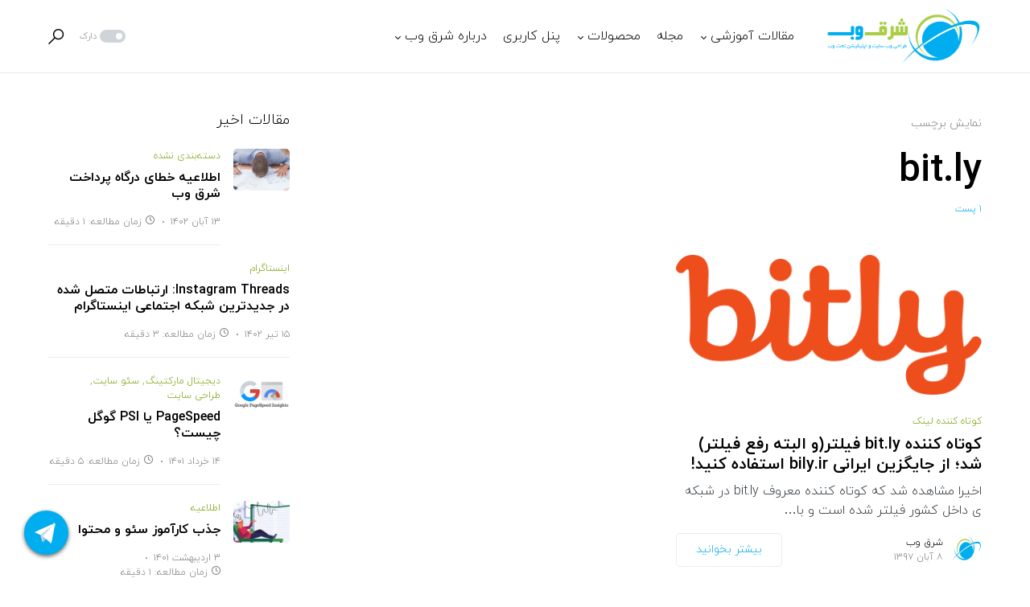

--- FILE ---
content_type: text/html; charset=UTF-8
request_url: https://eastweb.ir/tag/bit-ly/
body_size: 35798
content:
<!doctype html>
<html dir="rtl" lang="fa-IR">
<head>
	<meta charset="UTF-8" />
	<meta name="viewport" content="width=device-width, initial-scale=1" />
	<link rel="profile" href="https://gmpg.org/xfn/11" />
	<meta name='robots' content='index, follow, max-image-preview:large, max-snippet:-1, max-video-preview:-1' />

	<!-- This site is optimized with the Yoast SEO plugin v19.7.2 - https://yoast.com/wordpress/plugins/seo/ -->
	<title>bit.ly بایگانی | شرق وب</title><style id="rocket-critical-css">@font-face{font-family:'powerkit-icons';src:url(https://eastweb.ir/wp-content/plugins/powerkit/assets/fonts/powerkit-icons.woff) format("woff"),url(https://eastweb.ir/wp-content/plugins/powerkit/assets/fonts/powerkit-icons.ttf) format("truetype"),url(https://eastweb.ir/wp-content/plugins/powerkit/assets/fonts/powerkit-icons.svg) format("svg");font-weight:normal;font-style:normal;font-display:swap}[class*=" pk-icon-"]{font-family:'powerkit-icons'!important;font-style:normal;font-weight:normal;font-variant:normal;text-transform:none;line-height:1;-webkit-font-smoothing:antialiased;-moz-osx-font-smoothing:grayscale}.pk-icon-up:before{content:"\e908"}:root{--wp-admin-theme-color:#007cba;--wp-admin-theme-color-darker-10:#006ba1;--wp-admin-theme-color-darker-20:#005a87}.cnvs-block-section-heading{--cnvs-section-heading-color:#000000;--cnvs-section-heading-border-color:#e9ecef;--cnvs-section-heading-icon-color:#000000;--cnvs-section-heading-accent-block-backround:#000000;--cnvs-section-heading-accent-block-color:#FFFFFF}.cnvs-block-section-heading{width:100%;margin-right:0;margin-left:0}.cnvs-block-section-heading .cnvs-section-title{display:-webkit-inline-box;display:-ms-inline-flexbox;display:inline-flex;color:var(--cnvs-section-heading-color)}.cnvs-block-section-heading .cnvs-section-title>span{position:relative}.cnvs-block-section-heading.halignright{text-align:left}@-webkit-keyframes loader-rotate{0%{-webkit-transform:rotate(0);transform:rotate(0)}100%{-webkit-transform:rotate(360deg);transform:rotate(360deg)}}@keyframes loader-rotate{0%{-webkit-transform:rotate(0);transform:rotate(0)}100%{-webkit-transform:rotate(360deg);transform:rotate(360deg)}}.pk-featured-categories{--pk-featured-image-background:#f8f9fa;--pk-featured-content-color:#FFFFFF;--pk-featured-overlay-background:#000000;--pk-featured-link-color:#FFFFFF;--pk-featured-list-count-background:#000000;--pk-featured-overlay-opacity:0.3;--pk-featured-name-font-weight:bold;--pk-featured-tiles-count-font-size:0.75rem;--pk-featured-list-count-font-size:0.6875rem;--pk-featured-list-count-size:1.5rem;--pk-featured-list-number-font-weight:bold}.pk-featured-categories .pk-featured-item{display:-webkit-box;display:-ms-flexbox;display:flex;-webkit-box-orient:vertical;-webkit-box-direction:normal;-ms-flex-direction:column;flex-direction:column;position:relative}.pk-featured-categories .pk-featured-content{position:relative;padding:40px;color:var(--pk-featured-content-color)}.pk-featured-categories .pk-featured-content:before{position:absolute;background:var(--pk-featured-overlay-background);opacity:var(--pk-featured-overlay-opacity);width:100%;height:100%;top:0;right:0;left:0;bottom:0;content:''}.pk-featured-categories .pk-featured-inner{position:relative}.pk-featured-categories .pk-featured-link{position:absolute;top:0;right:0;left:0;bottom:0;width:100%;height:100%}.pk-featured-categories .pk-featured-link span{display:none}.pk-featured-categories-tiles{display:grid;grid-gap:40px;grid-template-columns:repeat(auto-fill,minmax(260px,1fr))}.pk-featured-categories-tiles .pk-featured-item{min-height:170px}.pk-featured-categories-tiles .pk-featured-content{display:-webkit-box;display:-ms-flexbox;display:flex;-webkit-box-align:center;-ms-flex-align:center;align-items:center;-webkit-box-pack:center;-ms-flex-pack:center;justify-content:center;text-align:center;-webkit-box-flex:1;-ms-flex-positive:1;flex-grow:1}.pk-featured-categories-tiles .pk-featured-inner{opacity:1;-webkit-transform:translate3d(0,0,0);transform:translate3d(0,0,0)}.pk-featured-categories-tiles .pk-featured-name{font-weight:var(--pk-featured-name-font-weight)}.pk-featured-categories-tiles .pk-featured-link{display:-webkit-box;display:-ms-flexbox;display:flex;-webkit-box-align:center;-ms-flex-align:center;align-items:center;-webkit-box-pack:center;-ms-flex-pack:center;justify-content:center;color:var(--pk-featured-link-color)}.pk-featured-categories-tiles .pk-featured-link span{display:inline-block;opacity:0;-webkit-transform:translate3d(0,20%,0);transform:translate3d(0,20%,0)}.pk-featured-categories-tiles .pk-featured-link span:after{content:' →'}.pk-featured-categories-tiles .pk-featured-count{font-size:var(--pk-featured-tiles-count-font-size)}@-webkit-keyframes loader-rotate{0%{-webkit-transform:rotate(0);transform:rotate(0)}100%{-webkit-transform:rotate(360deg);transform:rotate(360deg)}}@keyframes loader-rotate{0%{-webkit-transform:rotate(0);transform:rotate(0)}100%{-webkit-transform:rotate(360deg);transform:rotate(360deg)}}.pk-lazyload{--pk-lazyload-background:#ced4da}.pk-lazyload{background-color:var(--pk-lazyload-background)}button::-moz-focus-inner{padding:0;border:0}.pk-scroll-to-top{--pk-scrolltop-background:#a0a0a0;--pk-scrolltop-icon-color:#FFFFFF;--pk-scrolltop-opacity:1;--pk-scrolltop-opacity-hover:0.7}.pk-scroll-to-top{background:var(--pk-scrolltop-background);display:none;position:fixed;left:-9999px;bottom:2rem;opacity:0}.pk-scroll-to-top .pk-icon{display:block;padding:.6rem;color:var(--pk-scrolltop-icon-color);line-height:1}@media (min-width:760px){.pk-scroll-to-top{display:block}}:root{--cs-common-border-radius:20px;--cs-primary-border-radius:0px;--cs-secondary-border-radius:50%;--cs-additional-border-radius:25px;--cs-image-border-radius:20px;--cs-header-topbar-height:50px;--cs-header-topbar-large-height:90px;--cs-header-initial-height:90px;--cs-header-height:60px;--cs-header-border-width:1px;--cs-entry-content-width:700px;--cs-entry-content-medium-width:800px;--cs-entry-content-large-width:1160px;--cs-block-content-width:600px}:root,[data-site-scheme=default]{--cs-color-site-background:#ffffff;--cs-color-topbar-background:#f8f9fa;--cs-color-header-background:#ffffff;--cs-color-submenu-background:#ffffff;--cs-color-search-background:#ffffff;--cs-color-footer-background:#f8f9fa}:root,[data-scheme=default]{--cs-color-contrast-50:#f8f9fa;--cs-color-contrast-100:#f8f9fa;--cs-color-contrast-200:#e9ecef;--cs-color-contrast-300:#dee2e6;--cs-color-contrast-400:#ced4da;--cs-color-contrast-500:#adb5bd;--cs-color-contrast-600:#6c757d;--cs-color-contrast-700:#495057;--cs-color-contrast-800:#343a40;--cs-color-contrast-900:#212529;--cs-color-button:#007AFF;--cs-color-button-contrast:#ffffff;--cs-color-button-hover:#004eff;--cs-color-button-hover-contrast:#ffffff;--cs-color-category:#007AFF;--cs-color-category-hover:#818181;--cs-color-meta:#818181;--cs-color-meta-links:#000000;--cs-color-meta-links-hover:#818181;--cs-color-primary:#000000;--cs-color-primary-contrast:#ffffff;--cs-color-secondary:#818181;--cs-color-secondary-contrast:#000000;--cs-color-accent:#007AFF;--cs-color-accent-contrast:#ffffff;--cs-color-overlay-background:rgba(0, 0, 0, 0.45)}[data-scheme=inverse]{--cs-color-contrast-50:rgba(255, 255, 255, 0.1);--cs-color-contrast-100:rgba(255, 255, 255, 0.1);--cs-color-contrast-200:rgba(255, 255, 255, 0.2);--cs-color-contrast-300:rgba(255, 255, 255, 0.3);--cs-color-contrast-400:rgba(255, 255, 255, 0.4);--cs-color-contrast-500:rgba(255, 255, 255, 0.5);--cs-color-contrast-600:rgba(255, 255, 255, 0.6);--cs-color-contrast-700:rgba(255, 255, 255, 0.7);--cs-color-contrast-800:rgba(255, 255, 255, 0.8);--cs-color-contrast-900:rgba(255, 255, 255, 0.9);--cs-color-primary:#ffffff;--cs-color-primary-contrast:#000000;--cs-color-secondary:rgba(255, 255, 255, 0.85);--cs-color-secondary-contrast:#000000;--cs-color-category:#ffffff;--cs-color-category-hover:rgba(255, 255, 255, 0.85);--cs-color-meta:rgba(255, 255, 255, 0.85);--cs-color-meta-links:rgba(255, 255, 255, 0.85);--cs-color-meta-links-hover:#ffffff}[data-scheme]{color:var(--cs-color-primary)}:root,[data-scheme=default]{--cs-palette-color-blue:#59BACC;--cs-palette-color-green:#58AD69;--cs-palette-color-orange:#FFBC49;--cs-palette-color-red:#e32c26;--cs-palette-color-black:#000000;--cs-palette-color-white:#FFFFFF;--cs-palette-color-secondary:"#818181";--cs-palette-color-gray-50:#f8f9fa;--cs-palette-color-gray-100:#f8f9fa;--cs-palette-color-gray-200:#e9ecef}[data-scheme=inverse]{--cs-palette-color-black:#FFFFFF;--cs-palette-color-white:#000000;--cs-palette-color-secondary:rgba(255, 255, 255, 0.85);--cs-palette-color-gray-50:rgba(255, 255, 255, 0.1);--cs-palette-color-gray-100:rgba(255, 255, 255, 0.1);--cs-palette-color-gray-200:rgba(255, 255, 255, 0.2)}@font-face{font-family:"cs-icons";src:url(https://eastweb.ir/wp-content/themes/networker/assets/static/icon-fonts/icons.ttf) format("truetype"),url(https://eastweb.ir/wp-content/themes/networker/assets/static/icon-fonts/icons.woff) format("woff"),url(https://eastweb.ir/wp-content/themes/networker/assets/static/icon-fonts/icons.svg#icons) format("svg");font-weight:normal;font-style:normal;font-display:swap}[class*=" cs-icon-"]{font-family:"cs-icons"!important;speak:none;font-style:normal;font-weight:normal;font-variant:normal;text-transform:none;line-height:1;-webkit-font-smoothing:antialiased;-moz-osx-font-smoothing:grayscale}.cs-icon-clock:before{content:""}.cs-icon-message-square:before{content:""}.cs-icon-x:before{content:""}.cs-icon-moon:before{content:""}.cs-icon-sun:before{content:""}.cs-icon-search:before{content:""}.cnvs-block-section-heading{--cnvs-section-subheading-color:var(--cs-color-secondary);--cnvs-section-heading-color:var(--cs-color-primary);--cnvs-section-heading-border-color:var(--cs-color-contrast-200);--cnvs-section-heading-icon-color:var(--cs-color-primary);--cnvs-section-heading-accent-block-backround:var(--cs-color-primary);--cnvs-section-heading-accent-block-color:var(--cs-color-primary-contrast);font-family:var(--cs-font-section-headings-family),sans-serif;font-size:var(--cs-font-section-headings-size);font-weight:var(--cs-font-section-headings-weight);font-style:var(--cs-font-section-headings-style);letter-spacing:var(--cs-font-section-headings-letter-spacing);text-transform:var(--cs-font-section-headings-text-transform)}.cnvs-block-section-heading .cnvs-section-title{font-family:var(--cs-font-section-headings-family),sans-serif;font-size:var(--cs-font-section-headings-size);font-weight:var(--cs-font-section-headings-weight);font-style:var(--cs-font-section-headings-style);letter-spacing:var(--cs-font-section-headings-letter-spacing);text-transform:var(--cs-font-section-headings-text-transform)}*,*::before,*::after{-webkit-box-sizing:border-box;box-sizing:border-box}html{font-family:sans-serif;line-height:1.15;-webkit-text-size-adjust:100%}article,aside,figcaption,figure,header,main,nav{display:block}body{margin:0;font-family:-apple-system,BlinkMacSystemFont,"Segoe UI",Roboto,"Helvetica Neue",Arial,"Noto Sans",sans-serif,"Apple Color Emoji","Segoe UI Emoji","Segoe UI Symbol","Noto Color Emoji";font-size:1rem;font-weight:400;line-height:1.5;color:#000;text-align:right;background-color:#fff}h1,h2,h5,h6{margin-top:0;margin-bottom:1rem}p{margin-top:0;margin-bottom:1rem}ul{margin-top:0;margin-bottom:1rem}ul ul{margin-bottom:0}a{color:var(--cs-color-primary);text-decoration:none;background-color:transparent}figure{margin:0 0 1rem}img{vertical-align:middle;border-style:none}button{border-radius:0}input,button{margin:0;font-family:inherit;font-size:inherit;line-height:inherit}button,input{overflow:visible}button{text-transform:none}button{-webkit-appearance:button}button::-moz-focus-inner{padding:0;border-style:none}[type=search]{outline-offset:-2px;-webkit-appearance:none}[type=search]::-webkit-search-decoration{-webkit-appearance:none}::-webkit-file-upload-button{font:inherit;-webkit-appearance:button}html{-webkit-font-smoothing:antialiased;-moz-osx-font-smoothing:grayscale;font-size:16px;font-family:var(--cs-font-base-family)}body{font-family:var(--cs-font-base-family),sans-serif;font-size:var(--cs-font-base-size);font-weight:var(--cs-font-base-weight);font-style:var(--cs-font-base-style);line-height:var(--cs-font-base-line-height);letter-spacing:var(--cs-font-base-letter-spacing)}h1,h2,h5,h6{margin-top:0;margin-bottom:1rem;word-wrap:break-word;font-family:var(--cs-font-headings-family),sans-serif;font-weight:var(--cs-font-headings-weight);text-transform:var(--cs-font-headings-text-transform);line-height:var(--cs-font-headings-line-height);letter-spacing:var(--cs-font-headings-letter-spacing)}h1{font-size:3rem}h2{font-size:1.875rem}h5{font-size:1.25rem}h6{font-size:1rem}figcaption{font-family:var(--cs-font-secondary-family),sans-serif;font-size:var(--cs-font-secondary-size);font-weight:var(--cs-font-secondary-weight);font-style:var(--cs-font-secondary-style);letter-spacing:var(--cs-font-secondary-letter-spacing);text-transform:var(--cs-font-secondary-text-transform)}.cs-section-heading{font-family:var(--cs-font-section-headings-family),sans-serif;font-size:var(--cs-font-section-headings-size);font-weight:var(--cs-font-section-headings-weight);font-style:var(--cs-font-section-headings-style);letter-spacing:var(--cs-font-section-headings-letter-spacing);text-transform:var(--cs-font-section-headings-text-transform);margin-bottom:0}.cs-section-subheadings{--cs-section-subheadings-color:var(--cs-color-secondary);display:block;margin-bottom:0.5rem;font-family:var(--cs-font-section-subheadings-family),sans-serif;font-size:var(--cs-font-section-subheadings-size);font-weight:var(--cs-font-section-subheadings-weight);font-style:var(--cs-font-section-subheadings-style);letter-spacing:var(--cs-font-section-subheadings-letter-spacing);text-transform:var(--cs-font-section-subheadings-text-transform);color:var(--cs-section-subheadings-color)}.alignnone{max-width:100%}.cs-entry__overlay{position:relative}.cs-overlay-background{display:-webkit-box;display:-ms-flexbox;display:flex;-webkit-box-orient:vertical;-webkit-box-direction:normal;-ms-flex-direction:column;flex-direction:column;position:relative}.cs-overlay-background:after{background:var(--cs-color-overlay-background);content:"";position:absolute;right:0;top:0;left:0;bottom:0;opacity:1}.cs-overlay-background.cs-overlay-transparent:after,.cs-overlay-background.cs-overlay-transparent:before{opacity:0!important}.cs-overlay-content{padding:30px}.cs-overlay-content a{position:relative;z-index:2}.cs-overlay-link{display:-webkit-box;display:-ms-flexbox;display:flex;position:absolute!important;right:0;top:0;left:0;bottom:0;width:100%;height:100%;z-index:1}.cs-overlay-ratio{position:relative;display:-webkit-box;display:-ms-flexbox;display:flex;-webkit-box-orient:vertical;-webkit-box-direction:normal;-ms-flex-direction:column;flex-direction:column}.cs-overlay-ratio:not(.cs-ratio-original) .cs-overlay-background{position:absolute;right:0;top:0;left:0;bottom:0;width:100%;height:100%;overflow:hidden}.cs-overlay-ratio:not(.cs-ratio-original) .cs-overlay-background img{width:100%;height:100%;-o-object-fit:cover;object-fit:cover}.cs-overlay-ratio:not(.cs-ratio-original):before{content:"";display:table;-webkit-box-sizing:border-box;box-sizing:border-box;width:0;height:100%}.cs-ratio-square:before{padding-bottom:100%}.cs-entry__overlay .cs-overlay-background img{-webkit-transform:scale(1);transform:scale(1)}.cs-entry__inner.cs-entry__overlay .cs-overlay-background:after,.cs-entry__inner.cs-entry__overlay .cs-overlay-background:before{opacity:0}.cs-entry__inner.cs-entry__overlay .cs-overlay-content{display:-webkit-box;display:-ms-flexbox;display:flex;-webkit-box-orient:vertical;-webkit-box-direction:normal;-ms-flex-direction:column;flex-direction:column;-webkit-box-align:center;-ms-flex-align:center;align-items:center;-webkit-box-pack:end;-ms-flex-pack:end;justify-content:flex-end;position:absolute;right:0;top:0;left:0;bottom:0;width:100%;height:100%;opacity:0;overflow:hidden;padding:0}.cs-entry__inner.cs-entry__overlay .cs-overlay-content .cs-entry__post-meta{width:100%;-ms-flex-pack:distribute;justify-content:space-around;padding:20px;margin-top:0;-webkit-transform:translateY(100%);transform:translateY(100%);border-top:1px solid var(--cs-color-contrast-200)}.cs-entry__inner.cs-entry__overlay .cs-overlay-content .cs-entry__post-meta>*:not(:last-child){padding-left:0}.cs-entry__inner.cs-entry__overlay .cs-overlay-content .cs-entry__post-meta>*:not(:last-child):before{display:none}button{display:-webkit-inline-box;display:-ms-inline-flexbox;display:inline-flex;-webkit-box-align:center;-ms-flex-align:center;align-items:center;-webkit-box-pack:center;-ms-flex-pack:center;justify-content:center;text-decoration:none;border:none;border-radius:var(--cs-primary-border-radius);line-height:1rem;-webkit-box-shadow:none;box-shadow:none;padding:0.75rem 1.5rem;border-radius:var(--cs-primary-border-radius);background-color:var(--cs-color-button);color:var(--cs-color-button-contrast);font-family:var(--cs-font-primary-family),sans-serif;font-size:var(--cs-font-primary-size);font-weight:var(--cs-font-primary-weight);font-style:var(--cs-font-primary-style);letter-spacing:var(--cs-font-primary-letter-spacing);text-transform:var(--cs-font-primary-text-transform)}input[type=search]{display:block;width:100%;line-height:var(--cs-font-input-line-height);color:var(--cs-color-primary);background-color:var(--cs-color-site-background);border:1px solid var(--cs-color-contrast-200);-webkit-box-shadow:none;box-shadow:none;padding:0.3125rem 0.75rem;border-radius:var(--cs-primary-border-radius);font-family:var(--cs-font-input-family),sans-serif;font-size:var(--cs-font-input-size);font-weight:var(--cs-font-input-weight);font-style:var(--cs-font-input-style);letter-spacing:var(--cs-font-input-letter-spacing);text-transform:var(--cs-font-input-text-transform)}input[type=search]::-webkit-input-placeholder{color:var(--cs-color-secondary)}input[type=search]::-moz-placeholder{color:var(--cs-color-secondary)}input[type=search]:-ms-input-placeholder{color:var(--cs-color-secondary)}input[type=search]::-ms-input-placeholder{color:var(--cs-color-secondary)}input[type=search]::-webkit-search-decoration,input[type=search]::-webkit-search-cancel-button,input[type=search]::-webkit-search-results-button,input[type=search]::-webkit-search-results-decoration{display:none}@media (min-width:1020px){.cs-d-lg-none{display:none!important}}body{background:var(--cs-color-site-background);overflow-x:hidden;-moz-osx-font-smoothing:grayscale;-webkit-font-smoothing:antialiased}.cs-site,.cs-site-inner{min-height:100vh}.cs-container{width:100%;padding-left:20px;padding-right:20px;margin-left:auto;margin-right:auto}@media (min-width:600px){.cs-container{max-width:600px}}@media (min-width:720px){.cs-container{max-width:720px}}@media (min-width:1020px){.cs-container{max-width:1020px}}@media (min-width:1200px){.cs-container{max-width:1200px}}.cs-site-content{margin:3rem 0}.cs-site-inner{display:-webkit-box;display:-ms-flexbox;display:flex;-webkit-box-orient:vertical;-webkit-box-direction:normal;-ms-flex-direction:column;flex-direction:column}.cs-site-inner>*{-webkit-box-flex:0;-ms-flex:0 0 auto;flex:0 0 auto}.cs-site-inner main{-webkit-box-flex:1;-ms-flex:1 0 auto;flex:1 0 auto}.cs-header{width:100%;border-bottom:var(--cs-header-border-width) solid var(--cs-color-contrast-200);background:var(--cs-color-header-background);z-index:10}.cs-header__inner{position:relative;display:-webkit-box;display:-ms-flexbox;display:flex;-webkit-box-pack:justify;-ms-flex-pack:justify;justify-content:space-between;-webkit-box-align:stretch;-ms-flex-align:stretch;align-items:stretch;min-height:var(--cs-header-height)}.cs-header__inner-mobile{display:-webkit-box;display:-ms-flexbox;display:flex;min-height:var(--cs-header-height)}@media (min-width:1020px){.cs-header__inner-mobile{display:none}}.cs-header__inner-desktop{display:none}@media (min-width:1020px){.cs-header__inner-desktop{display:-webkit-box;display:-ms-flexbox;display:flex}}.cs-header__col{display:-webkit-box;display:-ms-flexbox;display:flex;-webkit-box-align:center;-ms-flex-align:center;align-items:center;-webkit-box-flex:1;-ms-flex:1;flex:1}.cs-header__col>*:not(:first-child){margin-right:20px}.cs-header__inner-mobile .cs-header__col>*:not(:first-child){margin-right:10px}.cs-header__col.cs-col-center{-webkit-box-pack:center;-ms-flex-pack:center;justify-content:center}.cs-header__col.cs-col-center:not(:only-child){padding:0 20px}.cs-header__inner-mobile .cs-header__col.cs-col-center{padding:0}.cs-header__col.cs-col-right{-webkit-box-pack:end;-ms-flex-pack:end;justify-content:flex-end}.cs-header__col.cs-col-right:not(:only-child){padding-right:20px}.cs-header__col.cs-col-left:not(:only-child){padding-left:20px}.cs-header__offcanvas-toggle{display:-webkit-box;display:-ms-flexbox;display:flex;-webkit-box-orient:vertical;-webkit-box-direction:normal;-ms-flex-direction:column;flex-direction:column}.cs-header__offcanvas-toggle span{width:20px;height:2px;margin-top:5px;background:var(--cs-color-primary)}.cs-header__offcanvas-toggle:before,.cs-header__offcanvas-toggle:after{content:"";display:block;width:20px;height:2px;background:var(--cs-color-primary)}.cs-header__offcanvas-toggle:after{margin-top:5px}@media (min-width:1200px){.cs-header .cs-logo:not(:first-child){margin-right:40px}}.cs-header__logo{display:block;color:var(--cs-color-primary);white-space:nowrap;font-family:var(--cs-font-main-logo-family),sans-serif;font-size:var(--cs-font-main-logo-size);font-weight:var(--cs-font-main-logo-weight);font-style:var(--cs-font-main-logo-style);letter-spacing:var(--cs-font-main-logo-letter-spacing);text-transform:var(--cs-font-main-logo-text-transform)}.cs-header__logo.cs-logo-dark{display:none}.cs-header__logo img{display:block;max-width:inherit;width:auto;max-height:calc(var(--cs-header-height) - 20px)}.cs-header__scheme-toggle{position:relative;display:-webkit-box;display:-ms-flexbox;display:flex;-webkit-box-align:center;-ms-flex-align:center;align-items:center}.cs-header__scheme-toggle-mobile{position:relative;width:2rem;height:2rem}.cs-header__scheme-toggle-mobile .cs-header__scheme-toggle-icon{position:absolute;right:0;top:0;left:0;bottom:0;-webkit-transform:scale(0);transform:scale(0);display:block;height:2rem;margin:auto;line-height:2rem;font-size:1rem;text-align:center}.cs-header__scheme-toggle-mobile .cs-header__scheme-toggle-icon:last-child{-webkit-transform:scale(1);transform:scale(1)}.cs-header__scheme-toggle-label{font-family:var(--cs-font-secondary-family),sans-serif;font-size:var(--cs-font-secondary-size);font-weight:var(--cs-font-secondary-weight);font-style:var(--cs-font-secondary-style);letter-spacing:var(--cs-font-secondary-letter-spacing);text-transform:var(--cs-font-secondary-text-transform);text-transform:uppercase;color:var(--cs-color-secondary);font-size:11px}.cs-header__scheme-toggle-element{position:relative;display:block;height:1rem;width:2rem;margin:0 0.25rem;border-radius:0.5rem;background:var(--cs-color-contrast-400)}.cs-header__scheme-toggle-element:after{content:"";position:absolute;display:block;top:0;bottom:0;right:2px;width:8px;height:8px;margin:auto;margin-right:0.125rem;background:#fff;border-radius:50%}.cs-header__nav{-ms-flex-item-align:stretch;align-self:stretch}@media (min-width:1200px){.cs-header__nav:not(:first-child){margin-right:40px}}.cs-header__nav-inner{display:-webkit-box;display:-ms-flexbox;display:flex;-webkit-box-align:center;-ms-flex-align:center;align-items:center;height:100%;margin:0;padding:0;list-style:none}.cs-header__nav-inner li{position:relative}.cs-header__nav-inner li.menu-item-has-children>a:after{content:"";margin-right:2px;font-family:"cs-icons";font-size:0.75rem;line-height:1}.cs-header__nav-inner>li{height:100%}.cs-header__nav-inner>li:not(:first-child){margin-right:20px}.cs-header__nav-inner>li>a{position:relative;display:-webkit-box;display:-ms-flexbox;display:flex;-webkit-box-align:center;-ms-flex-align:center;align-items:center;height:100%;white-space:nowrap;font-family:var(--cs-font-menu-family),sans-serif;font-size:var(--cs-font-menu-size);font-weight:var(--cs-font-menu-weight);font-style:var(--cs-font-menu-style);letter-spacing:var(--cs-font-menu-letter-spacing);text-transform:var(--cs-font-menu-text-transform)}.cs-header__nav-inner>li>a>span{display:-webkit-box;display:-ms-flexbox;display:flex;position:relative}.cs-header__nav-inner>li>a>span:first-child:before{content:"";position:absolute;bottom:-10px;width:100%;height:1px;background-color:var(--cs-color-secondary);opacity:0}.cs-header__nav-inner>li.menu-item-has-children>.sub-menu{top:-9999px;right:0;z-index:11;opacity:0;visibility:hidden}.cs-header__nav-inner>li.menu-item-has-children>a:after{content:"";-webkit-transform:translateY(2px);transform:translateY(2px)}.cs-header__nav-inner .sub-menu{position:absolute;display:block;padding:0;margin:0;text-align:right;list-style:none;background-color:var(--cs-color-submenu-background);border:1px var(--cs-color-contrast-200) solid;-webkit-box-shadow:0 5px 15px 0 rgba(0,0,0,0.1);box-shadow:0 5px 15px 0 rgba(0,0,0,0.1)}.cs-header__nav-inner .sub-menu>li{padding:0 1rem}.cs-header__nav-inner .sub-menu>li a{display:-webkit-box;display:-ms-flexbox;display:flex;-ms-flex-wrap:nowrap;flex-wrap:nowrap;-webkit-box-align:center;-ms-flex-align:center;align-items:center;-webkit-box-pack:justify;-ms-flex-pack:justify;justify-content:space-between;min-width:200px;padding:10px 0;font-family:var(--cs-font-submenu-family),sans-serif;font-size:var(--cs-font-submenu-size);font-weight:var(--cs-font-submenu-weight);font-style:var(--cs-font-submenu-style);letter-spacing:var(--cs-font-submenu-letter-spacing);text-transform:var(--cs-font-submenu-text-transform)}.cs-header__nav-inner .sub-menu>li:not(:first-child){border-top:1px solid var(--cs-color-contrast-200)}.cs-header__nav-inner .sub-menu>li:first-child a,.cs-header__nav-inner .sub-menu>li:last-child a{padding:10px 0}.cs-header__nav-inner .cs-mega-menu{position:static}.cs-header__search-toggle{display:-webkit-box;display:-ms-flexbox;display:flex;-webkit-box-align:center;-ms-flex-align:center;align-items:center;-webkit-box-pack:center;-ms-flex-pack:center;justify-content:center}.cs-navbar-sticky-enabled .cs-header{position:-webkit-sticky;position:sticky;top:0}.cs-header.cs-header-one .cs-header__inner-desktop{min-height:var(--cs-header-initial-height)}.cs-header.cs-header-one .cs-header__inner-desktop .cs-header__logo img{max-height:calc(var(--cs-header-initial-height) - 20px)}.cs-search{display:none;position:absolute;top:100%;right:0;z-index:10;width:100%;padding:2rem 0 2.5rem 0;font-family:inter,sans-serif;background-color:var(--cs-color-search-background);-webkit-box-shadow:0 5px 15px 0 rgba(0,0,0,0.1);box-shadow:0 5px 15px 0 rgba(0,0,0,0.1)}.cs-search .cs-section-heading{margin-bottom:2rem}.cs-search__nav-form button{position:absolute;top:0;width:60px;height:100%;display:-webkit-box;display:-ms-flexbox;display:flex;-webkit-box-align:center;-ms-flex-align:center;align-items:center;padding:0;font:inherit;color:inherit;background-color:transparent;border:none;outline:none}.cs-search__nav-form button i{font-size:1.25rem}.cs-search__nav-form .cs-search__group{position:relative;padding:0 50px;border:1px solid var(--cs-color-contrast-200)}.cs-search__nav-form .cs-search__input{width:100%;height:50px;border:none!important;background:none!important;color:var(--cs-color-primary)!important;outline:none;-webkit-appearance:none;-moz-appearance:none;appearance:none}.cs-search__nav-form .cs-search__submit{right:0}.cs-search__nav-form .cs-search__close{left:0}.cs-search__content{position:relative;width:100%}.cs-search__posts-wrapper{display:none;margin-top:3rem}@media (min-width:720px){.cs-search__posts-wrapper{display:block}}.cs-search__content{position:relative;width:100%}.cs-search__posts{display:-webkit-box;display:-ms-flexbox;display:flex;-ms-flex-wrap:wrap;flex-wrap:wrap;-webkit-box-align:start;-ms-flex-align:start;align-items:flex-start;margin-right:-20px;margin-left:-20px}.cs-search__posts .cs-entry{display:-webkit-box;display:-ms-flexbox;display:flex;-webkit-box-flex:0;-ms-flex:0 0 50%;flex:0 0 50%;max-width:50%;margin-bottom:1rem;padding:0 20px}@media (min-width:1200px){.cs-search__posts .cs-entry{-webkit-box-flex:0;-ms-flex:0 0 33.33%;flex:0 0 33.33%;max-width:33.33%;margin-bottom:0}}.cs-search__posts .cs-entry__outer{display:-webkit-box;display:-ms-flexbox;display:flex}.cs-search__posts .cs-entry__inner:not(:first-child){margin-top:0}.cs-search__posts .cs-entry__thumbnail{position:relative;-webkit-box-flex:0;-ms-flex:none;flex:none;-ms-flex-item-align:start;align-self:flex-start;width:70px;margin-left:1rem}.cs-search__posts .cs-entry__thumbnail img{border-radius:0}.cs-search__posts .cs-entry__title{font-size:1rem}.cs-search__posts .cs-entry__content{display:-webkit-box;display:-ms-flexbox;display:flex;-webkit-box-flex:1;-ms-flex:1;flex:1;-webkit-box-orient:vertical;-webkit-box-direction:normal;-ms-flex-direction:column;flex-direction:column;-webkit-box-pack:center;-ms-flex-pack:center;justify-content:center}.cs-search__tags-wrapper{display:none}.cs-search__tags-wrapper:not(:first-child){margin-top:3rem}@media (min-width:1020px){.cs-search__tags-wrapper{display:block}}.cs-search__tags ul{display:-webkit-box;display:-ms-flexbox;display:flex;-ms-flex-wrap:wrap;flex-wrap:wrap;padding:0;margin:0;list-style:none;font-family:var(--cs-font-secondary-family),sans-serif;font-size:var(--cs-font-secondary-size);font-weight:var(--cs-font-secondary-weight);font-style:var(--cs-font-secondary-style);letter-spacing:var(--cs-font-secondary-letter-spacing);text-transform:var(--cs-font-secondary-text-transform);margin:0;padding:0;list-style:none}.cs-search__tags ul>li:not(.cs-title-tags){margin-left:10px;margin-bottom:10px}.cs-search__tags ul>li:last-child{margin-left:0}.cs-search__tags ul a{display:-webkit-box;display:-ms-flexbox;display:flex;-webkit-box-align:center;-ms-flex-align:center;align-items:center;-webkit-box-pack:center;-ms-flex-pack:center;justify-content:center;padding:8px 16px;border:1px solid var(--cs-color-contrast-200);border-radius:var(--cs-additional-border-radius);line-height:1}.cs-mega-menu>.sub-menu{width:100%;left:0;padding:40px}.cs-mega-menu .cs-mm__posts{display:-webkit-box;display:-ms-flexbox;display:flex;-ms-flex-wrap:wrap;flex-wrap:wrap;margin-right:-40px;margin-left:-40px}.cs-mega-menu .cs-mm__posts:not(:first-child){margin-top:2rem}.cs-mega-menu.cs-mega-menu-terms .cs-mm__content{display:-webkit-box;display:-ms-flexbox;display:flex;-ms-flex-wrap:wrap;flex-wrap:wrap;margin-right:-20px;margin-left:-20px}.cs-mega-menu.cs-mega-menu-terms .cs-mm__content .cs-mm__categories{position:relative;width:100%;-webkit-box-flex:0;-ms-flex:0 0 20%;flex:0 0 20%;max-width:20%;padding:0 20px;list-style:none}.cs-mega-menu.cs-mega-menu-terms .cs-mm__content .cs-mm__categories .menu-item{border-bottom:1px solid var(--cs-color-contrast-200)}.cs-mega-menu.cs-mega-menu-terms .cs-mm__content .cs-mm__categories .menu-item a{display:block;min-width:auto;padding:10px 0;font-family:var(--cs-font-submenu-family),sans-serif;font-size:var(--cs-font-submenu-size);font-weight:var(--cs-font-submenu-weight);font-style:var(--cs-font-submenu-style);letter-spacing:var(--cs-font-submenu-letter-spacing);text-transform:var(--cs-font-submenu-text-transform)}.cs-mega-menu.cs-mega-menu-terms .cs-mm__content .cs-mm__posts-container{position:relative;width:100%;max-width:80%;-webkit-box-flex:0;-ms-flex:0 0 80%;flex:0 0 80%;padding:0 20px}.cs-mega-menu.cs-mega-menu-terms .cs-mm__content .cs-mm__posts-container .cs-mm__posts{display:none;-ms-flex-wrap:wrap;flex-wrap:wrap;text-align:center}.cs-footer__logo{display:block;white-space:nowrap;font-family:var(--cs-font-footer-logo-family),sans-serif;font-size:var(--cs-font-footer-logo-size);font-weight:var(--cs-font-footer-logo-weight);font-style:var(--cs-font-footer-logo-style);letter-spacing:var(--cs-font-footer-logo-letter-spacing);text-transform:var(--cs-font-footer-logo-text-transform)}.cs-footer__logo img{display:block;max-width:inherit;width:auto;max-height:60px}.cs-footer__logo.cs-logo-dark{display:none}@-webkit-keyframes loader-rotate{0%{-webkit-transform:rotate(0);transform:rotate(0)}100%{-webkit-transform:rotate(360deg);transform:rotate(360deg)}}@keyframes loader-rotate{0%{-webkit-transform:rotate(0);transform:rotate(0)}100%{-webkit-transform:rotate(360deg);transform:rotate(360deg)}}.cs-sidebar-enabled .cs-sidebar__area{-webkit-box-ordinal-group:3;-ms-flex-order:2;order:2}@media (min-width:1020px){.cs-sidebar-right .cs-sidebar__area{-webkit-box-ordinal-group:3;-ms-flex-order:2;order:2}}.cs-sidebar__inner{-webkit-column-count:1;-moz-column-count:1;column-count:1;-webkit-column-gap:40px;-moz-column-gap:40px;column-gap:40px}.cs-sidebar__inner .widget{-webkit-column-break-inside:avoid;-moz-column-break-inside:avoid;break-inside:avoid}@media (min-width:720px){.cs-sidebar__inner{-webkit-column-count:2;-moz-column-count:2;column-count:2}}@media (min-width:1020px){.cs-sidebar__inner{-webkit-column-count:1;-moz-column-count:1;column-count:1}}@supports ((position:-webkit-sticky) or (position:sticky)) or (position:-webkit-sticky){@media (min-width:1020px){.cs-sticky-sidebar-enabled.cs-stick-last .cs-sidebar__inner{display:-webkit-box;display:-ms-flexbox;display:flex;-webkit-box-orient:vertical;-webkit-box-direction:normal;-ms-flex-direction:column;flex-direction:column;height:100%}}}.cs-main-content{position:relative;display:grid;grid-auto-flow:row;row-gap:3rem;grid-template-columns:minmax(0,1fr)}@media (min-width:1020px){.cs-main-content{-webkit-column-gap:40px;-moz-column-gap:40px;column-gap:40px}}@media (min-width:1200px){.cs-main-content{-webkit-column-gap:60px;-moz-column-gap:60px;column-gap:60px}}.cs-sidebar-right .cs-main-content{grid-template-columns:minmax(0,1fr)}@media (min-width:1020px){.cs-sidebar-right .cs-main-content{grid-template-columns:minmax(0,1fr) 300px}}.cs-content-area{position:relative;font-size:var(--cs-font-post-content-size)}.cs-sidebar-enabled .cs-content-area{-webkit-box-ordinal-group:2;-ms-flex-order:1;order:1}@media (min-width:1020px){.cs-sidebar-right .cs-content-area{-webkit-box-ordinal-group:2;-ms-flex-order:1;order:1}}.cs-content-area{--cs-post-area-align-content:flex-start;--cs-post-area-content-padding:0px;--cs-post-area-content-border-radius:0;--cs-post-area-content-background:none;--cs-post-area-content-border:0px;--cs-post-area-align-image:stretch}.cs-posts-area{--cs-post-area-separator-width:1px;--cs-post-area-separator-color:var(--cs-color-contrast-200)}.cs-posts-area__main{--cs-posts-area-grid-columns:1;--cs-posts-area-grid-gap:40px;display:grid;grid-gap:var(--cs-posts-area-grid-gap);grid-template-columns:repeat(var(--cs-posts-area-grid-columns),1fr)}body{counter-reset:number-post}.cs-entry__inner:not(:first-child){margin-top:1.5rem}.cs-entry__content{position:relative}.cs-entry__thumbnail a{display:block;width:100%;height:100%}.cs-entry__thumbnail img{width:100%;border-radius:var(--cs-image-border-radius)}.cs-entry__thumbnail .cs-overlay-background img{border-radius:0}.cs-entry__thumbnail.cs-entry__overlay{border-radius:var(--cs-image-border-radius);overflow:hidden}.cs-entry__title{--cs-color-title:var(--cs-color-primary);--cs-color-title-hover:var(--cs-color-secondary);margin-top:0;margin-bottom:0;font-family:var(--cs-font-headings-family),sans-serif;font-weight:var(--cs-font-headings-weight);text-transform:var(--cs-font-headings-text-transform);line-height:var(--cs-font-headings-line-height);letter-spacing:var(--cs-font-headings-letter-spacing);font-size:1.25rem}.cs-entry__title:not(:first-child){margin-top:0.5rem}.cs-entry__title a{display:block;text-decoration:none;color:var(--cs-color-title)}.cs-entry__post-meta{display:-webkit-box;display:-ms-flexbox;display:flex;-webkit-box-align:center;-ms-flex-align:center;align-items:center;-ms-flex-wrap:wrap;flex-wrap:wrap;color:var(--cs-color-meta);font-family:var(--cs-font-post-meta-family),sans-serif;font-size:var(--cs-font-post-meta-size);font-weight:var(--cs-font-post-meta-weight);font-style:var(--cs-font-post-meta-style);letter-spacing:var(--cs-font-post-meta-letter-spacing);text-transform:var(--cs-font-post-meta-text-transform)}.cs-entry__post-meta:not(:first-child){margin-top:1rem}.cs-entry__post-meta a{color:var(--cs-color-meta-links);font-size:inherit}.cs-entry__post-meta>*{display:-webkit-box;display:-ms-flexbox;display:flex}.cs-entry__post-meta>*:not(:last-child){position:relative;margin-left:10px;padding-left:10px}.cs-entry__post-meta>*:not(:last-child):before{content:"";position:absolute;left:0;top:50%;-webkit-transform:translateY(-50%);transform:translateY(-50%);width:2px;height:2px;border-radius:50%;background-color:var(--cs-color-meta)}.cs-entry__post-meta .cs-meta-icon{margin-left:4px}.cs-entry__post-meta .cs-meta-category{font-family:var(--cs-font-category-family),sans-serif;font-size:var(--cs-font-category-size);font-weight:var(--cs-font-category-weight);font-style:var(--cs-font-category-style);letter-spacing:var(--cs-font-category-letter-spacing);text-transform:var(--cs-font-category-text-transform)}.cs-entry__post-meta .cs-meta-category .post-categories{margin:0;padding:0;list-style:none;display:inline-block}.cs-entry__post-meta .cs-meta-category .post-categories li{display:inline-block}.cs-entry__post-meta .cs-meta-category .post-categories li{position:relative;line-height:1}.cs-entry__post-meta .cs-meta-category .post-categories li:not(:last-child){padding-left:4px}.cs-entry__post-meta .cs-meta-category .post-categories li:not(:last-child):after{content:",";position:absolute;bottom:0;left:0;color:var(--cs-color-category)}.cs-entry__post-meta .cs-meta-category .post-categories a{color:var(--cs-color-category)}@keyframes loader-rotate{0%{-webkit-transform:rotate(0);transform:rotate(0)}100%{-webkit-transform:rotate(360deg);transform:rotate(360deg)}}.cs-page__header:not(:last-child){margin-bottom:3rem}.cs-page__subtitle{font-family:var(--cs-font-primary-family),sans-serif;font-size:var(--cs-font-primary-size);font-weight:var(--cs-font-primary-weight);font-style:var(--cs-font-primary-style);letter-spacing:var(--cs-font-primary-letter-spacing);text-transform:var(--cs-font-primary-text-transform);color:var(--cs-color-secondary)}.cs-page__title{margin-bottom:0}.cs-page__title:not(:first-child){margin-top:1rem}.cs-page__archive-count{font-family:var(--cs-font-secondary-family),sans-serif;font-size:var(--cs-font-secondary-size);font-weight:var(--cs-font-secondary-weight);font-style:var(--cs-font-secondary-style);letter-spacing:var(--cs-font-secondary-letter-spacing);text-transform:var(--cs-font-secondary-text-transform);color:var(--cs-color-accent)}.cs-page__archive-count:not(:first-child){margin-top:0.5rem}.cs-offcanvas{position:fixed;height:100%;top:0;right:-320px;display:-webkit-box;display:-ms-flexbox;display:flex;-webkit-box-orient:vertical;-webkit-box-direction:normal;-ms-flex-direction:column;flex-direction:column;width:320px;background:var(--cs-color-site-background);-webkit-overflow-scrolling:touch;z-index:100;overflow:hidden;-webkit-transform:translate3d(320px,0,0);transform:translate3d(320px,0,0)}.cs-offcanvas__header{display:-webkit-box;display:-ms-flexbox;display:flex;-webkit-box-pack:center;-ms-flex-pack:center;justify-content:center;-webkit-box-align:center;-ms-flex-align:center;align-items:center;padding:0 20px;border-bottom:1px solid var(--cs-color-contrast-200);min-height:var(--cs-header-height);background:var(--cs-color-header-background)}.cs-offcanvas__nav{display:-webkit-box;display:-ms-flexbox;display:flex;-webkit-box-align:center;-ms-flex-align:center;align-items:center;-webkit-box-pack:justify;-ms-flex-pack:justify;justify-content:space-between;width:100%}.cs-offcanvas__toggle{display:-webkit-box;display:-ms-flexbox;display:flex;-webkit-box-align:center;-ms-flex-align:center;align-items:center}.cs-offcanvas__toggle .cs-icon{font-size:1.25rem;color:var(--cs-color-primary)}.cs-offcanvas__sidebar{-webkit-box-flex:1;-ms-flex:1;flex:1;overflow-x:hidden;overflow-y:auto}.cs-offcanvas__inner{padding:20px}.cs-site-overlay{display:none}.cs-spinner{min-width:40px;width:40px;height:40px;border:4px solid var(--cs-color-primary);border-left-color:transparent;border-radius:50%;position:relative;-webkit-animation:loader-rotate 1s linear infinite;animation:loader-rotate 1s linear infinite;opacity:0.5}.cs-spinner:after{content:"";width:4px;height:4px;background:var(--cs-color-primary);border-radius:50%;position:absolute;top:1px;right:27px}@keyframes loader-rotate{0%{-webkit-transform:rotate(0);transform:rotate(0)}100%{-webkit-transform:rotate(360deg);transform:rotate(360deg)}}.cs-has-spinner{position:relative}.cs-has-spinner .cs-spinner{position:absolute;top:50%;right:50%;margin-top:-20px;margin-top:-20px}.widget{width:100%}.widget:not(:last-child){margin-bottom:3rem}.widget .cs-section-heading{margin-bottom:1.5rem}.widget_nav_menu ul{list-style:none;padding:0;margin:0}.widget_nav_menu a{display:block;padding:0.5rem 0;font-family:var(--cs-font-menu-family),sans-serif;font-size:var(--cs-font-menu-size);font-weight:var(--cs-font-menu-weight);font-style:var(--cs-font-menu-style);letter-spacing:var(--cs-font-menu-letter-spacing);text-transform:var(--cs-font-menu-text-transform)}.widget_nav_menu .menu-item-has-children{position:relative;width:100%}.widget_nav_menu .menu-item-has-children>ul{width:100%;-webkit-box-ordinal-group:4;-ms-flex-order:3;order:3}.widget_nav_menu .menu .menu-item:not(.menu-item-has-children)>a:after{visibility:hidden;float:left;opacity:0;font-family:"cs-icons";font-size:0.875rem;-webkit-transform:translateX(100%);transform:translateX(100%);content:""}.widget_nav_menu .sub-menu{display:none}.widget_nav_menu .sub-menu a{padding:0.5rem 0;line-height:1;font-family:var(--cs-font-submenu-family),sans-serif;font-size:var(--cs-font-submenu-size);font-weight:var(--cs-font-submenu-weight);font-style:var(--cs-font-submenu-style);letter-spacing:var(--cs-font-submenu-letter-spacing);text-transform:var(--cs-font-submenu-text-transform)}.widget_nav_menu .menu{margin:-0.5rem 0}.widget_nav_menu .menu>.menu-item>.sub-menu{padding-bottom:0.5rem}.widget_nav_menu .menu>.menu-item:not(:first-child){border-top:1px solid var(--cs-color-contrast-200)}.widget_nav_menu .menu-item-has-children>a{padding-left:20px;width:calc(100% - 20px)}img{max-width:100%;height:auto}.wp-caption{max-width:100%;margin-bottom:1rem}.wp-caption img[class*=wp-image-]{display:block;margin-right:auto;margin-left:auto}.wp-caption .wp-caption-text{margin:1rem 0;font-family:var(--cs-font-secondary-family),sans-serif;font-size:var(--cs-font-secondary-size);font-weight:var(--cs-font-secondary-weight);font-style:var(--cs-font-secondary-style);letter-spacing:var(--cs-font-secondary-letter-spacing);text-transform:var(--cs-font-secondary-text-transform)}.wp-caption-text{margin-top:1rem;color:var(--cs-color-secondary);font-size:0.75rem}@keyframes loader-rotate{0%{-webkit-transform:rotate(0);transform:rotate(0)}100%{-webkit-transform:rotate(360deg);transform:rotate(360deg)}}.pk-featured-categories{--pk-featured-list-count-size:2rem;--pk-featured-overlay-background:var(--cs-color-overlay-background)}.pk-featured-categories-tiles .pk-featured-link{font-family:var(--cs-font-primary-family),sans-serif;font-size:var(--cs-font-primary-size);font-weight:var(--cs-font-primary-weight);font-style:var(--cs-font-primary-style);letter-spacing:var(--cs-font-primary-letter-spacing);text-transform:var(--cs-font-primary-text-transform)}.pk-featured-categories-tiles .pk-featured-link span:after{display:none}.pk-featured-categories-tiles .pk-featured-count{font-family:var(--cs-font-post-meta-family),sans-serif;font-size:var(--cs-font-post-meta-size);font-weight:var(--cs-font-post-meta-weight);font-style:var(--cs-font-post-meta-style);letter-spacing:var(--cs-font-post-meta-letter-spacing);text-transform:var(--cs-font-post-meta-text-transform)}.pk-scroll-to-top{--pk-scrolltop-background:var(--cs-color-contrast-100);--pk-scrolltop-icon-color:var(--cs-color-primary);border-radius:var(--cs-secondary-border-radius)}@keyframes loader-rotate{0%{-webkit-transform:rotate(0);transform:rotate(0)}100%{-webkit-transform:rotate(360deg);transform:rotate(360deg)}}</style><link rel="preload" href="https://eastweb.ir/wp-content/cache/min/1/933487e00324ec1a315b6617d30eaf64.css" data-rocket-async="style" as="style" onload="this.onload=null;this.rel='stylesheet'" media="all" data-minify="1" />
	<link rel="canonical" href="https://eastweb.ir/tag/bit-ly/" />
	<meta property="og:locale" content="fa_IR" />
	<meta property="og:type" content="article" />
	<meta property="og:title" content="bit.ly بایگانی | شرق وب" />
	<meta property="og:url" content="https://eastweb.ir/tag/bit-ly/" />
	<meta property="og:site_name" content="شرق وب" />
	<meta name="twitter:card" content="summary" />
	<script type="application/ld+json" class="yoast-schema-graph">{"@context":"https://schema.org","@graph":[{"@type":"CollectionPage","@id":"https://eastweb.ir/tag/bit-ly/","url":"https://eastweb.ir/tag/bit-ly/","name":"bit.ly بایگانی | شرق وب","isPartOf":{"@id":"https://eastweb.ir/#website"},"primaryImageOfPage":{"@id":"https://eastweb.ir/tag/bit-ly/#primaryimage"},"image":{"@id":"https://eastweb.ir/tag/bit-ly/#primaryimage"},"thumbnailUrl":"https://eastweb.ir/wp-content/uploads/2000px-Bit.ly_Logo.svg.png","breadcrumb":{"@id":"https://eastweb.ir/tag/bit-ly/#breadcrumb"},"inLanguage":"fa-IR"},{"@type":"ImageObject","inLanguage":"fa-IR","@id":"https://eastweb.ir/tag/bit-ly/#primaryimage","url":"https://eastweb.ir/wp-content/uploads/2000px-Bit.ly_Logo.svg.png","contentUrl":"https://eastweb.ir/wp-content/uploads/2000px-Bit.ly_Logo.svg.png","width":2000,"height":914,"caption":"bit.ly bily.ir"},{"@type":"BreadcrumbList","@id":"https://eastweb.ir/tag/bit-ly/#breadcrumb","itemListElement":[{"@type":"ListItem","position":1,"name":"خانه","item":"https://eastweb.ir/"},{"@type":"ListItem","position":2,"name":"bit.ly"}]},{"@type":"WebSite","@id":"https://eastweb.ir/#website","url":"https://eastweb.ir/","name":"شرق وب","description":"طراحی وب سایت و اپلیکیشن تحت وب","potentialAction":[{"@type":"SearchAction","target":{"@type":"EntryPoint","urlTemplate":"https://eastweb.ir/?s={search_term_string}"},"query-input":"required name=search_term_string"}],"inLanguage":"fa-IR"}]}</script>
	<!-- / Yoast SEO plugin. -->


<link rel='dns-prefetch' href='//client.crisp.chat' />
<link rel='dns-prefetch' href='//www.google.com' />
<link href='https://fonts.gstatic.com' crossorigin rel='preconnect' />
<link rel="alternate" type="application/rss+xml" title="شرق وب &raquo; خوراک" href="https://eastweb.ir/feed/" />
<link rel="alternate" type="application/rss+xml" title="شرق وب &raquo; خوراک دیدگاه‌ها" href="https://eastweb.ir/comments/feed/" />
<link rel="alternate" type="application/rss+xml" title="شرق وب &raquo; bit.ly خوراک برچسب" href="https://eastweb.ir/tag/bit-ly/feed/" />
			<link rel="preload" href="https://eastweb.ir/wp-content/plugins/canvas/assets/fonts/canvas-icons.woff" as="font" type="font/woff" crossorigin>
			<style>
img.wp-smiley,
img.emoji {
	display: inline !important;
	border: none !important;
	box-shadow: none !important;
	height: 1em !important;
	width: 1em !important;
	margin: 0 0.07em !important;
	vertical-align: -0.1em !important;
	background: none !important;
	padding: 0 !important;
}
</style>
	
<link rel='alternate stylesheet' id='powerkit-icons-css' href='https://eastweb.ir/wp-content/plugins/powerkit/assets/fonts/powerkit-icons.woff?ver=2.8.7' as='font' type='font/wof' crossorigin />


<style id='wpsh-blocks-aparat-style-inline-css'>
.h_iframe-aparat_embed_frame{position:relative}.h_iframe-aparat_embed_frame .ratio{display:block;width:100%;height:auto}.h_iframe-aparat_embed_frame iframe{position:absolute;top:0;left:0;width:100%;height:100%}.wpsh-blocks_aparat{width:100%;clear:both;overflow:auto;display:block;position:relative;padding:30px 0}.wpsh-blocks_aparat_align_center .h_iframe-aparat_embed_frame{margin:0 auto}.wpsh-blocks_aparat_align_left .h_iframe-aparat_embed_frame{margin-right:30%}.wpsh-blocks_aparat_size_small .h_iframe-aparat_embed_frame{max-width:420px}.wpsh-blocks_aparat_size_big .h_iframe-aparat_embed_frame{max-width:720px}

</style>
<style id='wpsh-blocks-justify-style-inline-css'>
.wp-block-wpsh-blocks-justify,.wpsh-blocks_justify{text-align:justify !important}.wpsh-blocks_justify_ltr{direction:ltr !important}.wpsh-blocks_justify_rtl{direction:rtl !important}

</style>
<style id='wpsh-blocks-shamsi-style-inline-css'>
.wpsh-blocks_shamsi_align_center{text-align:center !important}.wpsh-blocks_shamsi_align_right{text-align:right !important}.wpsh-blocks_shamsi_align_left{text-align:left !important}

</style>
<style id='edd-downloads-style-inline-css'>
.edd-blocks__columns{grid-gap:1rem;display:grid}@media(min-width:600px){.edd-blocks__columns{grid-template-columns:repeat(2,50%)}}@media(min-width:960px){.edd-blocks__columns-3{grid-template-columns:repeat(3,1fr)}.edd-blocks__columns-4{grid-template-columns:repeat(4,1fr)}.edd-blocks__columns-5{grid-template-columns:repeat(5,1fr)}.edd-blocks__columns-6{grid-template-columns:repeat(6,1fr)}}.wp-block-edd-downloads .navigation{border:none;display:flex;gap:.5rem;justify-content:center;margin:2rem 0}.wp-block-edd-downloads .page-numbers{border:1px solid;border-radius:3px;padding:.5rem 1rem}.edd-blocks__downloads{display:grid;gap:2rem}.edd-blocks__columns .edd-blocks__download{display:flex;flex-direction:column;padding:1rem}.edd-blocks__columns .edd-blocks__download-content{flex-grow:1}.edd-blocks__download-image-link{border:none;padding:0}.edd-blocks__download-image-link img{display:block;height:auto;max-width:100%}.wp-block-edd-buy-button .edd-submit{display:table}.wp-block-edd-buy-button .aligncenter,.wp-block-edd-buy-button .alignwide{margin:0 auto}.wp-block-edd-buy-button .alignright{margin:0 0 0 auto}.wp-block-edd-buy-button .alignleft{margin:0 auto 0 0}.wp-block-edd-buy-button .alignwide{width:100%}

</style>
<style id='edd-buy-button-style-inline-css'>
.wp-block-edd-buy-button .edd-submit{display:table}.wp-block-edd-buy-button .aligncenter,.wp-block-edd-buy-button .alignwide{margin:0 auto}.wp-block-edd-buy-button .alignright{margin:0 0 0 auto}.wp-block-edd-buy-button .alignleft{margin:0 auto 0 0}.wp-block-edd-buy-button .alignwide{width:100%}

</style>
<style id='edd-login-style-inline-css'>
.screen-reader-text{clip:rect(1px,1px,1px,1px);word-wrap:normal!important;border:0;-webkit-clip-path:inset(50%);clip-path:inset(50%);height:1px;margin:-1px;overflow:hidden;padding:0;position:absolute;width:1px}.edd-blocks-form{border:1px solid var(--edd-blocks-light-grey);display:grid;gap:1.25rem;padding:2rem}.widget .edd-blocks-form{border:none;padding:0}.edd-blocks-form .edd-blocks-form__group,.edd-blocks-form legend{display:block;margin:0}.edd-blocks-form .edd-blocks-form__group>label{display:block;margin-bottom:.5rem!important}.edd-blocks-form input[type=email],.edd-blocks-form input[type=password],.edd-blocks-form input[type=text],.edd-blocks-form select{box-sizing:border-box;display:block;padding:4px 6px;width:100%}.edd-blocks-form .edd-blocks-form__halves{display:flex!important;gap:1rem;justify-content:space-between}@media(min-width:600px){.edd-blocks-form .edd-blocks-form__halves>*{flex-basis:50%}}p+.edd-blocks-form{margin-top:2rem}.edd-button-secondary,.edd-submit{transition:all .2s ease-in-out}.edd-button-secondary:active,.edd-button-secondary:hover,.edd-submit:active,.edd-submit:hover{transform:translateY(-1px)}.edd-button-secondary{background-color:var(--edd-blocks-light-grey);border:1px solid #ddd;border-radius:4px;color:unset;margin:0;padding:.5rem 1rem}.edd-button-secondary:disabled{opacity:.6}.wp-block-edd-login #pass-strength-result{background-color:#f0f0f1;border:1px solid #dcdcde;box-sizing:border-box;color:#1d2327;margin:-1px 1px 5px;opacity:0;padding:3px 5px;text-align:center}.wp-block-edd-login #pass-strength-result.short{background-color:#ffabaf;border-color:#e65054;opacity:1}.wp-block-edd-login #pass-strength-result.bad{background-color:#facfd2;border-color:#f86368;opacity:1}.wp-block-edd-login #pass-strength-result.good{background-color:#f5e6ab;border-color:#f0c33c;opacity:1}.wp-block-edd-login #pass-strength-result.strong{background-color:#b8e6bf;border-color:#68de7c;opacity:1}.wp-block-edd-login .wp-pwd.is-open{position:relative}.wp-block-edd-login .button.wp-hide-pw{background:transparent;border:1px solid transparent;box-shadow:none;color:#555;font-size:14px;height:2.5rem;line-height:2;margin:0;min-height:40px;min-width:40px;padding:5px 9px;position:absolute;right:0;top:0;width:2.5rem}.wp-block-edd-login .button.wp-hide-pw .dashicons{display:block}.wp-block-edd-login .reset-pass-submit{align-items:center;display:flex;justify-content:space-between}.wp-block-edd-login .edd-alert p,.wp-block-edd-login p{margin:0;padding:0}

</style>
<style id='edd-register-style-inline-css'>
.screen-reader-text{clip:rect(1px,1px,1px,1px);word-wrap:normal!important;border:0;-webkit-clip-path:inset(50%);clip-path:inset(50%);height:1px;margin:-1px;overflow:hidden;padding:0;position:absolute;width:1px}.edd-blocks-form{border:1px solid var(--edd-blocks-light-grey);display:grid;gap:1.25rem;padding:2rem}.widget .edd-blocks-form{border:none;padding:0}.edd-blocks-form .edd-blocks-form__group,.edd-blocks-form legend{display:block;margin:0}.edd-blocks-form .edd-blocks-form__group>label{display:block;margin-bottom:.5rem!important}.edd-blocks-form input[type=email],.edd-blocks-form input[type=password],.edd-blocks-form input[type=text],.edd-blocks-form select{box-sizing:border-box;display:block;padding:4px 6px;width:100%}.edd-blocks-form .edd-blocks-form__halves{display:flex!important;gap:1rem;justify-content:space-between}@media(min-width:600px){.edd-blocks-form .edd-blocks-form__halves>*{flex-basis:50%}}p+.edd-blocks-form{margin-top:2rem}.edd-button-secondary,.edd-submit{transition:all .2s ease-in-out}.edd-button-secondary:active,.edd-button-secondary:hover,.edd-submit:active,.edd-submit:hover{transform:translateY(-1px)}.edd-button-secondary{background-color:var(--edd-blocks-light-grey);border:1px solid #ddd;border-radius:4px;color:unset;margin:0;padding:.5rem 1rem}.edd-button-secondary:disabled{opacity:.6}

</style>
<style id='edd-order-history-style-inline-css'>
.edd-blocks__columns{grid-gap:1rem;display:grid}@media(min-width:600px){.edd-blocks__columns{grid-template-columns:repeat(2,50%)}}@media(min-width:960px){.edd-blocks__columns-3{grid-template-columns:repeat(3,1fr)}.edd-blocks__columns-4{grid-template-columns:repeat(4,1fr)}.edd-blocks__columns-5{grid-template-columns:repeat(5,1fr)}.edd-blocks__columns-6{grid-template-columns:repeat(6,1fr)}}.edd-blocks-form{border:1px solid var(--edd-blocks-light-grey);display:grid;gap:1.25rem;padding:2rem}.widget .edd-blocks-form{border:none;padding:0}.edd-blocks-form .edd-blocks-form__group,.edd-blocks-form legend{display:block;margin:0}.edd-blocks-form .edd-blocks-form__group>label{display:block;margin-bottom:.5rem!important}.edd-blocks-form input[type=email],.edd-blocks-form input[type=password],.edd-blocks-form input[type=text],.edd-blocks-form select{box-sizing:border-box;display:block;padding:4px 6px;width:100%}.edd-blocks-form .edd-blocks-form__halves{display:flex!important;gap:1rem;justify-content:space-between}@media(min-width:600px){.edd-blocks-form .edd-blocks-form__halves>*{flex-basis:50%}}p+.edd-blocks-form{margin-top:2rem}.edd-button-secondary,.edd-submit{transition:all .2s ease-in-out}.edd-button-secondary:active,.edd-button-secondary:hover,.edd-submit:active,.edd-submit:hover{transform:translateY(-1px)}.edd-button-secondary{background-color:var(--edd-blocks-light-grey);border:1px solid #ddd;border-radius:4px;color:unset;margin:0;padding:.5rem 1rem}.edd-button-secondary:disabled{opacity:.6}.edd-blocks__orders-grid{display:grid;gap:1rem}.edd-blocks-orders__order{border:1px solid var(--edd-blocks-light-grey);display:flex;flex-direction:column;gap:1rem;padding:1rem}.edd-blocks-orders__order-data,.edd-blocks-orders__order-header{display:flex;flex-wrap:wrap;justify-content:space-between}.edd-blocks-orders__order-header{border-bottom:1px solid var(--edd-blocks-light-grey);padding-bottom:.5rem}.edd-blocks-orders__order-id{font-weight:700}.edd-blocks-orders__order-details{flex-basis:100%}

</style>
<style id='edd-confirmation-style-inline-css'>
.edd-blocks__row{align-items:center;display:grid;gap:1rem}.edd-blocks__row-label{font-weight:700}@media(min-width:480px){.edd-blocks__row{grid-template-columns:1fr 1fr}.edd-blocks__row>div:last-of-type:not(:first-of-type){text-align:right}.edd-blocks__row>div:only-child{grid-column:1/span 2}}.edd-blocks-receipt__items,.edd-blocks-receipt__totals{border:1px solid var(--edd-blocks-light-grey);display:grid;margin:0 auto 1.5rem;padding:1rem}.edd-blocks-receipt__row-item{border-bottom:1px solid var(--edd-blocks-light-grey);padding:.5rem 0}.edd-blocks-receipt__row-item:last-child{border-bottom:none!important}.edd-blocks-receipt__row-header{border-bottom:1px solid var(--edd-blocks-light-grey);font-size:1.1rem;font-weight:700;padding-bottom:.5rem}

</style>
<style id='edd-receipt-style-inline-css'>
.screen-reader-text{clip:rect(1px,1px,1px,1px);word-wrap:normal!important;border:0;-webkit-clip-path:inset(50%);clip-path:inset(50%);height:1px;margin:-1px;overflow:hidden;padding:0;position:absolute;width:1px}.edd-blocks__row{align-items:center;display:grid;gap:1rem}.edd-blocks__row-label{font-weight:700}@media(min-width:480px){.edd-blocks__row{grid-template-columns:1fr 1fr}.edd-blocks__row>div:last-of-type:not(:first-of-type){text-align:right}.edd-blocks__row>div:only-child{grid-column:1/span 2}}.edd-blocks-form{border:1px solid var(--edd-blocks-light-grey);display:grid;gap:1.25rem;padding:2rem}.widget .edd-blocks-form{border:none;padding:0}.edd-blocks-form .edd-blocks-form__group,.edd-blocks-form legend{display:block;margin:0}.edd-blocks-form .edd-blocks-form__group>label{display:block;margin-bottom:.5rem!important}.edd-blocks-form input[type=email],.edd-blocks-form input[type=password],.edd-blocks-form input[type=text],.edd-blocks-form select{box-sizing:border-box;display:block;padding:4px 6px;width:100%}.edd-blocks-form .edd-blocks-form__halves{display:flex!important;gap:1rem;justify-content:space-between}@media(min-width:600px){.edd-blocks-form .edd-blocks-form__halves>*{flex-basis:50%}}p+.edd-blocks-form{margin-top:2rem}.edd-button-secondary,.edd-submit{transition:all .2s ease-in-out}.edd-button-secondary:active,.edd-button-secondary:hover,.edd-submit:active,.edd-submit:hover{transform:translateY(-1px)}.edd-button-secondary{background-color:var(--edd-blocks-light-grey);border:1px solid #ddd;border-radius:4px;color:unset;margin:0;padding:.5rem 1rem}.edd-button-secondary:disabled{opacity:.6}.edd-blocks-receipt__items,.edd-blocks-receipt__totals{border:1px solid var(--edd-blocks-light-grey);display:grid;margin:0 auto 1.5rem;padding:1rem}.edd-blocks-receipt__row-item{border-bottom:1px solid var(--edd-blocks-light-grey);padding:.5rem 0}.edd-blocks-receipt__row-item:last-child{border-bottom:none!important}.edd-blocks-receipt__row-header{border-bottom:1px solid var(--edd-blocks-light-grey);font-size:1.1rem;font-weight:700;padding-bottom:.5rem}.edd-blocks-receipt__items .edd-blocks__row{border-bottom:1px solid var(--edd-blocks-light-grey);padding:.5rem 0}

</style>
<style id='edd-terms-style-inline-css'>
.edd-blocks__columns{grid-gap:1rem;display:grid}@media(min-width:600px){.edd-blocks__columns{grid-template-columns:repeat(2,50%)}}@media(min-width:960px){.edd-blocks__columns-3{grid-template-columns:repeat(3,1fr)}.edd-blocks__columns-4{grid-template-columns:repeat(4,1fr)}.edd-blocks__columns-5{grid-template-columns:repeat(5,1fr)}.edd-blocks__columns-6{grid-template-columns:repeat(6,1fr)}}.wp-block-edd-terms{grid-gap:1rem;display:grid}.wp-block-edd-terms img{display:block;height:auto;max-width:100%}.edd-blocks__term-title{align-items:center;display:flex;gap:.5rem}

</style>
<style id='edd-cart-style-inline-css'>
.edd-blocks-form__cart .edd_cart_remove_item_btn{border:none;margin-left:.5rem;padding:0;text-decoration:none}.edd-blocks-form__cart .edd_cart_remove_item_btn svg{opacity:.6}.edd-blocks-form__cart .edd_cart_remove_item_btn svg:hover{opacity:.9}.edd-blocks-form__cart #edd_checkout_cart{border:1px solid #eee;display:grid}.edd-blocks-form__cart .edd_cart_item_name{display:grid;gap:1rem}.edd-blocks-form__cart .edd_cart_item_name .edd_cart_actions{align-items:center;display:inline-flex;flex-basis:100%;gap:.5rem}.edd-blocks-form__cart .edd_cart_item_name .edd_cart_actions label{margin:0!important}.edd-blocks-form__cart .edd_cart_item_name .edd_cart_actions input.edd-item-quantity{width:3rem!important}.edd-blocks-form__cart .edd_checkout_cart_item_title{align-items:center;display:flex;gap:1rem}.edd-blocks-form__cart .edd_cart_item_price{align-items:center;display:flex;gap:.5rem}@media(min-width:480px){.edd-blocks-form__cart .edd_cart_item_price{justify-content:flex-end}}.edd-blocks-form__cart .edd-blocks-cart__row{align-items:center;display:flex;flex-wrap:wrap;gap:1rem;padding:1.5rem}.edd-blocks-form__cart .edd-blocks-cart__row>div:last-of-type:not(:first-of-type){flex:1 1 110px}@media(min-width:480px){.edd-blocks-form__cart .edd-blocks-cart__row>div:last-of-type:not(:first-of-type){text-align:right}}.edd-blocks-form__cart .edd-blocks-cart__items,.edd-blocks-form__cart .edd-blocks-cart__row-header{border-bottom:1px solid #eee}.edd-blocks-form__cart .edd-blocks-cart__row-header,.edd-blocks-form__cart .edd_cart_total{font-weight:700}.edd-blocks-form__cart .edd-blocks-cart__row-footer{text-align:right}.edd-blocks-form__cart .edd-blocks-cart__row-footer>div:only-child{flex-grow:1}.edd-blocks-form__cart .edd-blocks-cart__action-remove,.edd-blocks-form__cart .edd_discount_remove{background:url([data-uri]) 50% no-repeat;background-size:1em;box-shadow:none!important;display:block;height:1em;opacity:.6;top:0;width:1em}.edd-blocks-form__cart .edd-blocks-cart__action-remove:hover,.edd-blocks-form__cart .edd_discount_remove:hover{background-position:50%;opacity:1}.edd-blocks-form__cart .edd_cart_item_image img{display:block}.edd-blocks__cart-mini,.edd-blocks__cart-mini a{align-items:center;color:unset;display:flex;gap:.25rem;justify-content:flex-end;text-decoration:none}.edd-blocks__cart-mini a svg,.edd-blocks__cart-mini svg{fill:none;height:1.5rem;width:1.5rem}.wp-block-edd-cart .edd-blocks-cart__row-footer{padding:.5rem 1.5rem}

</style>











<style id='global-styles-inline-css'>
body{--wp--preset--color--black: #000000;--wp--preset--color--cyan-bluish-gray: #abb8c3;--wp--preset--color--white: #FFFFFF;--wp--preset--color--pale-pink: #f78da7;--wp--preset--color--vivid-red: #cf2e2e;--wp--preset--color--luminous-vivid-orange: #ff6900;--wp--preset--color--luminous-vivid-amber: #fcb900;--wp--preset--color--light-green-cyan: #7bdcb5;--wp--preset--color--vivid-green-cyan: #00d084;--wp--preset--color--pale-cyan-blue: #8ed1fc;--wp--preset--color--vivid-cyan-blue: #0693e3;--wp--preset--color--vivid-purple: #9b51e0;--wp--preset--color--blue: #59BACC;--wp--preset--color--green: #58AD69;--wp--preset--color--orange: #FFBC49;--wp--preset--color--red: #e32c26;--wp--preset--color--gray-50: #f8f9fa;--wp--preset--color--gray-100: #f8f9fb;--wp--preset--color--gray-200: #e9ecef;--wp--preset--color--secondary: #818181;--wp--preset--gradient--vivid-cyan-blue-to-vivid-purple: linear-gradient(135deg,rgba(6,147,227,1) 0%,rgb(155,81,224) 100%);--wp--preset--gradient--light-green-cyan-to-vivid-green-cyan: linear-gradient(135deg,rgb(122,220,180) 0%,rgb(0,208,130) 100%);--wp--preset--gradient--luminous-vivid-amber-to-luminous-vivid-orange: linear-gradient(135deg,rgba(252,185,0,1) 0%,rgba(255,105,0,1) 100%);--wp--preset--gradient--luminous-vivid-orange-to-vivid-red: linear-gradient(135deg,rgba(255,105,0,1) 0%,rgb(207,46,46) 100%);--wp--preset--gradient--very-light-gray-to-cyan-bluish-gray: linear-gradient(135deg,rgb(238,238,238) 0%,rgb(169,184,195) 100%);--wp--preset--gradient--cool-to-warm-spectrum: linear-gradient(135deg,rgb(74,234,220) 0%,rgb(151,120,209) 20%,rgb(207,42,186) 40%,rgb(238,44,130) 60%,rgb(251,105,98) 80%,rgb(254,248,76) 100%);--wp--preset--gradient--blush-light-purple: linear-gradient(135deg,rgb(255,206,236) 0%,rgb(152,150,240) 100%);--wp--preset--gradient--blush-bordeaux: linear-gradient(135deg,rgb(254,205,165) 0%,rgb(254,45,45) 50%,rgb(107,0,62) 100%);--wp--preset--gradient--luminous-dusk: linear-gradient(135deg,rgb(255,203,112) 0%,rgb(199,81,192) 50%,rgb(65,88,208) 100%);--wp--preset--gradient--pale-ocean: linear-gradient(135deg,rgb(255,245,203) 0%,rgb(182,227,212) 50%,rgb(51,167,181) 100%);--wp--preset--gradient--electric-grass: linear-gradient(135deg,rgb(202,248,128) 0%,rgb(113,206,126) 100%);--wp--preset--gradient--midnight: linear-gradient(135deg,rgb(2,3,129) 0%,rgb(40,116,252) 100%);--wp--preset--duotone--dark-grayscale: url('#wp-duotone-dark-grayscale');--wp--preset--duotone--grayscale: url('#wp-duotone-grayscale');--wp--preset--duotone--purple-yellow: url('#wp-duotone-purple-yellow');--wp--preset--duotone--blue-red: url('#wp-duotone-blue-red');--wp--preset--duotone--midnight: url('#wp-duotone-midnight');--wp--preset--duotone--magenta-yellow: url('#wp-duotone-magenta-yellow');--wp--preset--duotone--purple-green: url('#wp-duotone-purple-green');--wp--preset--duotone--blue-orange: url('#wp-duotone-blue-orange');--wp--preset--font-size--small: 13px;--wp--preset--font-size--medium: 20px;--wp--preset--font-size--large: 36px;--wp--preset--font-size--x-large: 42px;--wp--preset--spacing--20: 0.44rem;--wp--preset--spacing--30: 0.67rem;--wp--preset--spacing--40: 1rem;--wp--preset--spacing--50: 1.5rem;--wp--preset--spacing--60: 2.25rem;--wp--preset--spacing--70: 3.38rem;--wp--preset--spacing--80: 5.06rem;--wp--preset--shadow--natural: 6px 6px 9px rgba(0, 0, 0, 0.2);--wp--preset--shadow--deep: 12px 12px 50px rgba(0, 0, 0, 0.4);--wp--preset--shadow--sharp: 6px 6px 0px rgba(0, 0, 0, 0.2);--wp--preset--shadow--outlined: 6px 6px 0px -3px rgba(255, 255, 255, 1), 6px 6px rgba(0, 0, 0, 1);--wp--preset--shadow--crisp: 6px 6px 0px rgba(0, 0, 0, 1);}:where(.is-layout-flex){gap: 0.5em;}body .is-layout-flow > .alignleft{float: left;margin-inline-start: 0;margin-inline-end: 2em;}body .is-layout-flow > .alignright{float: right;margin-inline-start: 2em;margin-inline-end: 0;}body .is-layout-flow > .aligncenter{margin-left: auto !important;margin-right: auto !important;}body .is-layout-constrained > .alignleft{float: left;margin-inline-start: 0;margin-inline-end: 2em;}body .is-layout-constrained > .alignright{float: right;margin-inline-start: 2em;margin-inline-end: 0;}body .is-layout-constrained > .aligncenter{margin-left: auto !important;margin-right: auto !important;}body .is-layout-constrained > :where(:not(.alignleft):not(.alignright):not(.alignfull)){max-width: var(--wp--style--global--content-size);margin-left: auto !important;margin-right: auto !important;}body .is-layout-constrained > .alignwide{max-width: var(--wp--style--global--wide-size);}body .is-layout-flex{display: flex;}body .is-layout-flex{flex-wrap: wrap;align-items: center;}body .is-layout-flex > *{margin: 0;}:where(.wp-block-columns.is-layout-flex){gap: 2em;}.has-black-color{color: var(--wp--preset--color--black) !important;}.has-cyan-bluish-gray-color{color: var(--wp--preset--color--cyan-bluish-gray) !important;}.has-white-color{color: var(--wp--preset--color--white) !important;}.has-pale-pink-color{color: var(--wp--preset--color--pale-pink) !important;}.has-vivid-red-color{color: var(--wp--preset--color--vivid-red) !important;}.has-luminous-vivid-orange-color{color: var(--wp--preset--color--luminous-vivid-orange) !important;}.has-luminous-vivid-amber-color{color: var(--wp--preset--color--luminous-vivid-amber) !important;}.has-light-green-cyan-color{color: var(--wp--preset--color--light-green-cyan) !important;}.has-vivid-green-cyan-color{color: var(--wp--preset--color--vivid-green-cyan) !important;}.has-pale-cyan-blue-color{color: var(--wp--preset--color--pale-cyan-blue) !important;}.has-vivid-cyan-blue-color{color: var(--wp--preset--color--vivid-cyan-blue) !important;}.has-vivid-purple-color{color: var(--wp--preset--color--vivid-purple) !important;}.has-black-background-color{background-color: var(--wp--preset--color--black) !important;}.has-cyan-bluish-gray-background-color{background-color: var(--wp--preset--color--cyan-bluish-gray) !important;}.has-white-background-color{background-color: var(--wp--preset--color--white) !important;}.has-pale-pink-background-color{background-color: var(--wp--preset--color--pale-pink) !important;}.has-vivid-red-background-color{background-color: var(--wp--preset--color--vivid-red) !important;}.has-luminous-vivid-orange-background-color{background-color: var(--wp--preset--color--luminous-vivid-orange) !important;}.has-luminous-vivid-amber-background-color{background-color: var(--wp--preset--color--luminous-vivid-amber) !important;}.has-light-green-cyan-background-color{background-color: var(--wp--preset--color--light-green-cyan) !important;}.has-vivid-green-cyan-background-color{background-color: var(--wp--preset--color--vivid-green-cyan) !important;}.has-pale-cyan-blue-background-color{background-color: var(--wp--preset--color--pale-cyan-blue) !important;}.has-vivid-cyan-blue-background-color{background-color: var(--wp--preset--color--vivid-cyan-blue) !important;}.has-vivid-purple-background-color{background-color: var(--wp--preset--color--vivid-purple) !important;}.has-black-border-color{border-color: var(--wp--preset--color--black) !important;}.has-cyan-bluish-gray-border-color{border-color: var(--wp--preset--color--cyan-bluish-gray) !important;}.has-white-border-color{border-color: var(--wp--preset--color--white) !important;}.has-pale-pink-border-color{border-color: var(--wp--preset--color--pale-pink) !important;}.has-vivid-red-border-color{border-color: var(--wp--preset--color--vivid-red) !important;}.has-luminous-vivid-orange-border-color{border-color: var(--wp--preset--color--luminous-vivid-orange) !important;}.has-luminous-vivid-amber-border-color{border-color: var(--wp--preset--color--luminous-vivid-amber) !important;}.has-light-green-cyan-border-color{border-color: var(--wp--preset--color--light-green-cyan) !important;}.has-vivid-green-cyan-border-color{border-color: var(--wp--preset--color--vivid-green-cyan) !important;}.has-pale-cyan-blue-border-color{border-color: var(--wp--preset--color--pale-cyan-blue) !important;}.has-vivid-cyan-blue-border-color{border-color: var(--wp--preset--color--vivid-cyan-blue) !important;}.has-vivid-purple-border-color{border-color: var(--wp--preset--color--vivid-purple) !important;}.has-vivid-cyan-blue-to-vivid-purple-gradient-background{background: var(--wp--preset--gradient--vivid-cyan-blue-to-vivid-purple) !important;}.has-light-green-cyan-to-vivid-green-cyan-gradient-background{background: var(--wp--preset--gradient--light-green-cyan-to-vivid-green-cyan) !important;}.has-luminous-vivid-amber-to-luminous-vivid-orange-gradient-background{background: var(--wp--preset--gradient--luminous-vivid-amber-to-luminous-vivid-orange) !important;}.has-luminous-vivid-orange-to-vivid-red-gradient-background{background: var(--wp--preset--gradient--luminous-vivid-orange-to-vivid-red) !important;}.has-very-light-gray-to-cyan-bluish-gray-gradient-background{background: var(--wp--preset--gradient--very-light-gray-to-cyan-bluish-gray) !important;}.has-cool-to-warm-spectrum-gradient-background{background: var(--wp--preset--gradient--cool-to-warm-spectrum) !important;}.has-blush-light-purple-gradient-background{background: var(--wp--preset--gradient--blush-light-purple) !important;}.has-blush-bordeaux-gradient-background{background: var(--wp--preset--gradient--blush-bordeaux) !important;}.has-luminous-dusk-gradient-background{background: var(--wp--preset--gradient--luminous-dusk) !important;}.has-pale-ocean-gradient-background{background: var(--wp--preset--gradient--pale-ocean) !important;}.has-electric-grass-gradient-background{background: var(--wp--preset--gradient--electric-grass) !important;}.has-midnight-gradient-background{background: var(--wp--preset--gradient--midnight) !important;}.has-small-font-size{font-size: var(--wp--preset--font-size--small) !important;}.has-medium-font-size{font-size: var(--wp--preset--font-size--medium) !important;}.has-large-font-size{font-size: var(--wp--preset--font-size--large) !important;}.has-x-large-font-size{font-size: var(--wp--preset--font-size--x-large) !important;}
.wp-block-navigation a:where(:not(.wp-element-button)){color: inherit;}
:where(.wp-block-columns.is-layout-flex){gap: 2em;}
.wp-block-pullquote{font-size: 1.5em;line-height: 1.6;}
</style>

































<style id='edd-styles-inline-css'>
body{--edd-blocks-light-grey:#eee;}
</style>

<style id='csco-styles-inline-css'>
:root { --social-links-label: "اتصال"; }
.searchwp-live-search-no-min-chars:after { content: "ادامه به نوشتن" }
</style>







<script src='https://eastweb.ir/wp-includes/js/jquery/jquery.min.js?ver=3.6.4' id='jquery-core-js' defer></script>
<script src='https://eastweb.ir/wp-includes/js/jquery/jquery-migrate.min.js?ver=3.4.0' id='jquery-migrate-js' defer></script>
<script src='https://eastweb.ir/wp-content/plugins/advanced-popups/public/js/advanced-popups-public.js?ver=1.1.7' id='advanced-popups-js' defer></script>
<script src='https://eastweb.ir/wp-content/plugins/allow-webp-image/public/js/allow-webp-image-public.js?ver=1.0.1' id='allow-webp-image-js' defer></script>
<link rel="https://api.w.org/" href="https://eastweb.ir/wp-json/" /><link rel="alternate" type="application/json" href="https://eastweb.ir/wp-json/wp/v2/tags/1025" /><link rel="EditURI" type="application/rsd+xml" title="RSD" href="https://eastweb.ir/xmlrpc.php?rsd" />
<link rel="wlwmanifest" type="application/wlwmanifest+xml" href="https://eastweb.ir/wp-includes/wlwmanifest.xml" />
<meta name="generator" content="WordPress 6.2.8" />
		<link rel="preload" href="https://eastweb.ir/wp-content/plugins/absolute-reviews/fonts/absolute-reviews-icons.woff" as="font" type="font/woff" crossorigin>
				<link rel="preload" href="https://eastweb.ir/wp-content/plugins/advanced-popups/fonts/advanced-popups-icons.woff" as="font" type="font/woff" crossorigin>
		<script type='text/javascript'>var PwpJsVars = {"AjaxURL":"https:\/\/eastweb.ir\/wp-admin\/admin-ajax.php","homeurl":"https:\/\/eastweb.ir\/","installprompt":{"mode":"normal","pageloads":"2","onclick":""}};</script>		<script type="text/javascript" id="serviceworker-unregister">
			if ('serviceWorker' in navigator) {
				navigator.serviceWorker.getRegistrations().then(function (registrations) {
					registrations.forEach(function (registration) {
						if (registration.active.scriptURL === window.location.origin + '/pwp-serviceworker.js') {
							registration.unregister();
						}
					});
				});
			}
		</script>
				<script type="text/javascript" id="serviceworker">
			if (navigator.serviceWorker) {
				window.addEventListener('load', function () {
					navigator.serviceWorker.register(
						"https:\/\/eastweb.ir\/?wp_service_worker=1", {"scope": "\/"}
					);
				});
			}
		</script>
		<link rel="manifest" href="https://eastweb.ir/wp-json/app/v1/pwp-manifest"><meta name="theme-color" content="#000000"><meta name="generator" content="Easy Digital Downloads v3.1.0.1" />

<link rel="preload" as="font" href="https://eastweb.ir/wp-content/plugins/canvas/assets/fonts/canvas-icons.woff" crossorigin>
<link rel="preload" as="font" href="https://eastweb.ir/wp-content/plugins/powerkit/assets/fonts/powerkit-icons.woff" crossorigin>
<link rel="preload" as="font" href="https://eastweb.ir/wp-content/plugins/absolute-reviews/fonts/absolute-reviews-icons.woff" crossorigin>
<link rel="preload" as="font" href="https://eastweb.ir/wp-content/plugins/advanced-popups/fonts/advanced-popups-icons.woff" crossorigin>
<link rel="preload" as="font" href="https://eastweb.ir/wp-content/themes/networker/assets/static/icon-fonts/icons.ttf" crossorigin>
<link rel="preload" as="font" href="https://eastweb.ir/wp-content/uploads/iranyekanweblight.woff" crossorigin>
<link rel="preload" as="font" href="https://eastweb.ir/wp-content/uploads/iranyekanwebbold-1.woff" crossorigin><style id='csco-theme-typography'>
	:root {
		/* Base Font */
		--cs-font-base-family: iranyekan;
		--cs-font-base-size: 1.2rem;
		--cs-font-base-weight: 400;
		--cs-font-base-style: normal;
		--cs-font-base-letter-spacing: normal;
		--cs-font-base-line-height: 1.5;

		/* Primary Font */
		--cs-font-primary-family: iranyekan;
		--cs-font-primary-size: 0.875rem;
		--cs-font-primary-weight: 400;
		--cs-font-primary-style: normal;
		--cs-font-primary-letter-spacing: normal;
		--cs-font-primary-text-transform: none;

		/* Secondary Font */
		--cs-font-secondary-family: iranyekan;
		--cs-font-secondary-size: 0.75rem;
		--cs-font-secondary-weight: 400;
		--cs-font-secondary-style: normal;
		--cs-font-secondary-letter-spacing: normal;
		--cs-font-secondary-text-transform: none;

		/* Category Font */
		--cs-font-category-family: iranyekan;
		--cs-font-category-size: 0.75rem;
		--cs-font-category-weight: 400;
		--cs-font-category-style: normal;
		--cs-font-category-letter-spacing: normal;
		--cs-font-category-text-transform: uppercase;

		/* Post Meta Font */
		--cs-font-post-meta-family: iranyekan;
		--cs-font-post-meta-size: 0.75rem;
		--cs-font-post-meta-weight: 400;
		--cs-font-post-meta-style: normal;
		--cs-font-post-meta-letter-spacing: normal;
		--cs-font-post-meta-text-transform: none;

		/* Input Font */
		--cs-font-input-family: iranyekan;
		--cs-font-input-size: 0.75rem;
		--cs-font-input-weight: 400;
		--cs-font-input-style: normal;
		--cs-font-input-letter-spacing: normal;
		--cs-font-input-text-transform: none;

		/* Post Subbtitle */
		--cs-font-post-subtitle-family: inherit;
		--cs-font-post-subtitle-size: 1.5rem;
		--cs-font-post-subtitle-letter-spacing: normal;

		/* Post Content */
		--cs-font-post-content-family: inherit;
		--cs-font-post-content-size: 1.17rem;
		--cs-font-post-content-letter-spacing: normal;

		/* Summary */
		--cs-font-entry-summary-family: iranyekan;
		--cs-font-entry-summary-size: 1.5rem;
		--cs-font-entry-summary-letter-spacing: normal;

		/* Entry Excerpt */
		--cs-font-entry-excerpt-family: inherit;
		--cs-font-entry-excerpt-size: 1rem;
		--cs-font-entry-excerpt-letter-spacing: normal;


		/* Logos --------------- */

		/* Main Logo */
		--cs-font-main-logo-family: Jost;
		--cs-font-main-logo-size: 1.25rem;
		--cs-font-main-logo-weight: 500;
		--cs-font-main-logo-style: normal;
		--cs-font-main-logo-letter-spacing: normal;
		--cs-font-main-logo-text-transform: none;

		/* Large Logo */
		--cs-font-large-logo-family: Inter;
		--cs-font-large-logo-size: 1.5rem;
		--cs-font-large-logo-weight: 500;
		--cs-font-large-logo-style: normal;
		--cs-font-large-logo-letter-spacing: normal;
		--cs-font-large-logo-text-transform: none;

		/* Footer Logo */
		--cs-font-footer-logo-family: Jost;
		--cs-font-footer-logo-size: 1.25rem;
		--cs-font-footer-logo-weight: 500;
		--cs-font-footer-logo-style: normal;
		--cs-font-footer-logo-letter-spacing: normal;
		--cs-font-footer-logo-text-transform: none;

		/* Headings --------------- */

		/* Headings */
		--cs-font-headings-family: iranyekan;
		--cs-font-headings-weight: 800;
		--cs-font-headings-style: normal;
		--cs-font-headings-line-height: 1.25;
		--cs-font-headings-letter-spacing: normal;
		--cs-font-headings-text-transform: none;

		/* Menu Font --------------- */

		/* Menu */
		/* Used for main top level menu elements. */
		--cs-font-menu-family: iranyekan;
		--cs-font-menu-size: 1rem;
		--cs-font-menu-weight: 400;
		--cs-font-menu-style: normal;
		--cs-font-menu-letter-spacing: 0px;
		--cs-font-menu-text-transform: none;

		/* Submenu Font */
		/* Used for submenu elements. */
		--cs-font-submenu-family: inherit;
		--cs-font-submenu-size: 0.875rem;
		--cs-font-submenu-weight: 0;
		--cs-font-submenu-style: ;
		--cs-font-submenu-letter-spacing: 0px;
		--cs-font-submenu-text-transform: none;

		/* Section Headings --------------- */
		--cs-font-section-headings-family: inherit;
		--cs-font-section-headings-size: 1.125rem;
		--cs-font-section-headings-weight: 0;
		--cs-font-section-headings-style: ;
		--cs-font-section-headings-letter-spacing: normal;
		--cs-font-section-headings-text-transform: none;

		--cs-font-section-subheadings-family: inherit;
		--cs-font-section-subheadings-size: 0.75rem;
		--cs-font-section-subheadings-weight: 0;
		--cs-font-section-subheadings-style: ;
		--cs-font-section-subheadings-letter-spacing: normal;
		--cs-font-section-subheadings-text-transform: uppercase;
	}

	</style>

		<style>
			.opd-form, .opd-info {background-color: #F8F8F8 !important; border-color: #CCCCCC !important; color: #333333 !important; font-size: 15px !important;}
			.opd-form a, .opd-info a, .opd-form p, .opd-info p { color: #333333 !important; font-size: 15px !important;}
			.opd-form a, .opd-info a { color: #333333 !important; text-decoration: underline !important;}
			.opd-submit, .opd-submit:visited {background-color: #a9cd45 !important; border-color: #a9cd45 !important; color: #FFFFFF !important; font-size: 15px !important; text-decoration: none !important;}
			.opd-submit:hover, .opd-submit:active {background-color: #97b73e !important; border-color: #97b73e !important; color: #FFFFFF !important; font-size: 15px !important; text-decoration: none !important;}
			.opd-checkbox, .opd-terms, .opd-input, .opd-input:hover, .opd-input:active, .opd-input:focus{border-color:#444444 !important; background-color:#FFFFFF !important; background-color:rgba(255,255,255,0.7) !important; color: #333333 !important; font-size: 15px !important;}
			div.opd-form-col div { color: #333333 !important;font-size: 15px !important;}
		</style>
		<script>
			var opd_ajax_url = "https://eastweb.ir/wp-admin/admin-ajax.php";
			var opd_ga_tracking = "off";
		</script><meta name="generator" content="Powered by WPBakery Page Builder - drag and drop page builder for WordPress."/>
<!-- هیچ نسخه amphtml برای این نشانی اینترنتی وجود ندارد. --><link rel="icon" href="https://eastweb.ir/wp-content/uploads/cropped-eastweb-logo_SQ_512-32x32.png" sizes="32x32" />
<link rel="icon" href="https://eastweb.ir/wp-content/uploads/cropped-eastweb-logo_SQ_512-192x192.png" sizes="192x192" />
<link rel="apple-touch-icon" href="https://eastweb.ir/wp-content/uploads/cropped-eastweb-logo_SQ_512-180x180.png" />
<meta name="msapplication-TileImage" content="https://eastweb.ir/wp-content/uploads/cropped-eastweb-logo_SQ_512-270x270.png" />
						<style>@font-face { font-family: "iranyekan"; src: url("https://eastweb.ir/wp-content/uploads/iranyekanweblight.woff") format("woff"); font-display: swap; font-weight: 400; font-style: normal;}@font-face { font-family: "iranyekan"; src: url("https://eastweb.ir/wp-content/uploads/iranyekanwebbold-1.woff") format("woff"); font-display: swap; font-weight: 800; font-style: bold;}</style>
							<style id="wp-custom-css">
			.cnvs-block-section-heading.halignright {
    text-align: right;
}

.cs-sidebar-left .cs-main-content {
    text-align: justify;
}
.cs-entry__next .cs-entry__prev-next-label {
    align-self: flex-end;
}
.cs-entry__prev-next-label .cs-section-heading .cs-section-subheadings::before {
    content: "";align-content
}
.cs-entry__prev-next-label .cs-section-heading .cs-section-subheadings::before {
    content: "";
}		</style>
		<style id="kirki-inline-styles">:root, [data-site-scheme="default"]{--cs-color-site-background:#FFFFFF;--cs-color-search-background:#FFFFFF;--cs-color-topbar-background:#2d2f33;--cs-color-header-background:#FFFFFF;--cs-color-submenu-background:#FFFFFF;--cs-color-footer-background:#f8f9fa;}:root, [data-scheme="default"]{--cs-color-accent:#00adef;--cs-color-accent-contrast:#FFFFFF;--cs-color-secondary:#818181;--cs-palette-color-secondary:#818181;--cs-color-secondary-contrast:#000000;--cs-color-category:#79a30f;--cs-color-category-hover:#818181;--cs-color-button:#00adef;--cs-color-button-contrast:#FFFFFF;--cs-color-button-hover:#004eff;--cs-color-button-hover-contrast:#FFFFFF;--cs-color-overlay-background:rgba(49,50,54,0.4);}:root .cs-posts-area-posts .cs-entry__title, [data-scheme="default"] .cs-posts-area-posts .cs-entry__title, :root .cs-entry__prev-next .cs-entry__title, [data-scheme="default"] .cs-entry__prev-next .cs-entry__title, :root .cs-entry__post-related .cs-entry__title, [data-scheme="default"] .cs-entry__post-related .cs-entry__title{--cs-color-title:#000000;--cs-color-title-hover:#818181;}[data-site-scheme="dark"]{--cs-color-site-background:#1c1c1c;--cs-color-search-background:#333335;--cs-color-topbar-background:#000000;--cs-color-header-background:#1c1c1c;--cs-color-submenu-background:#1c1c1c;--cs-color-footer-background:#1c1c1c;}[data-scheme="dark"]{--cs-color-accent:#00adef;--cs-color-accent-contrast:#FFFFFF;--cs-color-secondary:#858585;--cs-palette-color-secondary:#858585;--cs-color-secondary-contrast:#000000;--cs-color-category:#a9cd45;--cs-color-category-hover:#818181;--cs-color-button:#00adef;--cs-color-button-contrast:#FFFFFF;--cs-color-button-hover:#a9cd45;--cs-color-button-hover-contrast:#FFFFFF;--cs-color-overlay-background:rgba(49,50,54,0.4);}[data-scheme="dark"] .cs-posts-area-posts .cs-entry__title, [data-scheme="dark"] .cs-entry__prev-next .cs-entry__title, [data-scheme="dark"] .cs-entry__post-related .cs-entry__title{--cs-color-title:#ffffff;--cs-color-title-hover:#858585;}:root{--cs-common-border-radius:5px;--cs-primary-border-radius:5px;--cs-secondary-border-radius:50%;--cs-additional-border-radius:25px;--cs-image-border-radius:5px;--cs-header-topbar-height:50px;--cs-header-initial-height:90px;--cs-header-height:60px;--cs-header-border-width:1px;}.cs-posts-area__home.cs-posts-area__grid{--cs-posts-area-grid-columns-const:2!important;--cs-posts-area-grid-columns:2!important;}.cs-posts-area__archive.cs-posts-area__grid{--cs-posts-area-grid-columns-const:2!important;--cs-posts-area-grid-columns:2!important;}@media (max-width: 1019px){.cs-posts-area__home.cs-posts-area__grid{--cs-posts-area-grid-columns:2!important;}.cs-posts-area__archive.cs-posts-area__grid{--cs-posts-area-grid-columns:2!important;}}@media (max-width: 599px){.cs-posts-area__home.cs-posts-area__grid{--cs-posts-area-grid-columns:1!important;}.cs-posts-area__archive.cs-posts-area__grid{--cs-posts-area-grid-columns:1!important;}}/* cyrillic */
@font-face {
  font-family: 'Jost';
  font-style: normal;
  font-weight: 500;
  font-display: swap;
  src: url(https://eastweb.ir/wp-content/fonts/jost/font) format('woff');
  unicode-range: U+0301, U+0400-045F, U+0490-0491, U+04B0-04B1, U+2116;
}
/* latin-ext */
@font-face {
  font-family: 'Jost';
  font-style: normal;
  font-weight: 500;
  font-display: swap;
  src: url(https://eastweb.ir/wp-content/fonts/jost/font) format('woff');
  unicode-range: U+0100-02BA, U+02BD-02C5, U+02C7-02CC, U+02CE-02D7, U+02DD-02FF, U+0304, U+0308, U+0329, U+1D00-1DBF, U+1E00-1E9F, U+1EF2-1EFF, U+2020, U+20A0-20AB, U+20AD-20C0, U+2113, U+2C60-2C7F, U+A720-A7FF;
}
/* latin */
@font-face {
  font-family: 'Jost';
  font-style: normal;
  font-weight: 500;
  font-display: swap;
  src: url(https://eastweb.ir/wp-content/fonts/jost/font) format('woff');
  unicode-range: U+0000-00FF, U+0131, U+0152-0153, U+02BB-02BC, U+02C6, U+02DA, U+02DC, U+0304, U+0308, U+0329, U+2000-206F, U+20AC, U+2122, U+2191, U+2193, U+2212, U+2215, U+FEFF, U+FFFD;
}/* cyrillic-ext */
@font-face {
  font-family: 'Inter';
  font-style: normal;
  font-weight: 500;
  font-display: swap;
  src: url(https://eastweb.ir/wp-content/fonts/inter/font) format('woff');
  unicode-range: U+0460-052F, U+1C80-1C8A, U+20B4, U+2DE0-2DFF, U+A640-A69F, U+FE2E-FE2F;
}
/* cyrillic */
@font-face {
  font-family: 'Inter';
  font-style: normal;
  font-weight: 500;
  font-display: swap;
  src: url(https://eastweb.ir/wp-content/fonts/inter/font) format('woff');
  unicode-range: U+0301, U+0400-045F, U+0490-0491, U+04B0-04B1, U+2116;
}
/* greek-ext */
@font-face {
  font-family: 'Inter';
  font-style: normal;
  font-weight: 500;
  font-display: swap;
  src: url(https://eastweb.ir/wp-content/fonts/inter/font) format('woff');
  unicode-range: U+1F00-1FFF;
}
/* greek */
@font-face {
  font-family: 'Inter';
  font-style: normal;
  font-weight: 500;
  font-display: swap;
  src: url(https://eastweb.ir/wp-content/fonts/inter/font) format('woff');
  unicode-range: U+0370-0377, U+037A-037F, U+0384-038A, U+038C, U+038E-03A1, U+03A3-03FF;
}
/* vietnamese */
@font-face {
  font-family: 'Inter';
  font-style: normal;
  font-weight: 500;
  font-display: swap;
  src: url(https://eastweb.ir/wp-content/fonts/inter/font) format('woff');
  unicode-range: U+0102-0103, U+0110-0111, U+0128-0129, U+0168-0169, U+01A0-01A1, U+01AF-01B0, U+0300-0301, U+0303-0304, U+0308-0309, U+0323, U+0329, U+1EA0-1EF9, U+20AB;
}
/* latin-ext */
@font-face {
  font-family: 'Inter';
  font-style: normal;
  font-weight: 500;
  font-display: swap;
  src: url(https://eastweb.ir/wp-content/fonts/inter/font) format('woff');
  unicode-range: U+0100-02BA, U+02BD-02C5, U+02C7-02CC, U+02CE-02D7, U+02DD-02FF, U+0304, U+0308, U+0329, U+1D00-1DBF, U+1E00-1E9F, U+1EF2-1EFF, U+2020, U+20A0-20AB, U+20AD-20C0, U+2113, U+2C60-2C7F, U+A720-A7FF;
}
/* latin */
@font-face {
  font-family: 'Inter';
  font-style: normal;
  font-weight: 500;
  font-display: swap;
  src: url(https://eastweb.ir/wp-content/fonts/inter/font) format('woff');
  unicode-range: U+0000-00FF, U+0131, U+0152-0153, U+02BB-02BC, U+02C6, U+02DA, U+02DC, U+0304, U+0308, U+0329, U+2000-206F, U+20AC, U+2122, U+2191, U+2193, U+2212, U+2215, U+FEFF, U+FFFD;
}/* cyrillic */
@font-face {
  font-family: 'Jost';
  font-style: normal;
  font-weight: 500;
  font-display: swap;
  src: url(https://eastweb.ir/wp-content/fonts/jost/font) format('woff');
  unicode-range: U+0301, U+0400-045F, U+0490-0491, U+04B0-04B1, U+2116;
}
/* latin-ext */
@font-face {
  font-family: 'Jost';
  font-style: normal;
  font-weight: 500;
  font-display: swap;
  src: url(https://eastweb.ir/wp-content/fonts/jost/font) format('woff');
  unicode-range: U+0100-02BA, U+02BD-02C5, U+02C7-02CC, U+02CE-02D7, U+02DD-02FF, U+0304, U+0308, U+0329, U+1D00-1DBF, U+1E00-1E9F, U+1EF2-1EFF, U+2020, U+20A0-20AB, U+20AD-20C0, U+2113, U+2C60-2C7F, U+A720-A7FF;
}
/* latin */
@font-face {
  font-family: 'Jost';
  font-style: normal;
  font-weight: 500;
  font-display: swap;
  src: url(https://eastweb.ir/wp-content/fonts/jost/font) format('woff');
  unicode-range: U+0000-00FF, U+0131, U+0152-0153, U+02BB-02BC, U+02C6, U+02DA, U+02DC, U+0304, U+0308, U+0329, U+2000-206F, U+20AC, U+2122, U+2191, U+2193, U+2212, U+2215, U+FEFF, U+FFFD;
}/* cyrillic-ext */
@font-face {
  font-family: 'Inter';
  font-style: normal;
  font-weight: 500;
  font-display: swap;
  src: url(https://eastweb.ir/wp-content/fonts/inter/font) format('woff');
  unicode-range: U+0460-052F, U+1C80-1C8A, U+20B4, U+2DE0-2DFF, U+A640-A69F, U+FE2E-FE2F;
}
/* cyrillic */
@font-face {
  font-family: 'Inter';
  font-style: normal;
  font-weight: 500;
  font-display: swap;
  src: url(https://eastweb.ir/wp-content/fonts/inter/font) format('woff');
  unicode-range: U+0301, U+0400-045F, U+0490-0491, U+04B0-04B1, U+2116;
}
/* greek-ext */
@font-face {
  font-family: 'Inter';
  font-style: normal;
  font-weight: 500;
  font-display: swap;
  src: url(https://eastweb.ir/wp-content/fonts/inter/font) format('woff');
  unicode-range: U+1F00-1FFF;
}
/* greek */
@font-face {
  font-family: 'Inter';
  font-style: normal;
  font-weight: 500;
  font-display: swap;
  src: url(https://eastweb.ir/wp-content/fonts/inter/font) format('woff');
  unicode-range: U+0370-0377, U+037A-037F, U+0384-038A, U+038C, U+038E-03A1, U+03A3-03FF;
}
/* vietnamese */
@font-face {
  font-family: 'Inter';
  font-style: normal;
  font-weight: 500;
  font-display: swap;
  src: url(https://eastweb.ir/wp-content/fonts/inter/font) format('woff');
  unicode-range: U+0102-0103, U+0110-0111, U+0128-0129, U+0168-0169, U+01A0-01A1, U+01AF-01B0, U+0300-0301, U+0303-0304, U+0308-0309, U+0323, U+0329, U+1EA0-1EF9, U+20AB;
}
/* latin-ext */
@font-face {
  font-family: 'Inter';
  font-style: normal;
  font-weight: 500;
  font-display: swap;
  src: url(https://eastweb.ir/wp-content/fonts/inter/font) format('woff');
  unicode-range: U+0100-02BA, U+02BD-02C5, U+02C7-02CC, U+02CE-02D7, U+02DD-02FF, U+0304, U+0308, U+0329, U+1D00-1DBF, U+1E00-1E9F, U+1EF2-1EFF, U+2020, U+20A0-20AB, U+20AD-20C0, U+2113, U+2C60-2C7F, U+A720-A7FF;
}
/* latin */
@font-face {
  font-family: 'Inter';
  font-style: normal;
  font-weight: 500;
  font-display: swap;
  src: url(https://eastweb.ir/wp-content/fonts/inter/font) format('woff');
  unicode-range: U+0000-00FF, U+0131, U+0152-0153, U+02BB-02BC, U+02C6, U+02DA, U+02DC, U+0304, U+0308, U+0329, U+2000-206F, U+20AC, U+2122, U+2191, U+2193, U+2212, U+2215, U+FEFF, U+FFFD;
}/* cyrillic */
@font-face {
  font-family: 'Jost';
  font-style: normal;
  font-weight: 500;
  font-display: swap;
  src: url(https://eastweb.ir/wp-content/fonts/jost/font) format('woff');
  unicode-range: U+0301, U+0400-045F, U+0490-0491, U+04B0-04B1, U+2116;
}
/* latin-ext */
@font-face {
  font-family: 'Jost';
  font-style: normal;
  font-weight: 500;
  font-display: swap;
  src: url(https://eastweb.ir/wp-content/fonts/jost/font) format('woff');
  unicode-range: U+0100-02BA, U+02BD-02C5, U+02C7-02CC, U+02CE-02D7, U+02DD-02FF, U+0304, U+0308, U+0329, U+1D00-1DBF, U+1E00-1E9F, U+1EF2-1EFF, U+2020, U+20A0-20AB, U+20AD-20C0, U+2113, U+2C60-2C7F, U+A720-A7FF;
}
/* latin */
@font-face {
  font-family: 'Jost';
  font-style: normal;
  font-weight: 500;
  font-display: swap;
  src: url(https://eastweb.ir/wp-content/fonts/jost/font) format('woff');
  unicode-range: U+0000-00FF, U+0131, U+0152-0153, U+02BB-02BC, U+02C6, U+02DA, U+02DC, U+0304, U+0308, U+0329, U+2000-206F, U+20AC, U+2122, U+2191, U+2193, U+2212, U+2215, U+FEFF, U+FFFD;
}/* cyrillic-ext */
@font-face {
  font-family: 'Inter';
  font-style: normal;
  font-weight: 500;
  font-display: swap;
  src: url(https://eastweb.ir/wp-content/fonts/inter/font) format('woff');
  unicode-range: U+0460-052F, U+1C80-1C8A, U+20B4, U+2DE0-2DFF, U+A640-A69F, U+FE2E-FE2F;
}
/* cyrillic */
@font-face {
  font-family: 'Inter';
  font-style: normal;
  font-weight: 500;
  font-display: swap;
  src: url(https://eastweb.ir/wp-content/fonts/inter/font) format('woff');
  unicode-range: U+0301, U+0400-045F, U+0490-0491, U+04B0-04B1, U+2116;
}
/* greek-ext */
@font-face {
  font-family: 'Inter';
  font-style: normal;
  font-weight: 500;
  font-display: swap;
  src: url(https://eastweb.ir/wp-content/fonts/inter/font) format('woff');
  unicode-range: U+1F00-1FFF;
}
/* greek */
@font-face {
  font-family: 'Inter';
  font-style: normal;
  font-weight: 500;
  font-display: swap;
  src: url(https://eastweb.ir/wp-content/fonts/inter/font) format('woff');
  unicode-range: U+0370-0377, U+037A-037F, U+0384-038A, U+038C, U+038E-03A1, U+03A3-03FF;
}
/* vietnamese */
@font-face {
  font-family: 'Inter';
  font-style: normal;
  font-weight: 500;
  font-display: swap;
  src: url(https://eastweb.ir/wp-content/fonts/inter/font) format('woff');
  unicode-range: U+0102-0103, U+0110-0111, U+0128-0129, U+0168-0169, U+01A0-01A1, U+01AF-01B0, U+0300-0301, U+0303-0304, U+0308-0309, U+0323, U+0329, U+1EA0-1EF9, U+20AB;
}
/* latin-ext */
@font-face {
  font-family: 'Inter';
  font-style: normal;
  font-weight: 500;
  font-display: swap;
  src: url(https://eastweb.ir/wp-content/fonts/inter/font) format('woff');
  unicode-range: U+0100-02BA, U+02BD-02C5, U+02C7-02CC, U+02CE-02D7, U+02DD-02FF, U+0304, U+0308, U+0329, U+1D00-1DBF, U+1E00-1E9F, U+1EF2-1EFF, U+2020, U+20A0-20AB, U+20AD-20C0, U+2113, U+2C60-2C7F, U+A720-A7FF;
}
/* latin */
@font-face {
  font-family: 'Inter';
  font-style: normal;
  font-weight: 500;
  font-display: swap;
  src: url(https://eastweb.ir/wp-content/fonts/inter/font) format('woff');
  unicode-range: U+0000-00FF, U+0131, U+0152-0153, U+02BB-02BC, U+02C6, U+02DA, U+02DC, U+0304, U+0308, U+0329, U+2000-206F, U+20AC, U+2122, U+2191, U+2193, U+2212, U+2215, U+FEFF, U+FFFD;
}</style><noscript><style> .wpb_animate_when_almost_visible { opacity: 1; }</style></noscript><script>
/*! loadCSS rel=preload polyfill. [c]2017 Filament Group, Inc. MIT License */
(function(w){"use strict";if(!w.loadCSS){w.loadCSS=function(){}}
var rp=loadCSS.relpreload={};rp.support=(function(){var ret;try{ret=w.document.createElement("link").relList.supports("preload")}catch(e){ret=!1}
return function(){return ret}})();rp.bindMediaToggle=function(link){var finalMedia=link.media||"all";function enableStylesheet(){link.media=finalMedia}
if(link.addEventListener){link.addEventListener("load",enableStylesheet)}else if(link.attachEvent){link.attachEvent("onload",enableStylesheet)}
setTimeout(function(){link.rel="stylesheet";link.media="only x"});setTimeout(enableStylesheet,3000)};rp.poly=function(){if(rp.support()){return}
var links=w.document.getElementsByTagName("link");for(var i=0;i<links.length;i++){var link=links[i];if(link.rel==="preload"&&link.getAttribute("as")==="style"&&!link.getAttribute("data-loadcss")){link.setAttribute("data-loadcss",!0);rp.bindMediaToggle(link)}}};if(!rp.support()){rp.poly();var run=w.setInterval(rp.poly,500);if(w.addEventListener){w.addEventListener("load",function(){rp.poly();w.clearInterval(run)})}else if(w.attachEvent){w.attachEvent("onload",function(){rp.poly();w.clearInterval(run)})}}
if(typeof exports!=="undefined"){exports.loadCSS=loadCSS}
else{w.loadCSS=loadCSS}}(typeof global!=="undefined"?global:this))
</script></head>

<body class="rtl archive tag tag-bit-ly tag-1025 wp-embed-responsive no-js cs-page-layout-right cs-navbar-sticky-enabled cs-navbar-smart-enabled cs-sticky-sidebar-enabled cs-stick-last wpb-js-composer js-comp-ver-6.3.0 vc_responsive" data-scheme='default' data-site-scheme='default'>

<svg xmlns="http://www.w3.org/2000/svg" viewBox="0 0 0 0" width="0" height="0" focusable="false" role="none" style="visibility: hidden; position: absolute; left: -9999px; overflow: hidden;" ><defs><filter id="wp-duotone-dark-grayscale"><feColorMatrix color-interpolation-filters="sRGB" type="matrix" values=" .299 .587 .114 0 0 .299 .587 .114 0 0 .299 .587 .114 0 0 .299 .587 .114 0 0 " /><feComponentTransfer color-interpolation-filters="sRGB" ><feFuncR type="table" tableValues="0 0.49803921568627" /><feFuncG type="table" tableValues="0 0.49803921568627" /><feFuncB type="table" tableValues="0 0.49803921568627" /><feFuncA type="table" tableValues="1 1" /></feComponentTransfer><feComposite in2="SourceGraphic" operator="in" /></filter></defs></svg><svg xmlns="http://www.w3.org/2000/svg" viewBox="0 0 0 0" width="0" height="0" focusable="false" role="none" style="visibility: hidden; position: absolute; left: -9999px; overflow: hidden;" ><defs><filter id="wp-duotone-grayscale"><feColorMatrix color-interpolation-filters="sRGB" type="matrix" values=" .299 .587 .114 0 0 .299 .587 .114 0 0 .299 .587 .114 0 0 .299 .587 .114 0 0 " /><feComponentTransfer color-interpolation-filters="sRGB" ><feFuncR type="table" tableValues="0 1" /><feFuncG type="table" tableValues="0 1" /><feFuncB type="table" tableValues="0 1" /><feFuncA type="table" tableValues="1 1" /></feComponentTransfer><feComposite in2="SourceGraphic" operator="in" /></filter></defs></svg><svg xmlns="http://www.w3.org/2000/svg" viewBox="0 0 0 0" width="0" height="0" focusable="false" role="none" style="visibility: hidden; position: absolute; left: -9999px; overflow: hidden;" ><defs><filter id="wp-duotone-purple-yellow"><feColorMatrix color-interpolation-filters="sRGB" type="matrix" values=" .299 .587 .114 0 0 .299 .587 .114 0 0 .299 .587 .114 0 0 .299 .587 .114 0 0 " /><feComponentTransfer color-interpolation-filters="sRGB" ><feFuncR type="table" tableValues="0.54901960784314 0.98823529411765" /><feFuncG type="table" tableValues="0 1" /><feFuncB type="table" tableValues="0.71764705882353 0.25490196078431" /><feFuncA type="table" tableValues="1 1" /></feComponentTransfer><feComposite in2="SourceGraphic" operator="in" /></filter></defs></svg><svg xmlns="http://www.w3.org/2000/svg" viewBox="0 0 0 0" width="0" height="0" focusable="false" role="none" style="visibility: hidden; position: absolute; left: -9999px; overflow: hidden;" ><defs><filter id="wp-duotone-blue-red"><feColorMatrix color-interpolation-filters="sRGB" type="matrix" values=" .299 .587 .114 0 0 .299 .587 .114 0 0 .299 .587 .114 0 0 .299 .587 .114 0 0 " /><feComponentTransfer color-interpolation-filters="sRGB" ><feFuncR type="table" tableValues="0 1" /><feFuncG type="table" tableValues="0 0.27843137254902" /><feFuncB type="table" tableValues="0.5921568627451 0.27843137254902" /><feFuncA type="table" tableValues="1 1" /></feComponentTransfer><feComposite in2="SourceGraphic" operator="in" /></filter></defs></svg><svg xmlns="http://www.w3.org/2000/svg" viewBox="0 0 0 0" width="0" height="0" focusable="false" role="none" style="visibility: hidden; position: absolute; left: -9999px; overflow: hidden;" ><defs><filter id="wp-duotone-midnight"><feColorMatrix color-interpolation-filters="sRGB" type="matrix" values=" .299 .587 .114 0 0 .299 .587 .114 0 0 .299 .587 .114 0 0 .299 .587 .114 0 0 " /><feComponentTransfer color-interpolation-filters="sRGB" ><feFuncR type="table" tableValues="0 0" /><feFuncG type="table" tableValues="0 0.64705882352941" /><feFuncB type="table" tableValues="0 1" /><feFuncA type="table" tableValues="1 1" /></feComponentTransfer><feComposite in2="SourceGraphic" operator="in" /></filter></defs></svg><svg xmlns="http://www.w3.org/2000/svg" viewBox="0 0 0 0" width="0" height="0" focusable="false" role="none" style="visibility: hidden; position: absolute; left: -9999px; overflow: hidden;" ><defs><filter id="wp-duotone-magenta-yellow"><feColorMatrix color-interpolation-filters="sRGB" type="matrix" values=" .299 .587 .114 0 0 .299 .587 .114 0 0 .299 .587 .114 0 0 .299 .587 .114 0 0 " /><feComponentTransfer color-interpolation-filters="sRGB" ><feFuncR type="table" tableValues="0.78039215686275 1" /><feFuncG type="table" tableValues="0 0.94901960784314" /><feFuncB type="table" tableValues="0.35294117647059 0.47058823529412" /><feFuncA type="table" tableValues="1 1" /></feComponentTransfer><feComposite in2="SourceGraphic" operator="in" /></filter></defs></svg><svg xmlns="http://www.w3.org/2000/svg" viewBox="0 0 0 0" width="0" height="0" focusable="false" role="none" style="visibility: hidden; position: absolute; left: -9999px; overflow: hidden;" ><defs><filter id="wp-duotone-purple-green"><feColorMatrix color-interpolation-filters="sRGB" type="matrix" values=" .299 .587 .114 0 0 .299 .587 .114 0 0 .299 .587 .114 0 0 .299 .587 .114 0 0 " /><feComponentTransfer color-interpolation-filters="sRGB" ><feFuncR type="table" tableValues="0.65098039215686 0.40392156862745" /><feFuncG type="table" tableValues="0 1" /><feFuncB type="table" tableValues="0.44705882352941 0.4" /><feFuncA type="table" tableValues="1 1" /></feComponentTransfer><feComposite in2="SourceGraphic" operator="in" /></filter></defs></svg><svg xmlns="http://www.w3.org/2000/svg" viewBox="0 0 0 0" width="0" height="0" focusable="false" role="none" style="visibility: hidden; position: absolute; left: -9999px; overflow: hidden;" ><defs><filter id="wp-duotone-blue-orange"><feColorMatrix color-interpolation-filters="sRGB" type="matrix" values=" .299 .587 .114 0 0 .299 .587 .114 0 0 .299 .587 .114 0 0 .299 .587 .114 0 0 " /><feComponentTransfer color-interpolation-filters="sRGB" ><feFuncR type="table" tableValues="0.098039215686275 1" /><feFuncG type="table" tableValues="0 0.66274509803922" /><feFuncB type="table" tableValues="0.84705882352941 0.41960784313725" /><feFuncA type="table" tableValues="1 1" /></feComponentTransfer><feComposite in2="SourceGraphic" operator="in" /></filter></defs></svg>	<style>.edd-js .edd-no-js, .no-js .edd-has-js { display: none; }</style>
	<script>/* <![CDATA[ */(function(){var c = document.body.classList;c.remove('no-js');c.add('edd-js');})();/* ]]> */</script>
	

	<div class="cs-site-overlay"></div>

	<div class="cs-offcanvas">
		<div class="cs-offcanvas__header" data-scheme="default">
			
			<nav class="cs-offcanvas__nav">
						<div class="cs-logo">
			<a class="cs-header__logo cs-logo-default " href="https://eastweb.ir/">
				<img src="https://eastweb.ir/wp-content/uploads/logo-2.png"  alt="شرق وب" >			</a>

									<a class="cs-header__logo cs-logo-dark " href="https://eastweb.ir/">
							<img src="https://eastweb.ir/wp-content/uploads/logo-2.png"  alt="شرق وب" >						</a>
							</div>
		
				<span class="cs-offcanvas__toggle" role="button"><i class="cs-icon cs-icon-x"></i></span>
			</nav>

					</div>
		<aside class="cs-offcanvas__sidebar">
			<div class="cs-offcanvas__inner cs-offcanvas__area cs-widget-area">
				<div class="widget widget_nav_menu cs-d-lg-none"><div class="menu-%d8%a7%d8%b5%d9%84%db%8c-%d8%ac%d8%af%db%8c%d8%af-%d8%b4%d8%b1%d9%82-%d9%88%d8%a8-container"><ul id="menu-%d8%a7%d8%b5%d9%84%db%8c-%d8%ac%d8%af%db%8c%d8%af-%d8%b4%d8%b1%d9%82-%d9%88%d8%a8" class="menu"><li id="menu-item-3924" class="menu-item menu-item-type-custom menu-item-object-custom menu-item-has-children menu-item-3924"><a href="#" data-ps2id-api="true">مقالات آموزشی</a>
<ul class="sub-menu">
	<li id="menu-item-3915" class="menu-item menu-item-type-taxonomy menu-item-object-category menu-item-3915"><a href="https://eastweb.ir/category/%d9%88%d8%b1%d8%af%d9%be%d8%b1%d8%b3/" data-ps2id-api="true">وردپرس</a></li>
	<li id="menu-item-3916" class="menu-item menu-item-type-taxonomy menu-item-object-category menu-item-3916"><a href="https://eastweb.ir/category/%d8%b3%d8%a6%d9%88-%d8%b3%d8%a7%db%8c%d8%aa/" data-ps2id-api="true">سئو سایت</a></li>
	<li id="menu-item-3917" class="menu-item menu-item-type-taxonomy menu-item-object-category menu-item-3917"><a href="https://eastweb.ir/category/%d8%af%db%8c%d8%ac%db%8c%d8%aa%d8%a7%d9%84-%d9%85%d8%a7%d8%b1%da%a9%d8%aa%db%8c%d9%86%da%af/" data-ps2id-api="true">دیجیتال مارکتینگ</a></li>
	<li id="menu-item-3918" class="menu-item menu-item-type-taxonomy menu-item-object-category menu-item-3918"><a href="https://eastweb.ir/category/%d9%85%d9%87%d9%86%d8%af%d8%b3%db%8c-%d9%86%d8%b1%d9%85-%d8%a7%d9%81%d8%b2%d8%a7%d8%b1/" data-ps2id-api="true">مهندسی نرم افزار</a></li>
	<li id="menu-item-3919" class="menu-item menu-item-type-taxonomy menu-item-object-category menu-item-3919"><a href="https://eastweb.ir/category/%d8%a8%d8%b1%d9%86%d8%a7%d9%85%d9%87-%d9%86%d9%88%db%8c%d8%b3%db%8c/" data-ps2id-api="true">برنامه نویسی</a></li>
</ul>
</li>
<li id="menu-item-3929" class="menu-item menu-item-type-post_type menu-item-object-page menu-item-3929"><a href="https://eastweb.ir/blog/" data-ps2id-api="true">مجله</a></li>
<li id="menu-item-3920" class="menu-item menu-item-type-custom menu-item-object-custom menu-item-has-children menu-item-3920"><a href="#" data-ps2id-api="true">محصولات</a>
<ul class="sub-menu">
	<li id="menu-item-3967" class="menu-item menu-item-type-post_type menu-item-object-page menu-item-3967"><a href="https://eastweb.ir/wp-instagram-plugin/" data-ps2id-api="true">افزونه اینستاگرام خودکار وردپرس + آموزش ویدئویی نصب و راه اندازی</a></li>
	<li id="menu-item-3970" class="menu-item menu-item-type-post_type menu-item-object-page menu-item-3970"><a href="https://eastweb.ir/wp-channel-plugin/" data-ps2id-api="true">افزونه کانال(تلگرام) خودکار وردپرس Version 5.2.2</a></li>
	<li id="menu-item-3968" class="menu-item menu-item-type-post_type menu-item-object-page menu-item-3968"><a href="https://eastweb.ir/wp-automatic-twitter-plugin/" data-ps2id-api="true">افزونه توییتر خودکار نسخه ۲- ارسال مطالب سایت به توییتر</a></li>
	<li id="menu-item-3969" class="menu-item menu-item-type-post_type menu-item-object-page menu-item-3969"><a href="https://eastweb.ir/wp-commentgram-plugin/" data-ps2id-api="true">افزونه کامنت گرام (ارسال کامنت های وردپرس به تلگرام)</a></li>
	<li id="menu-item-3971" class="menu-item menu-item-type-post_type menu-item-object-page menu-item-3971"><a href="https://eastweb.ir/wp-telegram-forms-plugin/" data-ps2id-api="true">افزونه وردپرس ارسال فرم تماس به تلگرام</a></li>
	<li id="menu-item-3975" class="menu-item menu-item-type-post_type menu-item-object-post menu-item-3975"><a href="https://eastweb.ir/gapper-lite/" data-ps2id-api="true">گپر لایت | افزونه اتصال سایت وردپرس به پیام رسان گپ</a></li>
</ul>
</li>
<li id="menu-item-3922" class="menu-item menu-item-type-custom menu-item-object-custom menu-item-3922"><a href="https://billing.eastweb.ir" data-ps2id-api="true">پنل کاربری</a></li>
<li id="menu-item-3974" class="menu-item menu-item-type-post_type menu-item-object-page menu-item-has-children menu-item-3974"><a href="https://eastweb.ir/%d8%af%d8%b1%d8%a8%d8%a7%d8%b1%d9%87-%d8%b4%d8%b1%d9%82-%d9%88%d8%a8/" data-ps2id-api="true">درباره شرق وب</a>
<ul class="sub-menu">
	<li id="menu-item-3972" class="menu-item menu-item-type-post_type menu-item-object-page menu-item-3972"><a href="https://eastweb.ir/%d8%aa%d9%85%d8%a7%d8%b3-%d8%a8%d8%a7-%d8%b4%d8%b1%d9%82-%d9%88%d8%a8/" data-ps2id-api="true">تماس با شرق وب</a></li>
	<li id="menu-item-3973" class="menu-item menu-item-type-post_type menu-item-object-page menu-item-3973"><a href="https://eastweb.ir/%d8%ab%d8%a8%d8%aa-%d8%b4%da%a9%d8%a7%db%8c%d8%aa-%da%af%d8%b2%d8%a7%d8%b1%d8%b4/" data-ps2id-api="true">ثبت شکایات و گزارشات</a></li>
	<li id="menu-item-3962" class="menu-item menu-item-type-post_type menu-item-object-page menu-item-3962"><a href="https://eastweb.ir/%d8%b3%d9%81%d8%a7%d8%b1%d8%b4%db%8c-%d8%b3%d8%a7%d8%b2%db%8c-%d8%a7%d9%81%d8%b2%d9%88%d9%86%d9%87/" data-ps2id-api="true">سفارشی سازی افزونه</a></li>
	<li id="menu-item-3965" class="menu-item menu-item-type-post_type menu-item-object-page menu-item-3965"><a href="https://eastweb.ir/?page_id=2345" data-ps2id-api="true">طراحی وب سایت و اپلیکیشن تحت وب</a></li>
	<li id="menu-item-3964" class="menu-item menu-item-type-post_type menu-item-object-page menu-item-3964"><a href="https://eastweb.ir/%d8%b7%d8%b1%d8%a7%d8%ad%db%8c-%d8%b1%d8%a8%d8%a7%d8%aa-%d8%aa%d9%84%da%af%d8%b1%d8%a7%d9%85/" data-ps2id-api="true">طراحی ربات تلگرام</a></li>
</ul>
</li>
</ul></div></div>
				<div class="widget media_image-5 widget_media_image"><figure style="width: 400px" class="wp-caption alignnone"><a href="https://eastweb.ir/wp-instagram-plugin/"><img width="400" height="400" src="[data-uri]" class="image wp-image-4080  attachment-full size-full pk-lazyload" alt="افزونه اینستاگرام خودکار وردپرس" decoding="async" loading="lazy" style="max-width: 100%; height: auto;" data-pk-sizes="auto" data-ls-sizes="(max-width: 400px) 100vw, 400px" data-pk-src="https://eastweb.ir/wp-content/uploads/eastweb-automatic-instagram-primary400.jpg" data-pk-srcset="https://eastweb.ir/wp-content/uploads/eastweb-automatic-instagram-primary400.jpg 400w, https://eastweb.ir/wp-content/uploads/eastweb-automatic-instagram-primary400-300x300.jpg 300w, https://eastweb.ir/wp-content/uploads/eastweb-automatic-instagram-primary400-150x150.jpg 150w, https://eastweb.ir/wp-content/uploads/eastweb-automatic-instagram-primary400-80x80.jpg 80w, https://eastweb.ir/wp-content/uploads/eastweb-automatic-instagram-primary400-110x110.jpg 110w, https://eastweb.ir/wp-content/uploads/eastweb-automatic-instagram-primary400-380x380.jpg 380w, https://eastweb.ir/wp-content/uploads/eastweb-automatic-instagram-primary400-160x160.jpg 160w, https://eastweb.ir/wp-content/uploads/eastweb-automatic-instagram-primary400-220x220.jpg 220w" /></a><figcaption class="wp-caption-text">افزونه اینستاگرام خودکار وردپرس</figcaption></figure></div><div class="widget powerkit_widget_featured_categories-3 powerkit_widget_featured_categories"><h5 class="cs-section-heading cnvs-block-section-heading is-style-cnvs-block-section-heading-default halignright  "><span class="cnvs-section-title"><span>دسته های محبوب</span></span></h5>			<div class="widget-body">
					<div class="pk-featured-categories pk-featured-categories-tiles">
					<div class="pk-featured-item">
									<div class="pk-featured-image">
						<img width="400" height="259" src="https://eastweb.ir/wp-content/uploads/bg-green-80x52.jpg" class="attachment-large size-large pk-lqip pk-lazyload" alt="" decoding="async" loading="lazy" data-pk-sizes="auto" data-ls-sizes="(max-width: 400px) 100vw, 400px" data-pk-src="https://eastweb.ir/wp-content/uploads/bg-green.jpg" data-pk-srcset="https://eastweb.ir/wp-content/uploads/bg-green.jpg 400w, https://eastweb.ir/wp-content/uploads/bg-green-300x194.jpg 300w, https://eastweb.ir/wp-content/uploads/bg-green-230x150.jpg 230w, https://eastweb.ir/wp-content/uploads/bg-green-380x246.jpg 380w, https://eastweb.ir/wp-content/uploads/bg-green-80x52.jpg 80w" />					</div>
				
				<div class="pk-featured-content">
					<div class="pk-featured-inner">
						<div class="pk-featured-name">
							وردپرس						</div>

													<div class="pk-featured-count">
								<span class="pk-featured-number">75</span>
								<span class="pk-featured-label"> Posts</span>
							</div>
											</div>
				</div>

				<a class="pk-featured-link" href="https://eastweb.ir/category/%d9%88%d8%b1%d8%af%d9%be%d8%b1%d8%b3/">
					<span>View Posts</span>
				</a>
			</div>
						<div class="pk-featured-item">
									<div class="pk-featured-image">
						<img width="400" height="261" src="https://eastweb.ir/wp-content/uploads/bg-blu-80x52.jpg" class="attachment-large size-large pk-lqip pk-lazyload" alt="" decoding="async" loading="lazy" data-pk-sizes="auto" data-ls-sizes="(max-width: 400px) 100vw, 400px" data-pk-src="https://eastweb.ir/wp-content/uploads/bg-blu.jpg" data-pk-srcset="https://eastweb.ir/wp-content/uploads/bg-blu.jpg 400w, https://eastweb.ir/wp-content/uploads/bg-blu-300x196.jpg 300w, https://eastweb.ir/wp-content/uploads/bg-blu-230x150.jpg 230w, https://eastweb.ir/wp-content/uploads/bg-blu-260x170.jpg 260w, https://eastweb.ir/wp-content/uploads/bg-blu-380x248.jpg 380w, https://eastweb.ir/wp-content/uploads/bg-blu-80x52.jpg 80w" />					</div>
				
				<div class="pk-featured-content">
					<div class="pk-featured-inner">
						<div class="pk-featured-name">
							آموزش						</div>

													<div class="pk-featured-count">
								<span class="pk-featured-number">53</span>
								<span class="pk-featured-label"> Posts</span>
							</div>
											</div>
				</div>

				<a class="pk-featured-link" href="https://eastweb.ir/category/learning/">
					<span>View Posts</span>
				</a>
			</div>
						<div class="pk-featured-item">
									<div class="pk-featured-image">
						<img width="400" height="260" src="https://eastweb.ir/wp-content/uploads/bg-orange-80x52.jpg" class="attachment-large size-large pk-lqip pk-lazyload" alt="" decoding="async" loading="lazy" data-pk-sizes="auto" data-ls-sizes="(max-width: 400px) 100vw, 400px" data-pk-src="https://eastweb.ir/wp-content/uploads/bg-orange.jpg" data-pk-srcset="https://eastweb.ir/wp-content/uploads/bg-orange.jpg 400w, https://eastweb.ir/wp-content/uploads/bg-orange-300x195.jpg 300w, https://eastweb.ir/wp-content/uploads/bg-orange-230x150.jpg 230w, https://eastweb.ir/wp-content/uploads/bg-orange-260x170.jpg 260w, https://eastweb.ir/wp-content/uploads/bg-orange-380x247.jpg 380w, https://eastweb.ir/wp-content/uploads/bg-orange-80x52.jpg 80w" />					</div>
				
				<div class="pk-featured-content">
					<div class="pk-featured-inner">
						<div class="pk-featured-name">
							ابزار وردپرس						</div>

													<div class="pk-featured-count">
								<span class="pk-featured-number">40</span>
								<span class="pk-featured-label"> Posts</span>
							</div>
											</div>
				</div>

				<a class="pk-featured-link" href="https://eastweb.ir/category/%d8%a7%d8%a8%d8%b2%d8%a7%d8%b1-%d9%88%d8%b1%d8%af%d9%be%d8%b1%d8%b3/">
					<span>View Posts</span>
				</a>
			</div>
						<div class="pk-featured-item">
									<div class="pk-featured-image">
						<img width="400" height="269" src="https://eastweb.ir/wp-content/uploads/bg-red-80x54.jpg" class="attachment-large size-large pk-lqip pk-lazyload" alt="" decoding="async" loading="lazy" data-pk-sizes="auto" data-ls-sizes="(max-width: 400px) 100vw, 400px" data-pk-src="https://eastweb.ir/wp-content/uploads/bg-red.jpg" data-pk-srcset="https://eastweb.ir/wp-content/uploads/bg-red.jpg 400w, https://eastweb.ir/wp-content/uploads/bg-red-300x202.jpg 300w, https://eastweb.ir/wp-content/uploads/bg-red-380x256.jpg 380w, https://eastweb.ir/wp-content/uploads/bg-red-80x54.jpg 80w" />					</div>
				
				<div class="pk-featured-content">
					<div class="pk-featured-inner">
						<div class="pk-featured-name">
							افزونه وردپرس						</div>

													<div class="pk-featured-count">
								<span class="pk-featured-number">38</span>
								<span class="pk-featured-label"> Posts</span>
							</div>
											</div>
				</div>

				<a class="pk-featured-link" href="https://eastweb.ir/category/%d8%a7%d9%81%d8%b2%d9%88%d9%86%d9%87-%d9%88%d8%b1%d8%af%d9%be%d8%b1%d8%b3/">
					<span>View Posts</span>
				</a>
			</div>
						<div class="pk-featured-item">
									<div class="pk-featured-image">
						<img width="400" height="242" src="https://eastweb.ir/wp-content/uploads/bg-blue-80x48.jpg" class="attachment-large size-large pk-lqip pk-lazyload" alt="" decoding="async" loading="lazy" data-pk-sizes="auto" data-ls-sizes="(max-width: 400px) 100vw, 400px" data-pk-src="https://eastweb.ir/wp-content/uploads/bg-blue.jpg" data-pk-srcset="https://eastweb.ir/wp-content/uploads/bg-blue.jpg 400w, https://eastweb.ir/wp-content/uploads/bg-blue-300x182.jpg 300w, https://eastweb.ir/wp-content/uploads/bg-blue-380x230.jpg 380w, https://eastweb.ir/wp-content/uploads/bg-blue-80x48.jpg 80w" />					</div>
				
				<div class="pk-featured-content">
					<div class="pk-featured-inner">
						<div class="pk-featured-name">
							طراحی سایت						</div>

													<div class="pk-featured-count">
								<span class="pk-featured-number">28</span>
								<span class="pk-featured-label"> Posts</span>
							</div>
											</div>
				</div>

				<a class="pk-featured-link" href="https://eastweb.ir/category/web-design/">
					<span>View Posts</span>
				</a>
			</div>
				</div>
				</div>
		</div><div class="widget categories-3 widget_categories"><h5 class="cs-section-heading cnvs-block-section-heading is-style-cnvs-block-section-heading-default halignright  "><span class="cnvs-section-title"><span>تمام دسته ها</span></span></h5>
			<ul>
					<li class="cat-item cat-item-99"><a href="https://eastweb.ir/category/api/">API</a>
</li>
	<li class="cat-item cat-item-676"><a href="https://eastweb.ir/category/cdn/">CDN</a>
</li>
	<li class="cat-item cat-item-666"><a href="https://eastweb.ir/category/cpanel/">cPanel</a>
</li>
	<li class="cat-item cat-item-1433"><a href="https://eastweb.ir/category/denojs/">DenoJs</a>
</li>
	<li class="cat-item cat-item-717"><a href="https://eastweb.ir/category/directadmin/">DirectAdmin</a>
</li>
	<li class="cat-item cat-item-1463"><a href="https://eastweb.ir/category/reactjs/">reactjs</a>
</li>
	<li class="cat-item cat-item-8"><a href="https://eastweb.ir/category/learning/">آموزش</a>
</li>
	<li class="cat-item cat-item-413"><a href="https://eastweb.ir/category/%d8%a7%d8%a8%d8%b2%d8%a7%d8%b1-%d9%88%d8%b1%d8%af%d9%be%d8%b1%d8%b3/">ابزار وردپرس</a>
</li>
	<li class="cat-item cat-item-401"><a href="https://eastweb.ir/category/%d8%a7%d8%b7%d9%84%d8%a7%d8%b9%db%8c%d9%87/">اطلاعیه</a>
</li>
	<li class="cat-item cat-item-724"><a href="https://eastweb.ir/category/%d8%a7%d9%81%d8%b2%d9%88%d9%86%d9%87-%d9%88%d8%b1%d8%af%d9%be%d8%b1%d8%b3/">افزونه وردپرس</a>
</li>
	<li class="cat-item cat-item-1638"><a href="https://eastweb.ir/category/%d8%a7%d9%84%d9%85%d9%86%d8%aa%d9%88%d8%b1/">المنتور</a>
</li>
	<li class="cat-item cat-item-648"><a href="https://eastweb.ir/category/%d8%a7%d9%85%d9%86%db%8c%d8%aa-%d9%88%d8%b1%d8%af%d9%be%d8%b1%d8%b3/">امنیت وردپرس</a>
</li>
	<li class="cat-item cat-item-764"><a href="https://eastweb.ir/category/%d8%a7%d9%86%d8%af%d8%b1%d9%88%db%8c%d8%af/">اندروید</a>
<ul class='children'>
	<li class="cat-item cat-item-765"><a href="https://eastweb.ir/category/%d8%a7%d9%86%d8%af%d8%b1%d9%88%db%8c%d8%af/%d8%a7%d9%86%d8%af%d8%b1%d9%88%db%8c%d8%af-%d9%be%d9%88%d8%b4%db%8c%d8%af%d9%86%db%8c/">اندروید پوشیدنی</a>
</li>
</ul>
</li>
	<li class="cat-item cat-item-587"><a href="https://eastweb.ir/category/%d8%a7%db%8c%d9%86%d8%b3%d8%aa%d8%a7%da%af%d8%b1%d8%a7%d9%85/">اینستاگرام</a>
</li>
	<li class="cat-item cat-item-1576"><a href="https://eastweb.ir/category/%d8%a8%d8%b1%d9%86%d8%a7%d9%85%d9%87-%d9%86%d9%88%db%8c%d8%b3%db%8c/">برنامه نویسی</a>
</li>
	<li class="cat-item cat-item-1504"><a href="https://eastweb.ir/category/%d8%a8%d8%b1%d9%86%d8%a7%d9%85%d9%87-%d9%86%d9%88%db%8c%d8%b3%db%8c-%d9%88%d8%b1%d8%af%d9%be%d8%b1%d8%b3/">برنامه نویسی وردپرس</a>
</li>
	<li class="cat-item cat-item-535"><a href="https://eastweb.ir/category/%d8%a8%d9%84%d8%a7%da%a9-%da%86%db%8c%d9%86/">بلاک چین</a>
</li>
	<li class="cat-item cat-item-970"><a href="https://eastweb.ir/category/%d9%be%db%8c%d8%a7%d9%85-%d8%b1%d8%b3%d8%a7%d9%86-%da%af%d9%be/">پیام رسان گپ</a>
</li>
	<li class="cat-item cat-item-187"><a href="https://eastweb.ir/category/%d8%aa%d9%84%da%af%d8%b1%d8%a7%d9%85/">تلگرام</a>
</li>
	<li class="cat-item cat-item-78"><a href="https://eastweb.ir/category/%d8%af%d8%a7%d9%86%d8%b3%d8%aa%d9%86%db%8c-%d9%87%d8%a7%db%8c-%d9%88%d8%a8/">دانستنی های وب</a>
</li>
	<li class="cat-item cat-item-1"><a href="https://eastweb.ir/category/%d8%af%d8%b3%d8%aa%d9%87%e2%80%8c%d8%a8%d9%86%d8%af%db%8c-%d9%86%d8%b4%d8%af%d9%87/">دسته‌بندی نشده</a>
</li>
	<li class="cat-item cat-item-1220"><a href="https://eastweb.ir/category/%d8%af%db%8c%d8%ac%db%8c%d8%aa%d8%a7%d9%84-%d9%85%d8%a7%d8%b1%da%a9%d8%aa%db%8c%d9%86%da%af/">دیجیتال مارکتینگ</a>
<ul class='children'>
	<li class="cat-item cat-item-1221"><a href="https://eastweb.ir/category/%d8%af%db%8c%d8%ac%db%8c%d8%aa%d8%a7%d9%84-%d9%85%d8%a7%d8%b1%da%a9%d8%aa%db%8c%d9%86%da%af/%d8%a7%db%8c%d9%85%db%8c%d9%84-%d9%85%d8%a7%d8%b1%da%a9%d8%aa%db%8c%d9%86%da%af/">ایمیل مارکتینگ</a>
</li>
	<li class="cat-item cat-item-1699"><a href="https://eastweb.ir/category/%d8%af%db%8c%d8%ac%db%8c%d8%aa%d8%a7%d9%84-%d9%85%d8%a7%d8%b1%da%a9%d8%aa%db%8c%d9%86%da%af/%d8%b3%d9%88%d8%b4%db%8c%d8%a7%d9%84-%d9%85%d8%a7%d8%b1%da%a9%d8%aa%db%8c%d9%86%da%af/">سوشیال مارکتینگ</a>
</li>
	<li class="cat-item cat-item-1719"><a href="https://eastweb.ir/category/%d8%af%db%8c%d8%ac%db%8c%d8%aa%d8%a7%d9%84-%d9%85%d8%a7%d8%b1%da%a9%d8%aa%db%8c%d9%86%da%af/%d9%88%db%8c%d8%af%d8%a6%d9%88-%d9%85%d8%a7%d8%b1%da%a9%d8%aa%db%8c%d9%86%da%af/">ویدئو مارکتینگ</a>
</li>
</ul>
</li>
	<li class="cat-item cat-item-343"><a href="https://eastweb.ir/category/%d8%b3%d8%a6%d9%88-%d8%b3%d8%a7%db%8c%d8%aa/">سئو سایت</a>
</li>
	<li class="cat-item cat-item-277"><a href="https://eastweb.ir/category/%d8%b3%d8%a7%d8%b9%d8%aa-%d9%87%d9%88%d8%b4%d9%85%d9%86%d8%af/">ساعت هوشمند</a>
</li>
	<li class="cat-item cat-item-777"><a href="https://eastweb.ir/category/%d8%b3%d8%a8%da%a9-%d8%b2%d9%86%d8%af%da%af%db%8c/">سبک زندگی</a>
<ul class='children'>
	<li class="cat-item cat-item-778"><a href="https://eastweb.ir/category/%d8%b3%d8%a8%da%a9-%d8%b2%d9%86%d8%af%da%af%db%8c/%d8%b3%d8%a8%da%a9-%d8%b2%d9%86%d8%af%da%af%db%8c-%da%a9%d8%a7%d8%b1%d8%a2%d9%81%d8%b1%db%8c%d9%86%db%8c/">سبک زندگی کارآفرینی</a>
</li>
</ul>
</li>
	<li class="cat-item cat-item-466"><a href="https://eastweb.ir/category/%d8%b3%d8%b1%d9%88%db%8c%d8%b3-%d9%87%d8%a7/">سرویس ها</a>
</li>
	<li class="cat-item cat-item-1587"><a href="https://eastweb.ir/category/%d8%b3%db%8c%da%af%d9%86%d8%a7%d9%84/">سیگنال</a>
</li>
	<li class="cat-item cat-item-10"><a href="https://eastweb.ir/category/design/">طراحی</a>
</li>
	<li class="cat-item cat-item-11"><a href="https://eastweb.ir/category/web-design/">طراحی سایت</a>
</li>
	<li class="cat-item cat-item-465"><a href="https://eastweb.ir/category/%da%a9%d9%88%d8%aa%d8%a7%d9%87-%da%a9%d9%86%d9%86%d8%af%d9%87-%d9%84%db%8c%d9%86%da%a9/">کوتاه کننده لینک</a>
</li>
	<li class="cat-item cat-item-1056"><a href="https://eastweb.ir/category/%da%af%d9%88%d8%aa%d9%86%d8%a8%d8%b1%da%af/">گوتنبرگ</a>
</li>
	<li class="cat-item cat-item-161"><a href="https://eastweb.ir/category/%d9%84%d8%a7%d8%b1%d8%a7%d9%88%d9%84laravel/">لاراول(Laravel)</a>
</li>
	<li class="cat-item cat-item-1627"><a href="https://eastweb.ir/category/%d9%85%d9%87%d9%86%d8%af%d8%b3%db%8c-%d9%be%d8%a7%db%8c%da%af%d8%a7%d9%87-%d8%af%d8%a7%d8%af%d9%87/">مهندسی پایگاه داده</a>
</li>
	<li class="cat-item cat-item-1458"><a href="https://eastweb.ir/category/%d9%85%d9%87%d9%86%d8%af%d8%b3%db%8c-%d9%86%d8%b1%d9%85-%d8%a7%d9%81%d8%b2%d8%a7%d8%b1/">مهندسی نرم افزار</a>
</li>
	<li class="cat-item cat-item-665"><a href="https://eastweb.ir/category/%d9%87%d8%a7%d8%b3%d8%aa%db%8c%d9%86%da%af/">هاستینگ</a>
</li>
	<li class="cat-item cat-item-539"><a href="https://eastweb.ir/category/%d9%88%d8%a7%d8%aa%d8%b3-%d8%a7%d9%be/">واتس اپ</a>
</li>
	<li class="cat-item cat-item-255"><a href="https://eastweb.ir/category/%d9%88%d8%b1%d8%af%d9%be%d8%b1%d8%b3/">وردپرس</a>
</li>
	<li class="cat-item cat-item-809"><a href="https://eastweb.ir/category/%d9%88%d9%88%da%a9%d8%a7%d9%85%d8%b1%d8%b3/">ووکامرس</a>
</li>
	<li class="cat-item cat-item-415"><a href="https://eastweb.ir/category/%d9%88%db%8c%da%86%d8%aa/">ویچت</a>
</li>
	<li class="cat-item cat-item-1631"><a href="https://eastweb.ir/category/%d9%88%db%8c%d8%af%d8%a6%d9%88/">ویدئو</a>
<ul class='children'>
	<li class="cat-item cat-item-1632"><a href="https://eastweb.ir/category/%d9%88%db%8c%d8%af%d8%a6%d9%88/%d8%a2%d9%85%d9%88%d8%b2%d8%b4-%d9%88%db%8c%d8%af%d8%a6%d9%88%db%8c%db%8c/">آموزش ویدئویی</a>
</li>
</ul>
</li>
			</ul>

			</div>			</div>
		</aside>
	</div>
	
<div id="page" class="cs-site">

	
	<div class="cs-site-inner">

		
		
<header class="cs-header cs-header-stretch cs-header-one" data-scheme="default">
	<div class="cs-container">
		<div class="cs-header__inner cs-header__inner-desktop">
			<div class="cs-header__col cs-col-left">
								<span class="cs-header__offcanvas-toggle  cs-d-lg-none" role="button">
					<span></span>
				</span>
					<div class="cs-logo">
			<a class="cs-header__logo cs-logo-default " href="https://eastweb.ir/">
				<img src="https://eastweb.ir/wp-content/uploads/logo-2.png"  alt="شرق وب" >			</a>

									<a class="cs-header__logo cs-logo-dark " href="https://eastweb.ir/">
							<img src="https://eastweb.ir/wp-content/uploads/logo-2.png"  alt="شرق وب" >						</a>
							</div>
		<nav class="cs-header__nav"><ul id="menu-%d8%a7%d8%b5%d9%84%db%8c-%d8%ac%d8%af%db%8c%d8%af-%d8%b4%d8%b1%d9%82-%d9%88%d8%a8-1" class="cs-header__nav-inner"><li class="menu-item menu-item-type-custom menu-item-object-custom menu-item-has-children menu-item-3924 cs-mega-menu cs-mega-menu-terms"><a href="#" data-ps2id-api="true"><span>مقالات آموزشی</span></a>						<div class="sub-menu" data-scheme="default">
							<div class="cs-mm__content">
								<ul class="cs-mm__categories">
																				<li class="menu-item menu-item-type-taxonomy menu-item-object-category menu-item-3915 cs-mega-menu-child-term cs-mega-menu-child">
												<a href="https://eastweb.ir/category/%d9%88%d8%b1%d8%af%d9%be%d8%b1%d8%b3/" data-term="255" data-numberposts="3">وردپرس</a>											</li>
																					<li class="menu-item menu-item-type-taxonomy menu-item-object-category menu-item-3916 cs-mega-menu-child-term cs-mega-menu-child">
												<a href="https://eastweb.ir/category/%d8%b3%d8%a6%d9%88-%d8%b3%d8%a7%db%8c%d8%aa/" data-term="343" data-numberposts="3">سئو سایت</a>											</li>
																					<li class="menu-item menu-item-type-taxonomy menu-item-object-category menu-item-3917 cs-mega-menu-child-term cs-mega-menu-child">
												<a href="https://eastweb.ir/category/%d8%af%db%8c%d8%ac%db%8c%d8%aa%d8%a7%d9%84-%d9%85%d8%a7%d8%b1%da%a9%d8%aa%db%8c%d9%86%da%af/" data-term="1220" data-numberposts="3">دیجیتال مارکتینگ</a>											</li>
																					<li class="menu-item menu-item-type-taxonomy menu-item-object-category menu-item-3918 cs-mega-menu-child-term cs-mega-menu-child">
												<a href="https://eastweb.ir/category/%d9%85%d9%87%d9%86%d8%af%d8%b3%db%8c-%d9%86%d8%b1%d9%85-%d8%a7%d9%81%d8%b2%d8%a7%d8%b1/" data-term="1458" data-numberposts="3">مهندسی نرم افزار</a>											</li>
																					<li class="menu-item menu-item-type-taxonomy menu-item-object-category menu-item-3919 cs-mega-menu-child-term cs-mega-menu-child">
												<a href="https://eastweb.ir/category/%d8%a8%d8%b1%d9%86%d8%a7%d9%85%d9%87-%d9%86%d9%88%db%8c%d8%b3%db%8c/" data-term="1576" data-numberposts="3">برنامه نویسی</a>											</li>
																		</ul>

								<div class="cs-mm__posts-container cs-has-spinner">
																					<div class="cs-mm__posts" data-term="255"><span class="cs-spinner"></span></div>
																							<div class="cs-mm__posts" data-term="343"><span class="cs-spinner"></span></div>
																							<div class="cs-mm__posts" data-term="1220"><span class="cs-spinner"></span></div>
																							<div class="cs-mm__posts" data-term="1458"><span class="cs-spinner"></span></div>
																							<div class="cs-mm__posts" data-term="1576"><span class="cs-spinner"></span></div>
																			</div>
							</div>
						</div>
						</li>
<li class="menu-item menu-item-type-post_type menu-item-object-page menu-item-3929"><a href="https://eastweb.ir/blog/" data-ps2id-api="true"><span>مجله</span></a></li>
<li class="menu-item menu-item-type-custom menu-item-object-custom menu-item-has-children menu-item-3920"><a href="#" data-ps2id-api="true"><span>محصولات</span></a>
<ul class="sub-menu" data-scheme="default">
	<li class="menu-item menu-item-type-post_type menu-item-object-page menu-item-3967"><a href="https://eastweb.ir/wp-instagram-plugin/" data-ps2id-api="true">افزونه اینستاگرام خودکار وردپرس + آموزش ویدئویی نصب و راه اندازی</a></li>
	<li class="menu-item menu-item-type-post_type menu-item-object-page menu-item-3970"><a href="https://eastweb.ir/wp-channel-plugin/" data-ps2id-api="true">افزونه کانال(تلگرام) خودکار وردپرس Version 5.2.2</a></li>
	<li class="menu-item menu-item-type-post_type menu-item-object-page menu-item-3968"><a href="https://eastweb.ir/wp-automatic-twitter-plugin/" data-ps2id-api="true">افزونه توییتر خودکار نسخه ۲- ارسال مطالب سایت به توییتر</a></li>
	<li class="menu-item menu-item-type-post_type menu-item-object-page menu-item-3969"><a href="https://eastweb.ir/wp-commentgram-plugin/" data-ps2id-api="true">افزونه کامنت گرام (ارسال کامنت های وردپرس به تلگرام)</a></li>
	<li class="menu-item menu-item-type-post_type menu-item-object-page menu-item-3971"><a href="https://eastweb.ir/wp-telegram-forms-plugin/" data-ps2id-api="true">افزونه وردپرس ارسال فرم تماس به تلگرام</a></li>
	<li class="menu-item menu-item-type-post_type menu-item-object-post menu-item-3975"><a href="https://eastweb.ir/gapper-lite/" data-ps2id-api="true">گپر لایت | افزونه اتصال سایت وردپرس به پیام رسان گپ</a></li>
</ul>
</li>
<li class="menu-item menu-item-type-custom menu-item-object-custom menu-item-3922"><a href="https://billing.eastweb.ir" data-ps2id-api="true"><span>پنل کاربری</span></a></li>
<li class="menu-item menu-item-type-post_type menu-item-object-page menu-item-has-children menu-item-3974"><a href="https://eastweb.ir/%d8%af%d8%b1%d8%a8%d8%a7%d8%b1%d9%87-%d8%b4%d8%b1%d9%82-%d9%88%d8%a8/" data-ps2id-api="true"><span>درباره شرق وب</span></a>
<ul class="sub-menu" data-scheme="default">
	<li class="menu-item menu-item-type-post_type menu-item-object-page menu-item-3972"><a href="https://eastweb.ir/%d8%aa%d9%85%d8%a7%d8%b3-%d8%a8%d8%a7-%d8%b4%d8%b1%d9%82-%d9%88%d8%a8/" data-ps2id-api="true">تماس با شرق وب</a></li>
	<li class="menu-item menu-item-type-post_type menu-item-object-page menu-item-3973"><a href="https://eastweb.ir/%d8%ab%d8%a8%d8%aa-%d8%b4%da%a9%d8%a7%db%8c%d8%aa-%da%af%d8%b2%d8%a7%d8%b1%d8%b4/" data-ps2id-api="true">ثبت شکایات و گزارشات</a></li>
	<li class="menu-item menu-item-type-post_type menu-item-object-page menu-item-3962"><a href="https://eastweb.ir/%d8%b3%d9%81%d8%a7%d8%b1%d8%b4%db%8c-%d8%b3%d8%a7%d8%b2%db%8c-%d8%a7%d9%81%d8%b2%d9%88%d9%86%d9%87/" data-ps2id-api="true">سفارشی سازی افزونه</a></li>
	<li class="menu-item menu-item-type-post_type menu-item-object-page menu-item-3965"><a href="https://eastweb.ir/?page_id=2345" data-ps2id-api="true">طراحی وب سایت و اپلیکیشن تحت وب</a></li>
	<li class="menu-item menu-item-type-post_type menu-item-object-page menu-item-3964"><a href="https://eastweb.ir/%d8%b7%d8%b1%d8%a7%d8%ad%db%8c-%d8%b1%d8%a8%d8%a7%d8%aa-%d8%aa%d9%84%da%af%d8%b1%d8%a7%d9%85/" data-ps2id-api="true">طراحی ربات تلگرام</a></li>
</ul>
</li>
</ul></nav>			</div>
			<div class="cs-header__col cs-col-right">
							<span role="button" class="cs-header__scheme-toggle cs-site-scheme-toggle">
				<span class="cs-header__scheme-toggle-element"></span>
				<span class="cs-header__scheme-toggle-label">دارک</span>
			</span>
				<span class="cs-header__search-toggle" role="button">
			<i class="cs-icon cs-icon-search"></i>
		</span>
					</div>
		</div>

		
<div class="cs-header__inner cs-header__inner-mobile">
	<div class="cs-header__col cs-col-left">
						<span class="cs-header__offcanvas-toggle  cs-d-lg-none" role="button">
					<span></span>
				</span>
				</div>
	<div class="cs-header__col cs-col-center">
				<div class="cs-logo">
			<a class="cs-header__logo cs-logo-default " href="https://eastweb.ir/">
				<img src="https://eastweb.ir/wp-content/uploads/logo-2.png"  alt="شرق وب" >			</a>

									<a class="cs-header__logo cs-logo-dark " href="https://eastweb.ir/">
							<img src="https://eastweb.ir/wp-content/uploads/logo-2.png"  alt="شرق وب" >						</a>
							</div>
			</div>
	<div class="cs-header__col cs-col-right">
				<span role="button" class="cs-header__scheme-toggle cs-header__scheme-toggle-mobile cs-site-scheme-toggle">
			<i class="cs-header__scheme-toggle-icon cs-icon cs-icon-sun"></i>
			<i class="cs-header__scheme-toggle-icon cs-icon cs-icon-moon"></i>
		</span>
						<span class="cs-header__search-toggle" role="button">
			<i class="cs-icon cs-icon-search"></i>
		</span>
			</div>
</div>
	</div>

	
<div class="cs-search" data-scheme="default">
	<div class="cs-container">
		<form role="search" method="get" class="cs-search__nav-form" action="https://eastweb.ir/">
			<div class="cs-search__group">
				<button class="cs-search__submit">
					<i class="cs-icon cs-icon-search"></i>
				</button>

				<input data-swpparentel=".cs-header .cs-search-live-result" required class="cs-search__input" data-swplive="true" type="search" value="" name="s" placeholder="یک کلیدواژه وارد کنید">

				<button class="cs-search__close">
					<i class="cs-icon cs-icon-x"></i>
				</button>
			</div>
		</form>

		<div class="cs-search__content">
								<div class="cs-search__posts-wrapper">
						<h5 class="cs-section-heading cnvs-block-section-heading is-style-cnvs-block-section-heading-default halignright  "><span class="cnvs-section-title"><span>پست های برتر <span class="cs-section-subheadings">دست چین شده</span></span></span></h5>
						<div class="cs-search__posts">
															<article class="post-5267 post type-post status-publish format-standard has-post-thumbnail category-1 cs-entry cs-video-wrap">
									<div class="cs-entry__outer">
																					<div class="cs-entry__inner cs-entry__thumbnail cs-entry__overlay cs-overlay-ratio cs-ratio-square" data-scheme="inverse">
												<div class="cs-overlay-background cs-overlay-transparent">
													<img width="110" height="110" src="https://eastweb.ir/wp-content/uploads/Infinit-O-Finance-Accounting-Avoid-Errors-1-80x80.png" class="attachment-csco-small size-csco-small pk-lqip pk-lazyload wp-post-image" alt="" decoding="async" loading="lazy" data-pk-sizes="auto" data-ls-sizes="(max-width: 110px) 100vw, 110px" data-pk-src="https://eastweb.ir/wp-content/uploads/Infinit-O-Finance-Accounting-Avoid-Errors-1-110x110.png" data-pk-srcset="https://eastweb.ir/wp-content/uploads/Infinit-O-Finance-Accounting-Avoid-Errors-1-110x110.png 110w, https://eastweb.ir/wp-content/uploads/Infinit-O-Finance-Accounting-Avoid-Errors-1-150x150.png 150w, https://eastweb.ir/wp-content/uploads/Infinit-O-Finance-Accounting-Avoid-Errors-1-80x80.png 80w, https://eastweb.ir/wp-content/uploads/Infinit-O-Finance-Accounting-Avoid-Errors-1-160x160.png 160w, https://eastweb.ir/wp-content/uploads/Infinit-O-Finance-Accounting-Avoid-Errors-1-220x220.png 220w, https://eastweb.ir/wp-content/uploads/Infinit-O-Finance-Accounting-Avoid-Errors-1-300x300.png 300w" />												</div>

												<a href="https://eastweb.ir/%d8%a7%d8%b7%d9%84%d8%a7%d8%b9%db%8c%d9%87-%d8%ae%d8%b7%d8%a7%db%8c-%d8%af%d8%b1%da%af%d8%a7%d9%87-%d9%be%d8%b1%d8%af%d8%a7%d8%ae%d8%aa-%d8%b4%d8%b1%d9%82-%d9%88%d8%a8/" class="cs-overlay-link"></a>
											</div>
										
										<div class="cs-entry__inner cs-entry__content">
											<h6 class="cs-entry__title"><a href="https://eastweb.ir/%d8%a7%d8%b7%d9%84%d8%a7%d8%b9%db%8c%d9%87-%d8%ae%d8%b7%d8%a7%db%8c-%d8%af%d8%b1%da%af%d8%a7%d9%87-%d9%be%d8%b1%d8%af%d8%a7%d8%ae%d8%aa-%d8%b4%d8%b1%d9%82-%d9%88%d8%a8/">اطلاعیه خطای درگاه پرداخت شرق وب</a></h6>
											<div class="cs-entry__post-meta" ><div class="cs-meta-category"><ul class="post-categories">
	<li><a href="https://eastweb.ir/category/%d8%af%d8%b3%d8%aa%d9%87%e2%80%8c%d8%a8%d9%86%d8%af%db%8c-%d9%86%d8%b4%d8%af%d9%87/" rel="category tag">دسته‌بندی نشده</a></li></ul></div><div class="cs-meta-reading-time"><span class="cs-meta-icon"><i class="cs-icon cs-icon-clock"></i></span>زمان مطالعه: 1 دقیقه</div><div class="cs-meta-comments"><span class="cs-meta-icon"><i class="cs-icon cs-icon-message-square"></i></span><a href="https://eastweb.ir/%d8%a7%d8%b7%d9%84%d8%a7%d8%b9%db%8c%d9%87-%d8%ae%d8%b7%d8%a7%db%8c-%d8%af%d8%b1%da%af%d8%a7%d9%87-%d9%be%d8%b1%d8%af%d8%a7%d8%ae%d8%aa-%d8%b4%d8%b1%d9%82-%d9%88%d8%a8/#respond" class="comments-link" >بدون نظر</a></div></div>										</div>
									</div>
								</article>
															<article class="post-5261 post type-post status-publish format-standard category-587 cs-entry cs-video-wrap">
									<div class="cs-entry__outer">
										
										<div class="cs-entry__inner cs-entry__content">
											<h6 class="cs-entry__title"><a href="https://eastweb.ir/instagram-threads-%d8%a7%d8%b1%d8%aa%d8%a8%d8%a7%d8%b7%d8%a7%d8%aa-%d9%85%d8%aa%d8%b5%d9%84-%d8%b4%d8%af%d9%87-%d8%af%d8%b1-%d8%ac%d8%af%db%8c%d8%af%d8%aa%d8%b1%db%8c%d9%86-%d8%b4%d8%a8%da%a9%d9%87/">Instagram Threads: ارتباطات متصل شده در جدیدترین شبکه اجتماعی اینستاگرام</a></h6>
											<div class="cs-entry__post-meta" ><div class="cs-meta-category"><ul class="post-categories">
	<li><a href="https://eastweb.ir/category/%d8%a7%db%8c%d9%86%d8%b3%d8%aa%d8%a7%da%af%d8%b1%d8%a7%d9%85/" rel="category tag">اینستاگرام</a></li></ul></div><div class="cs-meta-reading-time"><span class="cs-meta-icon"><i class="cs-icon cs-icon-clock"></i></span>زمان مطالعه: 3 دقیقه</div><div class="cs-meta-comments"><span class="cs-meta-icon"><i class="cs-icon cs-icon-message-square"></i></span><a href="https://eastweb.ir/instagram-threads-%d8%a7%d8%b1%d8%aa%d8%a8%d8%a7%d8%b7%d8%a7%d8%aa-%d9%85%d8%aa%d8%b5%d9%84-%d8%b4%d8%af%d9%87-%d8%af%d8%b1-%d8%ac%d8%af%db%8c%d8%af%d8%aa%d8%b1%db%8c%d9%86-%d8%b4%d8%a8%da%a9%d9%87/#respond" class="comments-link" >بدون نظر</a></div></div>										</div>
									</div>
								</article>
															<article class="post-5148 post type-post status-publish format-standard has-post-thumbnail category-1220 category-343 category-web-design tag-core-web-vitals tag-1786 tag-1788 tag-1785 cs-entry cs-video-wrap">
									<div class="cs-entry__outer">
																					<div class="cs-entry__inner cs-entry__thumbnail cs-entry__overlay cs-overlay-ratio cs-ratio-square" data-scheme="inverse">
												<div class="cs-overlay-background cs-overlay-transparent">
													<img width="110" height="110" src="https://eastweb.ir/wp-content/uploads/Google-PageSpeed-Insights-banner-80x80.png" class="attachment-csco-small size-csco-small pk-lqip pk-lazyload wp-post-image" alt="PageSpeed Insights گوگل" decoding="async" loading="lazy" data-pk-sizes="auto" data-ls-sizes="(max-width: 110px) 100vw, 110px" data-pk-src="https://eastweb.ir/wp-content/uploads/Google-PageSpeed-Insights-banner-110x110.png" data-pk-srcset="https://eastweb.ir/wp-content/uploads/Google-PageSpeed-Insights-banner-110x110.png 110w, https://eastweb.ir/wp-content/uploads/Google-PageSpeed-Insights-banner-150x150.png 150w, https://eastweb.ir/wp-content/uploads/Google-PageSpeed-Insights-banner-80x80.png 80w, https://eastweb.ir/wp-content/uploads/Google-PageSpeed-Insights-banner-160x160.png 160w, https://eastweb.ir/wp-content/uploads/Google-PageSpeed-Insights-banner-220x220.png 220w, https://eastweb.ir/wp-content/uploads/Google-PageSpeed-Insights-banner-300x300.png 300w" />												</div>

												<a href="https://eastweb.ir/pagespeed-insights/" class="cs-overlay-link"></a>
											</div>
										
										<div class="cs-entry__inner cs-entry__content">
											<h6 class="cs-entry__title"><a href="https://eastweb.ir/pagespeed-insights/">PageSpeed یا PSI گوگل چیست؟</a></h6>
											<div class="cs-entry__post-meta" ><div class="cs-meta-category"><ul class="post-categories">
	<li><a href="https://eastweb.ir/category/%d8%af%db%8c%d8%ac%db%8c%d8%aa%d8%a7%d9%84-%d9%85%d8%a7%d8%b1%da%a9%d8%aa%db%8c%d9%86%da%af/" rel="category tag">دیجیتال مارکتینگ</a></li>
	<li><a href="https://eastweb.ir/category/%d8%b3%d8%a6%d9%88-%d8%b3%d8%a7%db%8c%d8%aa/" rel="category tag">سئو سایت</a></li>
	<li><a href="https://eastweb.ir/category/web-design/" rel="category tag">طراحی سایت</a></li></ul></div><div class="cs-meta-reading-time"><span class="cs-meta-icon"><i class="cs-icon cs-icon-clock"></i></span>زمان مطالعه: 5 دقیقه</div><div class="cs-meta-comments"><span class="cs-meta-icon"><i class="cs-icon cs-icon-message-square"></i></span><a href="https://eastweb.ir/pagespeed-insights/#respond" class="comments-link" >بدون نظر</a></div></div>										</div>
									</div>
								</article>
													</div>
					</div>
					
								<div class="cs-search__tags-wrapper">
						<h5 class="cs-section-heading cnvs-block-section-heading is-style-cnvs-block-section-heading-default halignright  "><span class="cnvs-section-title"><span>برچسب های <span class="cs-section-subheadings">ترند</span></span></span></h5>
						<div class="cs-search__tags">
							<ul>
																	<li>
										<a href="https://eastweb.ir/tag/%db%8c%d9%84%d8%af%d8%a7-96/" rel="tag">
											یلدا 96										</a>
									</li>
																	<li>
										<a href="https://eastweb.ir/tag/%db%8c%d9%84%d8%af%d8%a7/" rel="tag">
											یلدا										</a>
									</li>
																	<li>
										<a href="https://eastweb.ir/tag/%d9%88%db%8c%da%98%d9%88%d8%a7%d9%84-%da%a9%d8%a7%d9%85%d9%be%d9%88%d8%b2%d8%b1-%d8%b3%d8%a6%d9%88/" rel="tag">
											ویژوال کامپوزر سئو										</a>
									</li>
																	<li>
										<a href="https://eastweb.ir/tag/%d9%88%db%8c%da%98%d9%88%d8%a7%d9%84-%da%a9%d8%a7%d9%85%d9%be%d9%88%d8%b2%d8%b1/" rel="tag">
											ویژوال کامپوزر										</a>
									</li>
																	<li>
										<a href="https://eastweb.ir/tag/%d9%88%db%8c%da%98%da%af%db%8c-%d9%87%d8%a7%db%8c-%d9%86%d8%b3%d8%ae%d9%87-%d8%ac%d8%af%db%8c%d8%af-%d8%aa%d9%84%da%af%d8%b1%d8%a7%d9%85/" rel="tag">
											ویژگی های نسخه جدید تلگرام										</a>
									</li>
																	<li>
										<a href="https://eastweb.ir/tag/%d9%88%db%8c%d8%b1%d9%88%d8%b3-%da%a9%d8%b1%d9%88%d9%86%d8%a7/" rel="tag">
											ویروس کرونا										</a>
									</li>
																	<li>
										<a href="https://eastweb.ir/tag/%d9%88%db%8c%d8%b1%d8%a7%db%8c%d8%b4%da%af%d8%b1-%d9%88%d8%b1%d8%af%d9%be%d8%b1%d8%b3/" rel="tag">
											ویرایشگر وردپرس										</a>
									</li>
																	<li>
										<a href="https://eastweb.ir/tag/%d9%88%db%8c%d8%b1%d8%a7%db%8c%d8%b4%da%af%d8%b1-%d9%85%d8%aa%d9%86%db%8c-%d9%82%d8%a8%d9%84%db%8c-%d9%88%d8%b1%d8%af%d9%be%d8%b1%d8%b3/" rel="tag">
											ویرایشگر متنی قبلی وردپرس										</a>
									</li>
																	<li>
										<a href="https://eastweb.ir/tag/%d9%88%db%8c%d8%b1%d8%a7%db%8c%d8%b4%da%af%d8%b1-%d9%85%d8%aa%d9%86%db%8c-tinymce/" rel="tag">
											ویرایشگر متنی tinymce										</a>
									</li>
																	<li>
										<a href="https://eastweb.ir/tag/%d9%88%db%8c%d8%b1%d8%a7%db%8c%d8%b4%da%af%d8%b1-%d9%85%d8%aa%d9%86%db%8c/" rel="tag">
											ویرایشگر متنی										</a>
									</li>
															</ul>
						</div>
					</div>
					
			<div class="cs-search-live-result"></div>
		</div>
	</div>
</div>
</header>

		
		<main id="main" class="cs-site-primary">

			
			<div class="cs-site-content cs-sidebar-enabled cs-sidebar-right cs-metabar-disabled section-heading-default-style-1">

				
				<div class="cs-container">

					
					<div id="content" class="cs-main-content">

						
<div id="primary" class="cs-content-area">

	
<div class="cs-page__header ">


						<span class="cs-page__subtitle">نمایش برچسب</span>
				<h1 class="cs-page__title">bit.ly</h1>		<div class="cs-page__archive-count">
			1 پست		</div>
		

</div>

			<div class="cs-posts-area cs-posts-area-posts">
			<div class="cs-posts-area__outer cs-posts-area__type-default">

									<div class="cs-posts-area__main cs-archive-grid  cs-posts-area__archive cs-posts-area__grid cs-posts-area__withsidebar">
						

	<article class="cs-entry-default post-2892 post type-post status-publish format-standard has-post-thumbnail category-465 tag-bily-ir tag-bit-ly tag-1030 tag-1029 tag----bily-ir tag----yon-ir tag-1031 tag-1027 tag-1028 tag-1033 cs-entry cs-video-wrap">
		<div class="cs-entry__outer">
							<div class="cs-entry__inner cs-entry__thumbnail cs-entry__overlay cs-overlay-ratio cs-ratio-original" data-scheme="inverse">

											<div class="cs-overlay-background">
							<img width="380" height="174" src="[data-uri]" class="attachment-csco-thumbnail size-csco-thumbnail pk-lazyload wp-post-image" alt="bit.ly bily.ir" decoding="async" data-pk-sizes="auto" data-ls-sizes="(max-width: 380px) 100vw, 380px" data-pk-src="https://eastweb.ir/wp-content/uploads/2000px-Bit.ly_Logo.svg.png" data-pk-srcset="https://eastweb.ir/wp-content/uploads/2000px-Bit.ly_Logo.svg.png 2000w, https://eastweb.ir/wp-content/uploads/2000px-Bit.ly_Logo.svg-300x137.png 300w, https://eastweb.ir/wp-content/uploads/2000px-Bit.ly_Logo.svg-768x351.png 768w, https://eastweb.ir/wp-content/uploads/2000px-Bit.ly_Logo.svg-1024x468.png 1024w" />						</div>
					
					
					
											<div class="cs-overlay-content">
							<div class="cs-entry__post-meta" ><div class="cs-meta-comments"><span class="cs-meta-icon"><i class="cs-icon cs-icon-message-square"></i></span><a href="https://eastweb.ir/%da%a9%d9%88%d8%aa%d8%a7%d9%87-%da%a9%d9%86%d9%86%d8%af%d9%87-bit-ly-%d9%81%db%8c%d9%84%d8%aa%d8%b1-%d8%b4%d8%af/#respond" class="comments-link" >0</a></div><div class="cs-meta-reading-time"><span class="cs-meta-icon"><i class="cs-icon cs-icon-clock"></i></span>1 دقیقه</div></div>						</div>
					
					<a href="https://eastweb.ir/%da%a9%d9%88%d8%aa%d8%a7%d9%87-%da%a9%d9%86%d9%86%d8%af%d9%87-bit-ly-%d9%81%db%8c%d9%84%d8%aa%d8%b1-%d8%b4%d8%af/" class="cs-overlay-link"></a>
				</div>
			
			<div class="cs-entry__inner cs-entry__content">

				<div class="cs-entry__post-meta" ><div class="cs-meta-category"><ul class="post-categories">
	<li><a href="https://eastweb.ir/category/%da%a9%d9%88%d8%aa%d8%a7%d9%87-%da%a9%d9%86%d9%86%d8%af%d9%87-%d9%84%db%8c%d9%86%da%a9/" rel="category tag">کوتاه کننده لینک</a></li></ul></div></div>
				<h2 class="cs-entry__title"><a href="https://eastweb.ir/%da%a9%d9%88%d8%aa%d8%a7%d9%87-%da%a9%d9%86%d9%86%d8%af%d9%87-bit-ly-%d9%81%db%8c%d9%84%d8%aa%d8%b1-%d8%b4%d8%af/">کوتاه کننده bit.ly فیلتر(و البته رفع فیلتر) شد؛ از جایگزین ایرانی bily.ir استفاده کنید!</a></h2>
									<div class="cs-entry__excerpt">
						اخیرا مشاهده شد که کوتاه کننده معروف bit.ly در شبکه ی داخل کشور فیلتر شده است و با&hellip;					</div>
				
							<div class="cs-entry__details ">
									<div class="cs-entry__details-data">
																<a class="cs-author-avatar" href="https://eastweb.ir/author/admineastweb/"><img alt='' src='https://secure.gravatar.com/avatar/f6bed0d7fee51bc41f3c6fa58c6fe0d8?s=40&#038;d=mm&#038;r=g' srcset='https://secure.gravatar.com/avatar/f6bed0d7fee51bc41f3c6fa58c6fe0d8?s=80&#038;d=mm&#038;r=g 2x' class='avatar avatar-40 photo' height='40' width='40' loading='lazy' decoding='async'/></a>
															<div class="cs-entry__details-meta">
							<div class="cs-entry__author-meta"><a href="https://eastweb.ir/author/admineastweb/">شرق وب</a></div><div class="cs-entry__post-meta" ><div class="cs-meta-date">8 آبان 1397</div></div>						</div>
					</div>
				
									<div class="cs-entry__read-more">
						<a href="https://eastweb.ir/%da%a9%d9%88%d8%aa%d8%a7%d9%87-%da%a9%d9%86%d9%86%d8%af%d9%87-bit-ly-%d9%81%db%8c%d9%84%d8%aa%d8%b1-%d8%b4%d8%af/">
							بیشتر بخوانید						</a>
					</div>
				
							</div>
						</div>
		</div>
	</article>

					</div>
				
			</div>

					</div>
		
	</div>


	<aside id="secondary" class="cs-widget-area cs-sidebar__area">
		<div class="cs-sidebar__inner">
						<div class="widget powerkit_widget_posts-1 powerkit_widget_posts"><h5 class="cs-section-heading cnvs-block-section-heading is-style-cnvs-block-section-heading-default halignright  "><span class="cnvs-section-title"><span>مقالات اخیر</span></span></h5>
			<div class="widget-body pk-widget-posts pk-widget-posts-template-default pk-widget-posts-template-list posts-per-page-5">
				<ul>
											<li class="pk-post-item">
									<article class="post-5267 post type-post status-publish format-standard has-post-thumbnail category-1 cs-entry cs-video-wrap" style="">
			<div class="cs-entry__outer">
									<div class="cs-entry__inner cs-entry__thumbnail cs-overlay-ratio cs-ratio-landscape">
						<div class="cs-overlay-background cs-overlay-transparent">
							<img width="110" height="110" src="https://eastweb.ir/wp-content/uploads/Infinit-O-Finance-Accounting-Avoid-Errors-1-80x80.png" class="attachment-csco-small size-csco-small pk-lqip pk-lazyload wp-post-image" alt="" decoding="async" loading="lazy" data-pk-sizes="auto" data-ls-sizes="(max-width: 110px) 100vw, 110px" data-pk-src="https://eastweb.ir/wp-content/uploads/Infinit-O-Finance-Accounting-Avoid-Errors-1-110x110.png" data-pk-srcset="https://eastweb.ir/wp-content/uploads/Infinit-O-Finance-Accounting-Avoid-Errors-1-110x110.png 110w, https://eastweb.ir/wp-content/uploads/Infinit-O-Finance-Accounting-Avoid-Errors-1-150x150.png 150w, https://eastweb.ir/wp-content/uploads/Infinit-O-Finance-Accounting-Avoid-Errors-1-80x80.png 80w, https://eastweb.ir/wp-content/uploads/Infinit-O-Finance-Accounting-Avoid-Errors-1-160x160.png 160w, https://eastweb.ir/wp-content/uploads/Infinit-O-Finance-Accounting-Avoid-Errors-1-220x220.png 220w, https://eastweb.ir/wp-content/uploads/Infinit-O-Finance-Accounting-Avoid-Errors-1-300x300.png 300w" />						</div>

						<a class="cs-overlay-link" href="https://eastweb.ir/%d8%a7%d8%b7%d9%84%d8%a7%d8%b9%db%8c%d9%87-%d8%ae%d8%b7%d8%a7%db%8c-%d8%af%d8%b1%da%af%d8%a7%d9%87-%d9%be%d8%b1%d8%af%d8%a7%d8%ae%d8%aa-%d8%b4%d8%b1%d9%82-%d9%88%d8%a8/"></a>
					</div>
				
				<div class="cs-entry__inner cs-entry__content">
					<div class="cs-entry__post-meta" ><div class="cs-meta-category"><ul class="post-categories">
	<li><a href="https://eastweb.ir/category/%d8%af%d8%b3%d8%aa%d9%87%e2%80%8c%d8%a8%d9%86%d8%af%db%8c-%d9%86%d8%b4%d8%af%d9%87/" rel="category tag">دسته‌بندی نشده</a></li></ul></div></div>
					<h3 class="cs-entry__title">
						<a href="https://eastweb.ir/%d8%a7%d8%b7%d9%84%d8%a7%d8%b9%db%8c%d9%87-%d8%ae%d8%b7%d8%a7%db%8c-%d8%af%d8%b1%da%af%d8%a7%d9%87-%d9%be%d8%b1%d8%af%d8%a7%d8%ae%d8%aa-%d8%b4%d8%b1%d9%82-%d9%88%d8%a8/">اطلاعیه خطای درگاه پرداخت شرق وب</a>
					</h3>

					<div class="cs-entry__post-meta" ><div class="cs-meta-date">13 آبان 1402</div><div class="cs-meta-reading-time"><span class="cs-meta-icon"><i class="cs-icon cs-icon-clock"></i></span>زمان مطالعه: 1 دقیقه</div></div>				</div>
			</div>
		</article>
								</li>
											<li class="pk-post-item">
									<article class="post-5261 post type-post status-publish format-standard category-587 cs-entry cs-video-wrap" style="">
			<div class="cs-entry__outer">
				
				<div class="cs-entry__inner cs-entry__content">
					<div class="cs-entry__post-meta" ><div class="cs-meta-category"><ul class="post-categories">
	<li><a href="https://eastweb.ir/category/%d8%a7%db%8c%d9%86%d8%b3%d8%aa%d8%a7%da%af%d8%b1%d8%a7%d9%85/" rel="category tag">اینستاگرام</a></li></ul></div></div>
					<h3 class="cs-entry__title">
						<a href="https://eastweb.ir/instagram-threads-%d8%a7%d8%b1%d8%aa%d8%a8%d8%a7%d8%b7%d8%a7%d8%aa-%d9%85%d8%aa%d8%b5%d9%84-%d8%b4%d8%af%d9%87-%d8%af%d8%b1-%d8%ac%d8%af%db%8c%d8%af%d8%aa%d8%b1%db%8c%d9%86-%d8%b4%d8%a8%da%a9%d9%87/">Instagram Threads: ارتباطات متصل شده در جدیدترین شبکه اجتماعی اینستاگرام</a>
					</h3>

					<div class="cs-entry__post-meta" ><div class="cs-meta-date">15 تیر 1402</div><div class="cs-meta-reading-time"><span class="cs-meta-icon"><i class="cs-icon cs-icon-clock"></i></span>زمان مطالعه: 3 دقیقه</div></div>				</div>
			</div>
		</article>
								</li>
											<li class="pk-post-item">
									<article class="post-5148 post type-post status-publish format-standard has-post-thumbnail category-1220 category-343 category-web-design tag-core-web-vitals tag-1786 tag-1788 tag-1785 cs-entry cs-video-wrap" style="">
			<div class="cs-entry__outer">
									<div class="cs-entry__inner cs-entry__thumbnail cs-overlay-ratio cs-ratio-landscape">
						<div class="cs-overlay-background cs-overlay-transparent">
							<img width="110" height="110" src="https://eastweb.ir/wp-content/uploads/Google-PageSpeed-Insights-banner-80x80.png" class="attachment-csco-small size-csco-small pk-lqip pk-lazyload wp-post-image" alt="PageSpeed Insights گوگل" decoding="async" loading="lazy" data-pk-sizes="auto" data-ls-sizes="(max-width: 110px) 100vw, 110px" data-pk-src="https://eastweb.ir/wp-content/uploads/Google-PageSpeed-Insights-banner-110x110.png" data-pk-srcset="https://eastweb.ir/wp-content/uploads/Google-PageSpeed-Insights-banner-110x110.png 110w, https://eastweb.ir/wp-content/uploads/Google-PageSpeed-Insights-banner-150x150.png 150w, https://eastweb.ir/wp-content/uploads/Google-PageSpeed-Insights-banner-80x80.png 80w, https://eastweb.ir/wp-content/uploads/Google-PageSpeed-Insights-banner-160x160.png 160w, https://eastweb.ir/wp-content/uploads/Google-PageSpeed-Insights-banner-220x220.png 220w, https://eastweb.ir/wp-content/uploads/Google-PageSpeed-Insights-banner-300x300.png 300w" />						</div>

						<a class="cs-overlay-link" href="https://eastweb.ir/pagespeed-insights/"></a>
					</div>
				
				<div class="cs-entry__inner cs-entry__content">
					<div class="cs-entry__post-meta" ><div class="cs-meta-category"><ul class="post-categories">
	<li><a href="https://eastweb.ir/category/%d8%af%db%8c%d8%ac%db%8c%d8%aa%d8%a7%d9%84-%d9%85%d8%a7%d8%b1%da%a9%d8%aa%db%8c%d9%86%da%af/" rel="category tag">دیجیتال مارکتینگ</a></li>
	<li><a href="https://eastweb.ir/category/%d8%b3%d8%a6%d9%88-%d8%b3%d8%a7%db%8c%d8%aa/" rel="category tag">سئو سایت</a></li>
	<li><a href="https://eastweb.ir/category/web-design/" rel="category tag">طراحی سایت</a></li></ul></div></div>
					<h3 class="cs-entry__title">
						<a href="https://eastweb.ir/pagespeed-insights/">PageSpeed یا PSI گوگل چیست؟</a>
					</h3>

					<div class="cs-entry__post-meta" ><div class="cs-meta-date">14 خرداد 1401</div><div class="cs-meta-reading-time"><span class="cs-meta-icon"><i class="cs-icon cs-icon-clock"></i></span>زمان مطالعه: 5 دقیقه</div></div>				</div>
			</div>
		</article>
								</li>
											<li class="pk-post-item">
									<article class="post-5111 post type-post status-publish format-standard has-post-thumbnail category-401 tag-1428 tag-1783 cs-entry cs-video-wrap" style="">
			<div class="cs-entry__outer">
									<div class="cs-entry__inner cs-entry__thumbnail cs-overlay-ratio cs-ratio-landscape">
						<div class="cs-overlay-background cs-overlay-transparent">
							<img width="110" height="110" src="https://eastweb.ir/wp-content/uploads/eastweb-content-writer-80x80.jpg" class="attachment-csco-small size-csco-small pk-lqip pk-lazyload wp-post-image" alt="استخدام تولید محتوا" decoding="async" loading="lazy" data-pk-sizes="auto" data-ls-sizes="(max-width: 110px) 100vw, 110px" data-pk-src="https://eastweb.ir/wp-content/uploads/eastweb-content-writer-110x110.jpg" data-pk-srcset="https://eastweb.ir/wp-content/uploads/eastweb-content-writer-110x110.jpg 110w, https://eastweb.ir/wp-content/uploads/eastweb-content-writer-150x150.jpg 150w, https://eastweb.ir/wp-content/uploads/eastweb-content-writer-80x80.jpg 80w, https://eastweb.ir/wp-content/uploads/eastweb-content-writer-160x160.jpg 160w, https://eastweb.ir/wp-content/uploads/eastweb-content-writer-220x220.jpg 220w, https://eastweb.ir/wp-content/uploads/eastweb-content-writer-300x300.jpg 300w" />						</div>

						<a class="cs-overlay-link" href="https://eastweb.ir/%d8%ac%d8%b0%d8%a8-%da%a9%d8%a7%d8%b1%d8%a2%d9%85%d9%88%d8%b2-%d8%b3%d8%a6%d9%88-%d9%88-%d9%85%d8%ad%d8%aa%d9%88%d8%a7/"></a>
					</div>
				
				<div class="cs-entry__inner cs-entry__content">
					<div class="cs-entry__post-meta" ><div class="cs-meta-category"><ul class="post-categories">
	<li><a href="https://eastweb.ir/category/%d8%a7%d8%b7%d9%84%d8%a7%d8%b9%db%8c%d9%87/" rel="category tag">اطلاعیه</a></li></ul></div></div>
					<h3 class="cs-entry__title">
						<a href="https://eastweb.ir/%d8%ac%d8%b0%d8%a8-%da%a9%d8%a7%d8%b1%d8%a2%d9%85%d9%88%d8%b2-%d8%b3%d8%a6%d9%88-%d9%88-%d9%85%d8%ad%d8%aa%d9%88%d8%a7/">جذب کارآموز سئو و محتوا</a>
					</h3>

					<div class="cs-entry__post-meta" ><div class="cs-meta-date">3 اردیبهشت 1401</div><div class="cs-meta-reading-time"><span class="cs-meta-icon"><i class="cs-icon cs-icon-clock"></i></span>زمان مطالعه: 1 دقیقه</div></div>				</div>
			</div>
		</article>
								</li>
											<li class="pk-post-item">
									<article class="post-5052 post type-post status-publish format-standard has-post-thumbnail category-401 tag-457 tag-1782 tag-1781 cs-entry cs-video-wrap" style="">
			<div class="cs-entry__outer">
									<div class="cs-entry__inner cs-entry__thumbnail cs-overlay-ratio cs-ratio-landscape">
						<div class="cs-overlay-background cs-overlay-transparent">
							<img width="110" height="110" src="https://eastweb.ir/wp-content/uploads/eastweb-discount-1400-80x80.png" class="attachment-csco-small size-csco-small pk-lqip pk-lazyload wp-post-image" alt="کد تخفیف شرق وب" decoding="async" loading="lazy" data-pk-sizes="auto" data-ls-sizes="(max-width: 110px) 100vw, 110px" data-pk-src="https://eastweb.ir/wp-content/uploads/eastweb-discount-1400-110x110.png" data-pk-srcset="https://eastweb.ir/wp-content/uploads/eastweb-discount-1400-110x110.png 110w, https://eastweb.ir/wp-content/uploads/eastweb-discount-1400-150x150.png 150w, https://eastweb.ir/wp-content/uploads/eastweb-discount-1400-80x80.png 80w, https://eastweb.ir/wp-content/uploads/eastweb-discount-1400-160x160.png 160w, https://eastweb.ir/wp-content/uploads/eastweb-discount-1400-220x220.png 220w, https://eastweb.ir/wp-content/uploads/eastweb-discount-1400-300x300.png 300w" />						</div>

						<a class="cs-overlay-link" href="https://eastweb.ir/%d8%aa%d8%ae%d9%81%db%8c%d9%81-50-%d8%af%d8%b1%d8%b5%d8%af-%d8%a7%d9%81%d8%b2%d9%88%d9%86%d9%87-%d9%87%d8%a7%d8%9b-%d8%aa%d8%a7-%d8%af%d9%88%d8%b4%d9%86%d8%a8%d9%87-4-%d8%a8%d9%87%d9%85%d9%86/"></a>
					</div>
				
				<div class="cs-entry__inner cs-entry__content">
					<div class="cs-entry__post-meta" ><div class="cs-meta-category"><ul class="post-categories">
	<li><a href="https://eastweb.ir/category/%d8%a7%d8%b7%d9%84%d8%a7%d8%b9%db%8c%d9%87/" rel="category tag">اطلاعیه</a></li></ul></div></div>
					<h3 class="cs-entry__title">
						<a href="https://eastweb.ir/%d8%aa%d8%ae%d9%81%db%8c%d9%81-50-%d8%af%d8%b1%d8%b5%d8%af-%d8%a7%d9%81%d8%b2%d9%88%d9%86%d9%87-%d9%87%d8%a7%d8%9b-%d8%aa%d8%a7-%d8%af%d9%88%d8%b4%d9%86%d8%a8%d9%87-4-%d8%a8%d9%87%d9%85%d9%86/">تخفیف 50 درصد افزونه ها؛ تا دوشنبه 4 بهمن</a>
					</h3>

					<div class="cs-entry__post-meta" ><div class="cs-meta-date">2 بهمن 1400</div><div class="cs-meta-reading-time"><span class="cs-meta-icon"><i class="cs-icon cs-icon-clock"></i></span>زمان مطالعه: 1 دقیقه</div></div>				</div>
			</div>
		</article>
								</li>
									</ul>
			</div>

			</div><div class="widget powerkit_widget_featured_categories-2 powerkit_widget_featured_categories"><h5 class="cs-section-heading cnvs-block-section-heading is-style-cnvs-block-section-heading-default halignright  "><span class="cnvs-section-title"><span>دسته های محبوب</span></span></h5>			<div class="widget-body">
					<div class="pk-featured-categories pk-featured-categories-tiles">
					<div class="pk-featured-item">
									<div class="pk-featured-image">
						<img width="400" height="259" src="https://eastweb.ir/wp-content/uploads/bg-green-80x52.jpg" class="attachment-large size-large pk-lqip pk-lazyload" alt="" decoding="async" loading="lazy" data-pk-sizes="auto" data-ls-sizes="(max-width: 400px) 100vw, 400px" data-pk-src="https://eastweb.ir/wp-content/uploads/bg-green.jpg" data-pk-srcset="https://eastweb.ir/wp-content/uploads/bg-green.jpg 400w, https://eastweb.ir/wp-content/uploads/bg-green-300x194.jpg 300w, https://eastweb.ir/wp-content/uploads/bg-green-230x150.jpg 230w, https://eastweb.ir/wp-content/uploads/bg-green-380x246.jpg 380w, https://eastweb.ir/wp-content/uploads/bg-green-80x52.jpg 80w" />					</div>
				
				<div class="pk-featured-content">
					<div class="pk-featured-inner">
						<div class="pk-featured-name">
							وردپرس						</div>

													<div class="pk-featured-count">
								<span class="pk-featured-number">75</span>
								<span class="pk-featured-label"> Posts</span>
							</div>
											</div>
				</div>

				<a class="pk-featured-link" href="https://eastweb.ir/category/%d9%88%d8%b1%d8%af%d9%be%d8%b1%d8%b3/">
					<span>View Posts</span>
				</a>
			</div>
						<div class="pk-featured-item">
									<div class="pk-featured-image">
						<img width="400" height="261" src="https://eastweb.ir/wp-content/uploads/bg-blu-80x52.jpg" class="attachment-large size-large pk-lqip pk-lazyload" alt="" decoding="async" loading="lazy" data-pk-sizes="auto" data-ls-sizes="(max-width: 400px) 100vw, 400px" data-pk-src="https://eastweb.ir/wp-content/uploads/bg-blu.jpg" data-pk-srcset="https://eastweb.ir/wp-content/uploads/bg-blu.jpg 400w, https://eastweb.ir/wp-content/uploads/bg-blu-300x196.jpg 300w, https://eastweb.ir/wp-content/uploads/bg-blu-230x150.jpg 230w, https://eastweb.ir/wp-content/uploads/bg-blu-260x170.jpg 260w, https://eastweb.ir/wp-content/uploads/bg-blu-380x248.jpg 380w, https://eastweb.ir/wp-content/uploads/bg-blu-80x52.jpg 80w" />					</div>
				
				<div class="pk-featured-content">
					<div class="pk-featured-inner">
						<div class="pk-featured-name">
							آموزش						</div>

													<div class="pk-featured-count">
								<span class="pk-featured-number">53</span>
								<span class="pk-featured-label"> Posts</span>
							</div>
											</div>
				</div>

				<a class="pk-featured-link" href="https://eastweb.ir/category/learning/">
					<span>View Posts</span>
				</a>
			</div>
						<div class="pk-featured-item">
									<div class="pk-featured-image">
						<img width="400" height="260" src="https://eastweb.ir/wp-content/uploads/bg-orange-80x52.jpg" class="attachment-large size-large pk-lqip pk-lazyload" alt="" decoding="async" loading="lazy" data-pk-sizes="auto" data-ls-sizes="(max-width: 400px) 100vw, 400px" data-pk-src="https://eastweb.ir/wp-content/uploads/bg-orange.jpg" data-pk-srcset="https://eastweb.ir/wp-content/uploads/bg-orange.jpg 400w, https://eastweb.ir/wp-content/uploads/bg-orange-300x195.jpg 300w, https://eastweb.ir/wp-content/uploads/bg-orange-230x150.jpg 230w, https://eastweb.ir/wp-content/uploads/bg-orange-260x170.jpg 260w, https://eastweb.ir/wp-content/uploads/bg-orange-380x247.jpg 380w, https://eastweb.ir/wp-content/uploads/bg-orange-80x52.jpg 80w" />					</div>
				
				<div class="pk-featured-content">
					<div class="pk-featured-inner">
						<div class="pk-featured-name">
							ابزار وردپرس						</div>

													<div class="pk-featured-count">
								<span class="pk-featured-number">40</span>
								<span class="pk-featured-label"> Posts</span>
							</div>
											</div>
				</div>

				<a class="pk-featured-link" href="https://eastweb.ir/category/%d8%a7%d8%a8%d8%b2%d8%a7%d8%b1-%d9%88%d8%b1%d8%af%d9%be%d8%b1%d8%b3/">
					<span>View Posts</span>
				</a>
			</div>
						<div class="pk-featured-item">
									<div class="pk-featured-image">
						<img width="400" height="269" src="https://eastweb.ir/wp-content/uploads/bg-red-80x54.jpg" class="attachment-large size-large pk-lqip pk-lazyload" alt="" decoding="async" loading="lazy" data-pk-sizes="auto" data-ls-sizes="(max-width: 400px) 100vw, 400px" data-pk-src="https://eastweb.ir/wp-content/uploads/bg-red.jpg" data-pk-srcset="https://eastweb.ir/wp-content/uploads/bg-red.jpg 400w, https://eastweb.ir/wp-content/uploads/bg-red-300x202.jpg 300w, https://eastweb.ir/wp-content/uploads/bg-red-380x256.jpg 380w, https://eastweb.ir/wp-content/uploads/bg-red-80x54.jpg 80w" />					</div>
				
				<div class="pk-featured-content">
					<div class="pk-featured-inner">
						<div class="pk-featured-name">
							افزونه وردپرس						</div>

													<div class="pk-featured-count">
								<span class="pk-featured-number">38</span>
								<span class="pk-featured-label"> Posts</span>
							</div>
											</div>
				</div>

				<a class="pk-featured-link" href="https://eastweb.ir/category/%d8%a7%d9%81%d8%b2%d9%88%d9%86%d9%87-%d9%88%d8%b1%d8%af%d9%be%d8%b1%d8%b3/">
					<span>View Posts</span>
				</a>
			</div>
						<div class="pk-featured-item">
									<div class="pk-featured-image">
						<img width="400" height="242" src="https://eastweb.ir/wp-content/uploads/bg-blue-80x48.jpg" class="attachment-large size-large pk-lqip pk-lazyload" alt="" decoding="async" loading="lazy" data-pk-sizes="auto" data-ls-sizes="(max-width: 400px) 100vw, 400px" data-pk-src="https://eastweb.ir/wp-content/uploads/bg-blue.jpg" data-pk-srcset="https://eastweb.ir/wp-content/uploads/bg-blue.jpg 400w, https://eastweb.ir/wp-content/uploads/bg-blue-300x182.jpg 300w, https://eastweb.ir/wp-content/uploads/bg-blue-380x230.jpg 380w, https://eastweb.ir/wp-content/uploads/bg-blue-80x48.jpg 80w" />					</div>
				
				<div class="pk-featured-content">
					<div class="pk-featured-inner">
						<div class="pk-featured-name">
							طراحی سایت						</div>

													<div class="pk-featured-count">
								<span class="pk-featured-number">28</span>
								<span class="pk-featured-label"> Posts</span>
							</div>
											</div>
				</div>

				<a class="pk-featured-link" href="https://eastweb.ir/category/web-design/">
					<span>View Posts</span>
				</a>
			</div>
				</div>
				</div>
		</div><div class="widget media_image-4 widget_media_image"><figure style="width: 400px" class="wp-caption alignnone"><a href="https://eastweb.ir/wp-instagram-plugin/"><img width="400" height="400" src="[data-uri]" class="image wp-image-4080  attachment-full size-full pk-lazyload" alt="افزونه اینستاگرام خودکار وردپرس" decoding="async" loading="lazy" style="max-width: 100%; height: auto;" data-pk-sizes="auto" data-ls-sizes="(max-width: 400px) 100vw, 400px" data-pk-src="https://eastweb.ir/wp-content/uploads/eastweb-automatic-instagram-primary400.jpg" data-pk-srcset="https://eastweb.ir/wp-content/uploads/eastweb-automatic-instagram-primary400.jpg 400w, https://eastweb.ir/wp-content/uploads/eastweb-automatic-instagram-primary400-300x300.jpg 300w, https://eastweb.ir/wp-content/uploads/eastweb-automatic-instagram-primary400-150x150.jpg 150w, https://eastweb.ir/wp-content/uploads/eastweb-automatic-instagram-primary400-80x80.jpg 80w, https://eastweb.ir/wp-content/uploads/eastweb-automatic-instagram-primary400-110x110.jpg 110w, https://eastweb.ir/wp-content/uploads/eastweb-automatic-instagram-primary400-380x380.jpg 380w, https://eastweb.ir/wp-content/uploads/eastweb-automatic-instagram-primary400-160x160.jpg 160w, https://eastweb.ir/wp-content/uploads/eastweb-automatic-instagram-primary400-220x220.jpg 220w" /></a><figcaption class="wp-caption-text">افزونه اینستاگرام خودکار وردپرس</figcaption></figure></div>					</div>
	</aside>
	
							
						</div>

						
					</div>

					
				</div>

				
			</main>

		
		
<footer class="cs-footer cs-footer-one" data-scheme="default">
	<div class="cs-container">
		<div class="cs-footer__item">
			<div class="cs-footer__col  cs-col-left">
				<div class="cs-footer__inner">
							<div class="cs-logo">
			<a class="cs-footer__logo cs-logo-default" href="https://eastweb.ir/">
				<img src="https://eastweb.ir/wp-content/uploads/logo-2.png"  alt="شرق وب" >			</a>

									<a class="cs-footer__logo cs-logo-dark" href="https://eastweb.ir/">
							<img src="https://eastweb.ir/wp-content/uploads/logo-2.png"  alt="شرق وب" >						</a>
							</div>
		
								<div class="cs-footer__desc">
				تمامی حقوق برای شرق وب محفوظ است.			</div>
							</div>
			</div>
			<div class="cs-footer__col cs-col-center">
							</div>
			<div class="cs-footer__col cs-col-right">
				<div class="cs-footer-social-links">
									</div>
			</div>
		</div>
	</div>
</footer>

		
	</div>

	
</div>


<style>@media screen and (max-width: 600px)  { .eflbcontact-button{display:none !important;}} .eflbcontact-button{
        font-family: 'Roboto';
        text-align: center;
        background: #f1f1f1;
    }
    #floating-button{
        width: 55px;
        height: 55px;
        border-radius: 50%;
        background: #00adef;
        position: fixed;
        bottom: 30px;
        left: 30px;
        cursor: pointer;
        box-shadow: 0px 2px 5px #666;
    }

    .eflbplus{
        color: white;
        position: absolute;
        top: 0;
        display: block;
        bottom: 0;
        left: 0;
        right: 0;
        text-align: center;
        padding: 0;
        margin: 0;
        line-height: 55px;
        font-size: 38px;
        font-family: 'Roboto';
        font-weight: 300;
        animation: eflbplus-out 0.3s;
        transition: all 0.3s;
        background-image: url('https://eastweb.ir/wp-content/plugins/channel-bot-botscript/assets/telegram2629.png') ;
        /*background-size: 80%;*/
        background-repeat: no-repeat;
        background-position: center;
    }

    #container-floating{
        position: fixed;
        width: 70px;
        height: 70px;
        bottom: 30px;
        left: 30px;
        z-index: 5000000000;
    }

    

    #container-floating:hover .eflbplus{
        animation: eflbplus-in 0.15s linear;
        animation-fill-mode: forwards;
    }

    .eflbedit{
        position: absolute;
        top: 0;
        display: block;
        bottom: 0;
        left: 0;
        display: block;
        right: 0;
        padding: 0;
        opacity: 0;
        margin: auto;
        line-height: 65px;
        transform: rotateZ(-70deg);
        transition: all 0.3s;
        animation: eflbedit-out 0.3s;
    }

    #container-floating:hover .eflbedit{
        animation: eflbedit-in 0.2s;
        animation-delay: 0.1s;
        animation-fill-mode: forwards;
    }

    @keyframes eflbedit-in{
        from {opacity: 0; transform: rotateZ(-70deg);}
        to {opacity: 1; transform: rotateZ(0deg);}
    }

    @keyframes eflbedit-out{
        from {opacity: 1; transform: rotateZ(0deg);}
        to {opacity: 0; transform: rotateZ(-70deg);}
    }

    @keyframes eflbplus-in{
        from {opacity: 1; transform: rotateZ(0deg);}
        to {opacity: 0; transform: rotateZ(180deg);}
    }

    @keyframes eflbplus-out{
        from {opacity: 0; transform: rotateZ(180deg);}
        to {opacity: 1; transform: rotateZ(0deg);}
    }

    .eflbnds{
        width: 40px;
        height: 40px;
        border-radius: 50%;
        position: fixed;
        z-index: 300;
        transform:  scale(0);
        cursor: pointer;

        background-color: #00aeef;
        border:solid white 2px;
    }
    @keyframes bounce-eflbnds{
        from {opacity: 0;}
        to {opacity: 1; transform: scale(1);}
    }

    @keyframes bounce-out-eflbnds{
        from {opacity: 1; transform: scale(1);}
        to {opacity: 0; transform: scale(0);}
    } 
    #container-floating:hover .eflbnds{

        animation: bounce-eflbnds 0.1s linear;
        animation-fill-mode:  forwards;
    }
    
    
[tooltip]::before {
    content: "";
    position: absolute;
    /*top:-6px;*/
    left:50%;
    transform: translateX(-50%);
    border-width: 4px 6px 0 6px;
    border-style: solid;
    border-color: rgba(0,0,0,0.7) transparent transparent     transparent;
    z-index: 99;
    opacity:0;
}

[tooltip-position='left']::before{
  left:50%;
  /*top:50%;*/
  margin-left:-12px;
  transform:translatey(-50%) rotate(-90deg) 
}
[tooltip-position='top']::before{
  left:50%;
}
[tooltip-position='buttom']::before{
  /*top:100%;*/
  margin-top:8px;
  transform: translateX(-50%) translatey(-100%) rotate(-180deg)
}
[tooltip-position='right']::before{
  left:50%;
  /*top:50%;*/
  margin-left:1px;
  transform:translatey(-50%) rotate(90deg)
}

[tooltip]::after {
    content: attr(tooltip);
    position: absolute;
    left:50%;
    /*top:-6px;*/
    transform: translateX(-50%)   translateY(-100%);
    background: rgba(0,0,0,0.7);
    text-align: center;
    color: #fff;
    white-space: nowrap;
    font-size: 12px;
    min-width: 80px;
    border-radius: 5px;
    pointer-events: none;
    padding: 4px 4px;
    z-index:99;
    opacity:0;
}

[tooltip-position='left']::after{
  left:50%;
  /*top:50%;*/
  margin-left:-8px;
  transform: translateX(-100%)   translateY(-50%);
}
[tooltip-position='top']::after{
  left:50%;
}
[tooltip-position='buttom']::after{
  top:100%;
  margin-top:8px;
  transform: translateX(-50%) translateY(0%);
}
[tooltip-position='right']::after{
  left:50%;
  /*top:50%;*/
  margin-left:8px;
  transform: translateX(0%)   translateY(-50%);
}

[tooltip]:hover::after,[tooltip]:hover::before {
   opacity:1
}
    .eflbnd1{
							background-image: url('https://eastweb.ir/wp-content/plugins/channel-bot-botscript/assets/channel-t45.png');
							background-size: 100%;
							left: 37px;
							bottom: 97px;
							animation-delay: 0.3s;
							animation: bounce-out-eflbnds 0.32s linear;
							animation-fill-mode:  forwards;
						} 
						#container-floating:hover .eflbnd1{
							animation-delay: 0.12s;
						}
						 .eflbnda1::before{
                            bottom:83px;
                        } .eflbnda1::after{
                            bottom:60px;
                        } .eflbnd2{
							background-image: url('https://eastweb.ir/wp-content/plugins/channel-bot-botscript/assets/group-t45.png');
							background-size: 100%;
							left: 37px;
							bottom: 157px;
							animation-delay: 0.4s;
							animation: bounce-out-eflbnds 0.34s linear;
							animation-fill-mode:  forwards;
						} 
						#container-floating:hover .eflbnd2{
							animation-delay: 0.16s;
						}
						 .eflbnda2::before{
                            bottom:143px;
                        } .eflbnda2::after{
                            bottom:120px;
                        } .eflbnd3{
							background-image: url('https://eastweb.ir/wp-content/plugins/channel-bot-botscript/assets/bot-t45.png');
							background-size: 100%;
							left: 37px;
							bottom: 217px;
							animation-delay: 0.5s;
							animation: bounce-out-eflbnds 0.36s linear;
							animation-fill-mode:  forwards;
						} 
						#container-floating:hover .eflbnd3{
							animation-delay: 0.2s;
						}
						 .eflbnda3::before{
                            bottom:203px;
                        } .eflbnda3::after{
                            bottom:180px;
                        } .eflbnd4{
							background-image: url('https://eastweb.ir/wp-content/plugins/channel-bot-botscript/assets/user-t45.png');
							background-size: 100%;
							left: 37px;
							bottom: 277px;
							animation-delay: 0.6s;
							animation: bounce-out-eflbnds 0.38s linear;
							animation-fill-mode:  forwards;
						} 
						#container-floating:hover .eflbnd4{
							animation-delay: 0.24s;
						}
						 .eflbnda4::before{
                            bottom:263px;
                        } .eflbnda4::after{
                            bottom:240px;
                        } #container-floating:hover{
        height: 327px;
        width: 90px;
        padding: 30px;
    } </style><div class="eflbcontact-button">

    <div id="container-floating"><a href="https://t.me/eastwebir" class="eflbnda1" rel="nofollow" target="_blank" tooltip="کانال رسمی شرق وب" tooltip-position="right"><div class="eflbnd1 eflbnds" ></div></a><a href="https://t.me/rocketwp" class="eflbnda2" rel="nofollow" target="_blank" tooltip="گروه تخصصی وردپرسی" tooltip-position="right"><div class="eflbnd2 eflbnds" ></div></a><a href="https://t.me/eastwebot" class="eflbnda3" rel="nofollow" target="_blank" tooltip="دستیار هوشمند شرق وب" tooltip-position="right"><div class="eflbnd3 eflbnds" ></div></a><a href="https://t.me/ew_ir" class="eflbnda4" rel="nofollow" target="_blank" tooltip="تماس آنلاین" tooltip-position="right"><div class="eflbnd4 eflbnds" ></div></a><div id="floating-button" >
            <p class="eflbplus"></p>
            <img class="eflbedit" src="https://eastweb.ir/wp-content/plugins/channel-bot-botscript/assets/times-t24.png">
        </div>

    </div>

</div>		<!-- Start of StatCounter Code -->
		<script>
			<!--
			var sc_project=10662061;
			var sc_security="24650803";
			var sc_invisible=1;
			var scJsHost = (("https:" == document.location.protocol) ?
				"https://secure." : "http://www.");
			//-->
					</script>
		
<script type="text/javascript"
				src="https://secure.statcounter.com/counter/counter.js"
				async></script>		<noscript><div class="statcounter"><a title="web analytics" href="https://statcounter.com/"><img class="statcounter" src="https://c.statcounter.com/10662061/0/24650803/1/" alt="web analytics" /></a></div></noscript>
		<!-- End of StatCounter Code -->
		<!-- Global site tag (gtag.js) - Google Analytics -->
<script data-rocketlazyloadscript='https://www.googletagmanager.com/gtag/js?id=UA-82431550-1' async ></script>
<script data-rocketlazyloadscript='[data-uri]' ></script>
			<a href="#top" class="pk-scroll-to-top">
				<i class="pk-icon pk-icon-up"></i>
			</a>
				<div id="fb-root"></div>
		<script>( function( d, s, id ) {
			var js, fjs = d.getElementsByTagName( s )[0];
			if ( d.getElementById( id ) ) return;
			js = d.createElement( s ); js.id = id;
			js.src = "//connect.facebook.net/fa_IR/sdk.js#xfbml=1&version=v2.5&appId=305449883698649";
			fjs.parentNode.insertBefore( js, fjs );
		}( document, 'script', 'facebook-jssdk' ) );</script>
	        <script>
            var _SEARCHWP_LIVE_AJAX_SEARCH_BLOCKS = true;
            var _SEARCHWP_LIVE_AJAX_SEARCH_ENGINE = 'default';
            var _SEARCHWP_LIVE_AJAX_SEARCH_CONFIG = 'default';
        </script>
        <script src='https://eastweb.ir/wp-content/plugins/canvas/components/basic-elements/block-alert/public-block-alert.js?ver=2.4.1' id='canvas-block-alert-script-js' defer></script>
<script src='https://eastweb.ir/wp-content/plugins/canvas/components/basic-elements/block-collapsibles/public-block-collapsibles.js?ver=2.4.1' id='canvas-block-collapsibles-script-js' defer></script>
<script src='https://eastweb.ir/wp-content/plugins/canvas/components/basic-elements/block-tabs/public-block-tabs.js?ver=2.4.1' id='canvas-block-tabs-script-js' defer></script>
<script src='https://eastweb.ir/wp-content/plugins/canvas/components/justified-gallery/block/jquery.justifiedGallery.min.js?ver=2.4.1' id='justifiedgallery-js' defer></script>
<script id='canvas-justified-gallery-js-extra'>
var canvasJG = {"rtl":"1"};
</script>
<script src='https://eastweb.ir/wp-content/plugins/canvas/components/justified-gallery/block/public-block-justified-gallery.js?ver=2.4.1' id='canvas-justified-gallery-js' defer></script>
<script src='https://eastweb.ir/wp-includes/js/imagesloaded.min.js?ver=4.1.4' id='imagesloaded-js' defer></script>
<script src='https://eastweb.ir/wp-content/plugins/canvas/components/slider-gallery/block/flickity.pkgd.min.js?ver=2.4.1' id='flickity-js' defer></script>
<script id='canvas-slider-gallery-js-extra'>
var canvas_sg_flickity = {"page_info_sep":" of "};
</script>
<script src='https://eastweb.ir/wp-content/plugins/canvas/components/slider-gallery/block/public-block-slider-gallery.js?ver=2.4.1' id='canvas-slider-gallery-js' defer></script>
<script src='https://eastweb.ir/wp-content/plugins/contact-form-7/includes/swv/js/index.js?ver=5.7.7' id='swv-js' defer></script>
<script id='contact-form-7-js-extra'>
var wpcf7 = {"api":{"root":"https:\/\/eastweb.ir\/wp-json\/","namespace":"contact-form-7\/v1"},"cached":"1"};
</script>
<script src='https://eastweb.ir/wp-content/plugins/contact-form-7/includes/js/index.js?ver=5.7.7' id='contact-form-7-js' defer></script>
<script id='crisp-js-before'>
    window.$crisp=[];
    CRISP_RUNTIME_CONFIG = {
      locale : 'fa-ir'
    };
    CRISP_WEBSITE_ID = '99d1931a-85e2-4195-ade8-b17765bf96b5';
</script>
<script  async src='https://client.crisp.chat/l.js?ver=6.2.8' id='crisp-js'></script>
<script id='page-scroll-to-id-plugin-script-js-extra'>
var mPS2id_params = {"instances":{"mPS2id_instance_0":{"selector":"a[href*='#']:not([href='#'])","autoSelectorMenuLinks":"true","excludeSelector":"a[href^='#tab-'], a[href^='#tabs-'], a[data-toggle]:not([data-toggle='tooltip']), a[data-slide], a[data-vc-tabs], a[data-vc-accordion], a.screen-reader-text.skip-link","scrollSpeed":800,"autoScrollSpeed":"true","scrollEasing":"easeInOutQuint","scrollingEasing":"easeOutQuint","forceScrollEasing":"false","pageEndSmoothScroll":"true","stopScrollOnUserAction":"false","autoCorrectScroll":"false","autoCorrectScrollExtend":"false","layout":"vertical","offset":0,"dummyOffset":"false","highlightSelector":"","clickedClass":"mPS2id-clicked","targetClass":"mPS2id-target","highlightClass":"mPS2id-highlight","forceSingleHighlight":"false","keepHighlightUntilNext":"false","highlightByNextTarget":"false","appendHash":"false","scrollToHash":"true","scrollToHashForAll":"true","scrollToHashDelay":0,"scrollToHashUseElementData":"true","scrollToHashRemoveUrlHash":"false","disablePluginBelow":0,"adminDisplayWidgetsId":"true","adminTinyMCEbuttons":"true","unbindUnrelatedClickEvents":"false","unbindUnrelatedClickEventsSelector":"","normalizeAnchorPointTargets":"false","encodeLinks":"false"}},"total_instances":"1","shortcode_class":"_ps2id"};
</script>
<script src='https://eastweb.ir/wp-content/plugins/page-scroll-to-id/js/page-scroll-to-id.min.js?ver=1.7.5' id='page-scroll-to-id-plugin-script-js' defer></script>
<script src='https://eastweb.ir/wp-content/plugins/powerkit/modules/basic-elements/public/js/public-powerkit-basic-elements.js?ver=4.0.0' id='powerkit-basic-elements-js' defer></script>
<script id='powerkit-justified-gallery-js-extra'>
var powerkitJG = {"rtl":"1"};
</script>
<script src='https://eastweb.ir/wp-content/plugins/powerkit/modules/justified-gallery/public/js/public-powerkit-justified-gallery.js?ver=2.8.7' id='powerkit-justified-gallery-js' defer></script>
<script src='https://eastweb.ir/wp-content/plugins/powerkit/modules/lazyload/public/js/lazysizes.config.js?ver=6.2.8' id='lazysizes.config-js' defer></script>
<script src='https://eastweb.ir/wp-content/plugins/powerkit/modules/lazyload/public/js/lazysizes.min.js?ver=6.2.8' id='lazysizes-js' defer></script>
<script src='https://eastweb.ir/wp-content/plugins/powerkit/modules/lightbox/public/js/glightbox.min.js?ver=2.8.7' id='glightbox-js' defer></script>
<script id='powerkit-lightbox-js-extra'>
var powerkit_lightbox_localize = {"text_previous":"Previous","text_next":"Next","text_close":"Close","text_loading":"Loading","text_counter":"of","single_image_selectors":".entry-content img","gallery_selectors":".wp-block-gallery, .gallery","exclude_selectors":"","zoom_icon":"true"};
</script>
<script src='https://eastweb.ir/wp-content/plugins/powerkit/modules/lightbox/public/js/public-powerkit-lightbox.js?ver=2.8.7' id='powerkit-lightbox-js' defer></script>
<script id='powerkit-opt-in-forms-js-extra'>
var opt_in = {"ajax_url":"https:\/\/eastweb.ir\/wp-admin\/admin-ajax.php","warning_privacy":"Please confirm that you agree with our policies."};
</script>
<script src='https://eastweb.ir/wp-content/plugins/powerkit/modules/opt-in-forms/public/js/public-powerkit-opt-in-forms.js?ver=2.8.7' id='powerkit-opt-in-forms-js' defer></script>
<script data-rocketlazyloadscript='//assets.pinterest.com/js/pinit.js?ver=6.2.8' async="async" defer="defer"  id='powerkit-pinterest-js'></script>
<script id='powerkit-pin-it-js-extra'>
var powerkit_pinit_localize = {"image_selectors":".entry-content img","exclude_selectors":".cnvs-block-row,.cnvs-block-section,.cnvs-block-posts .entry-thumbnail,.cnvs-post-thumbnail,.pk-block-author,.pk-featured-categories img,.pk-inline-posts-container img,.pk-instagram-image,.pk-subscribe-image,.wp-block-cover,.pk-block-posts,.cs-posts-area__main,.cs-entry","only_hover":"true"};
</script>
<script src='https://eastweb.ir/wp-content/plugins/powerkit/modules/pinterest/public/js/public-powerkit-pin-it.js?ver=2.8.7' id='powerkit-pin-it-js' defer></script>
<script src='https://eastweb.ir/wp-content/plugins/powerkit/modules/scroll-to-top/public/js/public-powerkit-scroll-to-top.js?ver=2.8.7' id='powerkit-scroll-to-top-js' defer></script>
<script src='https://eastweb.ir/wp-content/plugins/powerkit/modules/share-buttons/public/js/public-powerkit-share-buttons.js?ver=2.8.7' id='powerkit-share-buttons-js' defer></script>
<script id='powerkit-slider-gallery-js-extra'>
var powerkit_sg_flickity = {"page_info_sep":" of "};
</script>
<script src='https://eastweb.ir/wp-content/plugins/powerkit/modules/slider-gallery/public/js/public-powerkit-slider-gallery.js?ver=2.8.7' id='powerkit-slider-gallery-js' defer></script>
<script src='https://eastweb.ir/wp-content/plugins/progressive-wp/assets/scripts/ui-installprompt.js?ver=2.1.13' id='pwp-installprompt-script-js' defer></script>
<script data-rocketlazyloadscript='[data-uri]' id='google-invisible-recaptcha-js-before'></script>
<script async defer src='https://www.google.com/recaptcha/api.js?onload=renderInvisibleReCaptcha&#038;render=explicit&#038;hl=fa' id='google-invisible-recaptcha-js'></script>
<script id='edd-ajax-js-extra'>
var edd_scripts = {"ajaxurl":"https:\/\/eastweb.ir\/wp-admin\/admin-ajax.php","position_in_cart":"","has_purchase_links":"","already_in_cart_message":"\u0634\u0645\u0627 \u062f\u0631 \u062d\u0627\u0644 \u062d\u0627\u0636\u0631 \u0627\u06cc\u0646 \u0645\u0648\u0631\u062f \u0631\u0627 \u0628\u0647 \u0633\u0628\u062f \u062e\u0631\u06cc\u062f \u062e\u0648\u062f \u0627\u0636\u0627\u0641\u0647 \u06a9\u0631\u062f\u0647 \u0627\u06cc\u062f","empty_cart_message":"\u0633\u0628\u062f\u062e\u0631\u06cc\u062f \u062e\u0627\u0644\u06cc \u0627\u0633\u062a!","loading":"\u062f\u0631 \u062d\u0627\u0644 \u0628\u0627\u0631\u06af\u0630\u0627\u0631\u06cc","select_option":"\u0644\u0637\u0641\u0627\u064b \u06cc\u06a9 \u06af\u0632\u06cc\u0646\u0647 \u0631\u0627 \u0627\u0646\u062a\u062e\u0627\u0628 \u0646\u0645\u0627\u06cc\u06cc\u062f","is_checkout":"0","default_gateway":"zibal","redirect_to_checkout":"1","checkout_page":"https:\/\/eastweb.ir\/%d9%be%d8%b1%d8%af%d8%a7%d8%ae%d8%aa\/?nocache=true","permalinks":"1","quantities_enabled":"1","taxes_enabled":"0","current_page":"2892"};
</script>
<script src='https://eastweb.ir/wp-content/plugins/easy-digital-downloads/assets/js/edd-ajax.js?ver=3.1.0.1' id='edd-ajax-js' defer></script>
<script id='rocket-browser-checker-js-after'>
"use strict";var _createClass=function(){function defineProperties(target,props){for(var i=0;i<props.length;i++){var descriptor=props[i];descriptor.enumerable=descriptor.enumerable||!1,descriptor.configurable=!0,"value"in descriptor&&(descriptor.writable=!0),Object.defineProperty(target,descriptor.key,descriptor)}}return function(Constructor,protoProps,staticProps){return protoProps&&defineProperties(Constructor.prototype,protoProps),staticProps&&defineProperties(Constructor,staticProps),Constructor}}();function _classCallCheck(instance,Constructor){if(!(instance instanceof Constructor))throw new TypeError("Cannot call a class as a function")}var RocketBrowserCompatibilityChecker=function(){function RocketBrowserCompatibilityChecker(options){_classCallCheck(this,RocketBrowserCompatibilityChecker),this.passiveSupported=!1,this._checkPassiveOption(this),this.options=!!this.passiveSupported&&options}return _createClass(RocketBrowserCompatibilityChecker,[{key:"_checkPassiveOption",value:function(self){try{var options={get passive(){return!(self.passiveSupported=!0)}};window.addEventListener("test",null,options),window.removeEventListener("test",null,options)}catch(err){self.passiveSupported=!1}}},{key:"initRequestIdleCallback",value:function(){!1 in window&&(window.requestIdleCallback=function(cb){var start=Date.now();return setTimeout(function(){cb({didTimeout:!1,timeRemaining:function(){return Math.max(0,50-(Date.now()-start))}})},1)}),!1 in window&&(window.cancelIdleCallback=function(id){return clearTimeout(id)})}},{key:"isDataSaverModeOn",value:function(){return"connection"in navigator&&!0===navigator.connection.saveData}},{key:"supportsLinkPrefetch",value:function(){var elem=document.createElement("link");return elem.relList&&elem.relList.supports&&elem.relList.supports("prefetch")&&window.IntersectionObserver&&"isIntersecting"in IntersectionObserverEntry.prototype}},{key:"isSlowConnection",value:function(){return"connection"in navigator&&"effectiveType"in navigator.connection&&("2g"===navigator.connection.effectiveType||"slow-2g"===navigator.connection.effectiveType)}}]),RocketBrowserCompatibilityChecker}();
</script>
<script id='rocket-delay-js-js-after'>
(function() {
"use strict";var e=function(){function n(e,t){for(var r=0;r<t.length;r++){var n=t[r];n.enumerable=n.enumerable||!1,n.configurable=!0,"value"in n&&(n.writable=!0),Object.defineProperty(e,n.key,n)}}return function(e,t,r){return t&&n(e.prototype,t),r&&n(e,r),e}}();function n(e,t){if(!(e instanceof t))throw new TypeError("Cannot call a class as a function")}var t=function(){function r(e,t){n(this,r),this.attrName="data-rocketlazyloadscript",this.browser=t,this.options=this.browser.options,this.triggerEvents=e,this.userEventListener=this.triggerListener.bind(this)}return e(r,[{key:"init",value:function(){this._addEventListener(this)}},{key:"reset",value:function(){this._removeEventListener(this)}},{key:"_addEventListener",value:function(t){this.triggerEvents.forEach(function(e){return window.addEventListener(e,t.userEventListener,t.options)})}},{key:"_removeEventListener",value:function(t){this.triggerEvents.forEach(function(e){return window.removeEventListener(e,t.userEventListener,t.options)})}},{key:"_loadScriptSrc",value:function(){var r=this,e=document.querySelectorAll("script["+this.attrName+"]");0!==e.length&&Array.prototype.slice.call(e).forEach(function(e){var t=e.getAttribute(r.attrName);e.setAttribute("src",t),e.removeAttribute(r.attrName)}),this.reset()}},{key:"triggerListener",value:function(){this._loadScriptSrc(),this._removeEventListener(this)}}],[{key:"run",value:function(){RocketBrowserCompatibilityChecker&&new r(["keydown","mouseover","touchmove","touchstart"],new RocketBrowserCompatibilityChecker({passive:!0})).init()}}]),r}();t.run();
}());
</script>
<script id='rocket-preload-links-js-extra'>
var RocketPreloadLinksConfig = {"excludeUris":"\/%d9%be%d8%b1%d8%af%d8%a7%d8%ae%d8%aa\/|\/(.+\/)?feed\/?.+\/?|\/(?:.+\/)?embed\/|\/%d9%be%d8%b1%d8%af%d8%a7%d8%ae%d8%aa\/|\/(index\\.php\/)?wp\\-json(\/.*|$)|\/wp-admin\/|\/logout\/|\/wp-login.php","usesTrailingSlash":"1","imageExt":"jpg|jpeg|gif|png|tiff|bmp|webp|avif","fileExt":"jpg|jpeg|gif|png|tiff|bmp|webp|avif|php|pdf|html|htm","siteUrl":"https:\/\/eastweb.ir","onHoverDelay":"100","rateThrottle":"3"};
</script>
<script id='rocket-preload-links-js-after'>
(function() {
"use strict";var r="function"==typeof Symbol&&"symbol"==typeof Symbol.iterator?function(e){return typeof e}:function(e){return e&&"function"==typeof Symbol&&e.constructor===Symbol&&e!==Symbol.prototype?"symbol":typeof e},e=function(){function i(e,t){for(var n=0;n<t.length;n++){var i=t[n];i.enumerable=i.enumerable||!1,i.configurable=!0,"value"in i&&(i.writable=!0),Object.defineProperty(e,i.key,i)}}return function(e,t,n){return t&&i(e.prototype,t),n&&i(e,n),e}}();function i(e,t){if(!(e instanceof t))throw new TypeError("Cannot call a class as a function")}var t=function(){function n(e,t){i(this,n),this.browser=e,this.config=t,this.options=this.browser.options,this.prefetched=new Set,this.eventTime=null,this.threshold=1111,this.numOnHover=0}return e(n,[{key:"init",value:function(){!this.browser.supportsLinkPrefetch()||this.browser.isDataSaverModeOn()||this.browser.isSlowConnection()||(this.regex={excludeUris:RegExp(this.config.excludeUris,"i"),images:RegExp(".("+this.config.imageExt+")$","i"),fileExt:RegExp(".("+this.config.fileExt+")$","i")},this._initListeners(this))}},{key:"_initListeners",value:function(e){-1<this.config.onHoverDelay&&document.addEventListener("mouseover",e.listener.bind(e),e.listenerOptions),document.addEventListener("mousedown",e.listener.bind(e),e.listenerOptions),document.addEventListener("touchstart",e.listener.bind(e),e.listenerOptions)}},{key:"listener",value:function(e){var t=e.target.closest("a"),n=this._prepareUrl(t);if(null!==n)switch(e.type){case"mousedown":case"touchstart":this._addPrefetchLink(n);break;case"mouseover":this._earlyPrefetch(t,n,"mouseout")}}},{key:"_earlyPrefetch",value:function(t,e,n){var i=this,r=setTimeout(function(){if(r=null,0===i.numOnHover)setTimeout(function(){return i.numOnHover=0},1e3);else if(i.numOnHover>i.config.rateThrottle)return;i.numOnHover++,i._addPrefetchLink(e)},this.config.onHoverDelay);t.addEventListener(n,function e(){t.removeEventListener(n,e,{passive:!0}),null!==r&&(clearTimeout(r),r=null)},{passive:!0})}},{key:"_addPrefetchLink",value:function(i){return this.prefetched.add(i.href),new Promise(function(e,t){var n=document.createElement("link");n.rel="prefetch",n.href=i.href,n.onload=e,n.onerror=t,document.head.appendChild(n)}).catch(function(){})}},{key:"_prepareUrl",value:function(e){if(null===e||"object"!==(void 0===e?"undefined":r(e))||!1 in e||-1===["http:","https:"].indexOf(e.protocol))return null;var t=e.href.substring(0,this.config.siteUrl.length),n=this._getPathname(e.href,t),i={original:e.href,protocol:e.protocol,origin:t,pathname:n,href:t+n};return this._isLinkOk(i)?i:null}},{key:"_getPathname",value:function(e,t){var n=t?e.substring(this.config.siteUrl.length):e;return n.startsWith("/")||(n="/"+n),this._shouldAddTrailingSlash(n)?n+"/":n}},{key:"_shouldAddTrailingSlash",value:function(e){return this.config.usesTrailingSlash&&!e.endsWith("/")&&!this.regex.fileExt.test(e)}},{key:"_isLinkOk",value:function(e){return null!==e&&"object"===(void 0===e?"undefined":r(e))&&(!this.prefetched.has(e.href)&&e.origin===this.config.siteUrl&&-1===e.href.indexOf("?")&&-1===e.href.indexOf("#")&&!this.regex.excludeUris.test(e.href)&&!this.regex.images.test(e.href))}}],[{key:"run",value:function(){"undefined"!=typeof RocketPreloadLinksConfig&&new n(new RocketBrowserCompatibilityChecker({capture:!0,passive:!0}),RocketPreloadLinksConfig).init()}}]),n}();t.run();
}());
</script>
<script id='csco-scripts-js-extra'>
var csLocalize = {"siteSchemeMode":"system","siteSchemeToogle":"1"};
var csco_mega_menu = {"rest_url":"https:\/\/eastweb.ir\/wp-json\/csco\/v1\/menu-posts"};
</script>
<script src='https://eastweb.ir/wp-content/themes/networker/assets/js/scripts.js?ver=1.0.4' id='csco-scripts-js' defer></script>
<script src='https://eastweb.ir/wp-content/plugins/halfdata-optin-downloads/js/opd.js?ver=4.03' id='opd-js' defer></script>
<script id='swp-live-search-client-js-extra'>
var searchwp_live_search_params = [];
searchwp_live_search_params = {"ajaxurl":"https:\/\/eastweb.ir\/wp-admin\/admin-ajax.php","origin_id":1025,"config":{"default":{"engine":"default","input":{"delay":300,"min_chars":3},"results":{"position":"bottom","width":"auto","offset":{"x":0,"y":5}},"spinner":{"lines":12,"length":8,"width":3,"radius":8,"scale":1,"corners":1,"color":"#424242","fadeColor":"transparent","speed":1,"rotate":0,"animation":"searchwp-spinner-line-fade-quick","direction":1,"zIndex":2000000000,"className":"spinner","top":"50%","left":"50%","shadow":"0 0 1px transparent","position":"absolute"}}},"msg_no_config_found":"\u0647\u06cc\u0686 \u062a\u0646\u0638\u06cc\u0645\u0627\u062a \u0645\u0639\u062a\u0628\u0631\u06cc \u06cc\u0627\u0641\u062a \u0646\u0634\u062f!","aria_instructions":"\u0632\u0645\u0627\u0646\u06cc \u06a9\u0647 \u0646\u062a\u0627\u06cc\u062c \u062e\u0648\u062f\u06a9\u0627\u0631 \u0646\u0645\u0627\u06cc\u0634 \u062f\u0627\u062f\u0647 \u0634\u062f\u0647 \u0627\u0632 \u062f\u06a9\u0645\u0647 \u0647\u0627\u06cc \u0628\u0627\u0644\u0627 \u0648 \u067e\u0627\u06cc\u06cc\u0646 \u0635\u0641\u062d\u0647 \u06a9\u0644\u06cc\u062f \u0628\u0631\u0627\u06cc \u0631\u0641\u062a\u0646 \u0628\u0647 \u0635\u0641\u062d\u0647 \u0645\u0648\u0631\u062f \u0646\u0638\u0631\u062a\u0648\u0646 \u0627\u0633\u062a\u0641\u0627\u062f\u0647 \u06a9\u0646\u06cc\u062f. \u06a9\u0627\u0631\u0628\u0631\u0627\u0646 \u062a\u062c\u0647\u06cc\u0632\u0627\u062a \u0644\u0645\u0633\u06cc \u0628\u0647 \u06a9\u0634\u06cc\u062f\u0646 \u0646\u062a\u0627\u06cc\u062c \u0631\u0627 \u0645\u0634\u0627\u0647\u062f\u0647 \u0646\u0645\u0627\u06cc\u06cc\u062f."};;
</script>
<script src='https://eastweb.ir/wp-content/plugins/searchwp-live-ajax-search/assets/javascript/dist/script.min.js?ver=1.7.6' id='swp-live-search-client-js' defer></script>
<script src='https://eastweb.ir/wp-content/plugins/enlighter/cache/enlighterjs.min.js?ver=laqPYBP4cbL5Q0D' id='enlighterjs-js' defer></script>
<script id='enlighterjs-js-after'>
!function(e,n){if("undefined"!=typeof EnlighterJS){var o={"selectors":{"block":"pre.EnlighterJSRAW","inline":"code.EnlighterJSRAW"},"options":{"indent":2,"ampersandCleanup":true,"linehover":true,"rawcodeDbclick":false,"textOverflow":"break","linenumbers":true,"theme":"enlighter","language":"generic","retainCssClasses":false,"collapse":false,"toolbarOuter":"","toolbarTop":"{BTN_RAW}{BTN_COPY}{BTN_WINDOW}{BTN_WEBSITE}","toolbarBottom":""}};(e.EnlighterJSINIT=function(){EnlighterJS.init(o.selectors.block,o.selectors.inline,o.options)})()}else{(n&&(n.error||n.log)||function(){})("Error: EnlighterJS resources not loaded yet!")}}(window,console);
</script>
<script id='wpsh-js-extra'>
var isShamsiInAdmin = {"in_admin":"0","base":""};
</script>
<script src='https://eastweb.ir/wp-content/plugins/wp-shamsi/assets/js/wpsh.js?ver=4.2.0' id='wpsh-js' defer></script>
<script type="text/javascript" id="slb_context">window.addEventListener('DOMContentLoaded', function() {/* <![CDATA[ */if ( !!window.jQuery ) {(function($){$(document).ready(function(){if ( !!window.SLB ) { {$.extend(SLB, {"context":["public","user_guest"]});} }})})(jQuery);}/* ]]> */});</script>

<script>"use strict";var wprRemoveCPCSS=function wprRemoveCPCSS(){var elem;document.querySelector('link[data-rocket-async="style"][rel="preload"]')?setTimeout(wprRemoveCPCSS,200):(elem=document.getElementById("rocket-critical-css"))&&"remove"in elem&&elem.remove()};window.addEventListener?window.addEventListener("load",wprRemoveCPCSS):window.attachEvent&&window.attachEvent("onload",wprRemoveCPCSS);</script><noscript><link rel="stylesheet" href="https://eastweb.ir/wp-content/cache/min/1/933487e00324ec1a315b6617d30eaf64.css" media="all" data-minify="1" /></noscript></body>
</html>

<!-- This website is like a Rocket, isn't it? Performance optimized by WP Rocket. Learn more: https://wp-rocket.me - Debug: cached@1769207263 -->